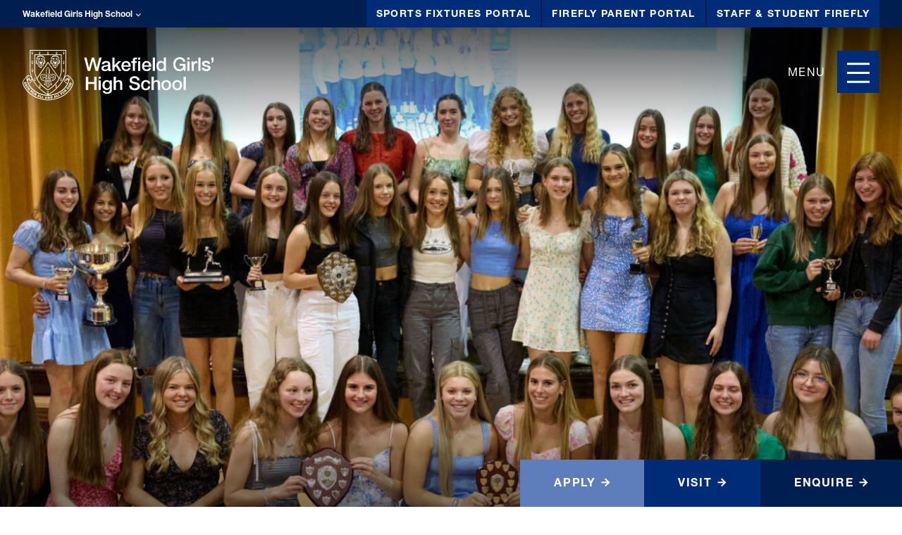

--- FILE ---
content_type: text/html; charset=UTF-8
request_url: https://wgsf.org.uk/wghs/2023/05/23/sportwomans-evening/
body_size: 18342
content:
<!DOCTYPE html>
<html lang="en-GB">
  <head>
	  <meta charset="UTF-8">
	  <meta http-equiv="X-UA-Compatible" content="IE=edge,chrome=1">
	  <meta name="viewport" content="width=device-width, initial-scale=1.0, minimum-scale=1.0">

	  <link rel="dns-prefetch" href="//googletagmanager.com">

	  <meta name='robots' content='index, follow, max-image-preview:large, max-snippet:-1, max-video-preview:-1' />

	<!-- This site is optimized with the Yoast SEO plugin v24.2 - https://yoast.com/wordpress/plugins/seo/ -->
	<title>Sportwomen&#039;s Dinner Celebrates Student&#039;s Achievements - Wakefield Girls High School</title>
	<link rel="canonical" href="https://wgsf.org.uk/wghs/2023/05/23/sportwomans-evening/" />
	<meta property="og:locale" content="en_GB" />
	<meta property="og:type" content="article" />
	<meta property="og:title" content="Sportwomen&#039;s Dinner Celebrates Student&#039;s Achievements - Wakefield Girls High School" />
	<meta property="og:url" content="https://wgsf.org.uk/wghs/2023/05/23/sportwomans-evening/" />
	<meta property="og:site_name" content="Wakefield Girls High School" />
	<meta property="article:published_time" content="2023-05-23T08:25:33+00:00" />
	<meta property="article:modified_time" content="2023-05-23T08:31:44+00:00" />
	<meta property="og:image" content="https://wgsf.org.uk/wghs/wp-content/uploads/sites/3/2023/05/sports-eve-44-..-scaled-e1684830303679.jpg" />
	<meta property="og:image:width" content="2547" />
	<meta property="og:image:height" content="1401" />
	<meta property="og:image:type" content="image/jpeg" />
	<meta name="author" content="harry" />
	<meta name="twitter:card" content="summary_large_image" />
	<meta name="twitter:label1" content="Written by" />
	<meta name="twitter:data1" content="harry" />
	<script type="application/ld+json" class="yoast-schema-graph">{"@context":"https://schema.org","@graph":[{"@type":"WebPage","@id":"https://wgsf.org.uk/wghs/2023/05/23/sportwomans-evening/","url":"https://wgsf.org.uk/wghs/2023/05/23/sportwomans-evening/","name":"Sportwomen's Dinner Celebrates Student's Achievements - Wakefield Girls High School","isPartOf":{"@id":"https://wgsf.org.uk/wghs/#website"},"primaryImageOfPage":{"@id":"https://wgsf.org.uk/wghs/2023/05/23/sportwomans-evening/#primaryimage"},"image":{"@id":"https://wgsf.org.uk/wghs/2023/05/23/sportwomans-evening/#primaryimage"},"thumbnailUrl":"https://assets.wgsf.org.uk/2023/05/sports-eve-44-..-scaled-e1684830303679.jpg","datePublished":"2023-05-23T08:25:33+00:00","dateModified":"2023-05-23T08:31:44+00:00","author":{"@id":"https://wgsf.org.uk/wghs/#/schema/person/748316c94dc52c0c74ce270e507180df"},"breadcrumb":{"@id":"https://wgsf.org.uk/wghs/2023/05/23/sportwomans-evening/#breadcrumb"},"inLanguage":"en-GB","potentialAction":[{"@type":"ReadAction","target":["https://wgsf.org.uk/wghs/2023/05/23/sportwomans-evening/"]}]},{"@type":"ImageObject","inLanguage":"en-GB","@id":"https://wgsf.org.uk/wghs/2023/05/23/sportwomans-evening/#primaryimage","url":"https://assets.wgsf.org.uk/2023/05/sports-eve-44-..-scaled-e1684830303679.jpg","contentUrl":"https://assets.wgsf.org.uk/2023/05/sports-eve-44-..-scaled-e1684830303679.jpg","width":2547,"height":1401},{"@type":"BreadcrumbList","@id":"https://wgsf.org.uk/wghs/2023/05/23/sportwomans-evening/#breadcrumb","itemListElement":[{"@type":"ListItem","position":1,"name":"Home","item":"https://wgsf.org.uk/wghs/"},{"@type":"ListItem","position":2,"name":"News &amp; Resources","item":"https://wgsf.org.uk/wghs/news-resources/"},{"@type":"ListItem","position":3,"name":"Sportwomen&#8217;s Dinner Celebrates Student&#8217;s Achievements"}]},{"@type":"WebSite","@id":"https://wgsf.org.uk/wghs/#website","url":"https://wgsf.org.uk/wghs/","name":"Wakefield Girls High School","description":"We&#039;re delighted to be recognised as one of the top independent schools in the North and in our happily empowering environment set the pace for empowered girls and women for centuries to come.","potentialAction":[{"@type":"SearchAction","target":{"@type":"EntryPoint","urlTemplate":"https://wgsf.org.uk/wghs/?s={search_term_string}"},"query-input":{"@type":"PropertyValueSpecification","valueRequired":true,"valueName":"search_term_string"}}],"inLanguage":"en-GB"},{"@type":"Person","@id":"https://wgsf.org.uk/wghs/#/schema/person/748316c94dc52c0c74ce270e507180df","name":"harry","image":{"@type":"ImageObject","inLanguage":"en-GB","@id":"https://wgsf.org.uk/wghs/#/schema/person/image/","url":"https://secure.gravatar.com/avatar/099ebc11f894bb1b1114ea68686231b7?s=96&d=mm&r=g","contentUrl":"https://secure.gravatar.com/avatar/099ebc11f894bb1b1114ea68686231b7?s=96&d=mm&r=g","caption":"harry"},"url":"https://wgsf.org.uk/wghs/author/harry/"}]}</script>
	<!-- / Yoast SEO plugin. -->


<link rel='dns-prefetch' href='//www.googletagmanager.com' />
<link rel="alternate" type="application/rss+xml" title="Wakefield Girls High School &raquo; Feed" href="https://wgsf.org.uk/wghs/feed/" />
<link rel="alternate" type="application/rss+xml" title="Wakefield Girls High School &raquo; Comments Feed" href="https://wgsf.org.uk/wghs/comments/feed/" />
<script type="text/javascript">
/* <![CDATA[ */
window._wpemojiSettings = {"baseUrl":"https:\/\/s.w.org\/images\/core\/emoji\/15.0.3\/72x72\/","ext":".png","svgUrl":"https:\/\/s.w.org\/images\/core\/emoji\/15.0.3\/svg\/","svgExt":".svg","source":{"concatemoji":"https:\/\/wgsf.org.uk\/wghs\/wp-includes\/js\/wp-emoji-release.min.js?ver=6.6.4"}};
/*! This file is auto-generated */
!function(i,n){var o,s,e;function c(e){try{var t={supportTests:e,timestamp:(new Date).valueOf()};sessionStorage.setItem(o,JSON.stringify(t))}catch(e){}}function p(e,t,n){e.clearRect(0,0,e.canvas.width,e.canvas.height),e.fillText(t,0,0);var t=new Uint32Array(e.getImageData(0,0,e.canvas.width,e.canvas.height).data),r=(e.clearRect(0,0,e.canvas.width,e.canvas.height),e.fillText(n,0,0),new Uint32Array(e.getImageData(0,0,e.canvas.width,e.canvas.height).data));return t.every(function(e,t){return e===r[t]})}function u(e,t,n){switch(t){case"flag":return n(e,"\ud83c\udff3\ufe0f\u200d\u26a7\ufe0f","\ud83c\udff3\ufe0f\u200b\u26a7\ufe0f")?!1:!n(e,"\ud83c\uddfa\ud83c\uddf3","\ud83c\uddfa\u200b\ud83c\uddf3")&&!n(e,"\ud83c\udff4\udb40\udc67\udb40\udc62\udb40\udc65\udb40\udc6e\udb40\udc67\udb40\udc7f","\ud83c\udff4\u200b\udb40\udc67\u200b\udb40\udc62\u200b\udb40\udc65\u200b\udb40\udc6e\u200b\udb40\udc67\u200b\udb40\udc7f");case"emoji":return!n(e,"\ud83d\udc26\u200d\u2b1b","\ud83d\udc26\u200b\u2b1b")}return!1}function f(e,t,n){var r="undefined"!=typeof WorkerGlobalScope&&self instanceof WorkerGlobalScope?new OffscreenCanvas(300,150):i.createElement("canvas"),a=r.getContext("2d",{willReadFrequently:!0}),o=(a.textBaseline="top",a.font="600 32px Arial",{});return e.forEach(function(e){o[e]=t(a,e,n)}),o}function t(e){var t=i.createElement("script");t.src=e,t.defer=!0,i.head.appendChild(t)}"undefined"!=typeof Promise&&(o="wpEmojiSettingsSupports",s=["flag","emoji"],n.supports={everything:!0,everythingExceptFlag:!0},e=new Promise(function(e){i.addEventListener("DOMContentLoaded",e,{once:!0})}),new Promise(function(t){var n=function(){try{var e=JSON.parse(sessionStorage.getItem(o));if("object"==typeof e&&"number"==typeof e.timestamp&&(new Date).valueOf()<e.timestamp+604800&&"object"==typeof e.supportTests)return e.supportTests}catch(e){}return null}();if(!n){if("undefined"!=typeof Worker&&"undefined"!=typeof OffscreenCanvas&&"undefined"!=typeof URL&&URL.createObjectURL&&"undefined"!=typeof Blob)try{var e="postMessage("+f.toString()+"("+[JSON.stringify(s),u.toString(),p.toString()].join(",")+"));",r=new Blob([e],{type:"text/javascript"}),a=new Worker(URL.createObjectURL(r),{name:"wpTestEmojiSupports"});return void(a.onmessage=function(e){c(n=e.data),a.terminate(),t(n)})}catch(e){}c(n=f(s,u,p))}t(n)}).then(function(e){for(var t in e)n.supports[t]=e[t],n.supports.everything=n.supports.everything&&n.supports[t],"flag"!==t&&(n.supports.everythingExceptFlag=n.supports.everythingExceptFlag&&n.supports[t]);n.supports.everythingExceptFlag=n.supports.everythingExceptFlag&&!n.supports.flag,n.DOMReady=!1,n.readyCallback=function(){n.DOMReady=!0}}).then(function(){return e}).then(function(){var e;n.supports.everything||(n.readyCallback(),(e=n.source||{}).concatemoji?t(e.concatemoji):e.wpemoji&&e.twemoji&&(t(e.twemoji),t(e.wpemoji)))}))}((window,document),window._wpemojiSettings);
/* ]]> */
</script>

<link rel='stylesheet' id='theme-styles-css' href='https://wgsf.org.uk/wghs/wp-content/themes/wgsf-base/compiled/css/style.css?v=1.2&#038;ver=6.6.4' type='text/css' media='all' />
<link rel='stylesheet' id='theme-styles2-css' href='https://wgsf.org.uk/wghs/wp-content/themes/wgsf-base/style.css?v=1.3&#038;ver=6.6.4' type='text/css' media='all' />
<style id='wp-emoji-styles-inline-css' type='text/css'>

	img.wp-smiley, img.emoji {
		display: inline !important;
		border: none !important;
		box-shadow: none !important;
		height: 1em !important;
		width: 1em !important;
		margin: 0 0.07em !important;
		vertical-align: -0.1em !important;
		background: none !important;
		padding: 0 !important;
	}
</style>
<link rel='stylesheet' id='wp-block-library-css' href='https://wgsf.org.uk/wghs/wp-includes/css/dist/block-library/style.min.css?ver=6.6.4' type='text/css' media='all' />
<style id='wp-block-library-theme-inline-css' type='text/css'>
.wp-block-audio :where(figcaption){color:#555;font-size:13px;text-align:center}.is-dark-theme .wp-block-audio :where(figcaption){color:#ffffffa6}.wp-block-audio{margin:0 0 1em}.wp-block-code{border:1px solid #ccc;border-radius:4px;font-family:Menlo,Consolas,monaco,monospace;padding:.8em 1em}.wp-block-embed :where(figcaption){color:#555;font-size:13px;text-align:center}.is-dark-theme .wp-block-embed :where(figcaption){color:#ffffffa6}.wp-block-embed{margin:0 0 1em}.blocks-gallery-caption{color:#555;font-size:13px;text-align:center}.is-dark-theme .blocks-gallery-caption{color:#ffffffa6}:root :where(.wp-block-image figcaption){color:#555;font-size:13px;text-align:center}.is-dark-theme :root :where(.wp-block-image figcaption){color:#ffffffa6}.wp-block-image{margin:0 0 1em}.wp-block-pullquote{border-bottom:4px solid;border-top:4px solid;color:currentColor;margin-bottom:1.75em}.wp-block-pullquote cite,.wp-block-pullquote footer,.wp-block-pullquote__citation{color:currentColor;font-size:.8125em;font-style:normal;text-transform:uppercase}.wp-block-quote{border-left:.25em solid;margin:0 0 1.75em;padding-left:1em}.wp-block-quote cite,.wp-block-quote footer{color:currentColor;font-size:.8125em;font-style:normal;position:relative}.wp-block-quote.has-text-align-right{border-left:none;border-right:.25em solid;padding-left:0;padding-right:1em}.wp-block-quote.has-text-align-center{border:none;padding-left:0}.wp-block-quote.is-large,.wp-block-quote.is-style-large,.wp-block-quote.is-style-plain{border:none}.wp-block-search .wp-block-search__label{font-weight:700}.wp-block-search__button{border:1px solid #ccc;padding:.375em .625em}:where(.wp-block-group.has-background){padding:1.25em 2.375em}.wp-block-separator.has-css-opacity{opacity:.4}.wp-block-separator{border:none;border-bottom:2px solid;margin-left:auto;margin-right:auto}.wp-block-separator.has-alpha-channel-opacity{opacity:1}.wp-block-separator:not(.is-style-wide):not(.is-style-dots){width:100px}.wp-block-separator.has-background:not(.is-style-dots){border-bottom:none;height:1px}.wp-block-separator.has-background:not(.is-style-wide):not(.is-style-dots){height:2px}.wp-block-table{margin:0 0 1em}.wp-block-table td,.wp-block-table th{word-break:normal}.wp-block-table :where(figcaption){color:#555;font-size:13px;text-align:center}.is-dark-theme .wp-block-table :where(figcaption){color:#ffffffa6}.wp-block-video :where(figcaption){color:#555;font-size:13px;text-align:center}.is-dark-theme .wp-block-video :where(figcaption){color:#ffffffa6}.wp-block-video{margin:0 0 1em}:root :where(.wp-block-template-part.has-background){margin-bottom:0;margin-top:0;padding:1.25em 2.375em}
</style>
<link rel='stylesheet' id='spectra-pro-block-css-css' href='https://wgsf.org.uk/wghs/wp-content/plugins/spectra-pro/dist/style-blocks.css?ver=1.1.7' type='text/css' media='all' />
<style id='classic-theme-styles-inline-css' type='text/css'>
/*! This file is auto-generated */
.wp-block-button__link{color:#fff;background-color:#32373c;border-radius:9999px;box-shadow:none;text-decoration:none;padding:calc(.667em + 2px) calc(1.333em + 2px);font-size:1.125em}.wp-block-file__button{background:#32373c;color:#fff;text-decoration:none}
</style>
<style id='global-styles-inline-css' type='text/css'>
:root{--wp--preset--aspect-ratio--square: 1;--wp--preset--aspect-ratio--4-3: 4/3;--wp--preset--aspect-ratio--3-4: 3/4;--wp--preset--aspect-ratio--3-2: 3/2;--wp--preset--aspect-ratio--2-3: 2/3;--wp--preset--aspect-ratio--16-9: 16/9;--wp--preset--aspect-ratio--9-16: 9/16;--wp--preset--color--black: #000000;--wp--preset--color--cyan-bluish-gray: #abb8c3;--wp--preset--color--white: #ffffff;--wp--preset--color--pale-pink: #f78da7;--wp--preset--color--vivid-red: #cf2e2e;--wp--preset--color--luminous-vivid-orange: #ff6900;--wp--preset--color--luminous-vivid-amber: #fcb900;--wp--preset--color--light-green-cyan: #7bdcb5;--wp--preset--color--vivid-green-cyan: #00d084;--wp--preset--color--pale-cyan-blue: #8ed1fc;--wp--preset--color--vivid-cyan-blue: #0693e3;--wp--preset--color--vivid-purple: #9b51e0;--wp--preset--gradient--vivid-cyan-blue-to-vivid-purple: linear-gradient(135deg,rgba(6,147,227,1) 0%,rgb(155,81,224) 100%);--wp--preset--gradient--light-green-cyan-to-vivid-green-cyan: linear-gradient(135deg,rgb(122,220,180) 0%,rgb(0,208,130) 100%);--wp--preset--gradient--luminous-vivid-amber-to-luminous-vivid-orange: linear-gradient(135deg,rgba(252,185,0,1) 0%,rgba(255,105,0,1) 100%);--wp--preset--gradient--luminous-vivid-orange-to-vivid-red: linear-gradient(135deg,rgba(255,105,0,1) 0%,rgb(207,46,46) 100%);--wp--preset--gradient--very-light-gray-to-cyan-bluish-gray: linear-gradient(135deg,rgb(238,238,238) 0%,rgb(169,184,195) 100%);--wp--preset--gradient--cool-to-warm-spectrum: linear-gradient(135deg,rgb(74,234,220) 0%,rgb(151,120,209) 20%,rgb(207,42,186) 40%,rgb(238,44,130) 60%,rgb(251,105,98) 80%,rgb(254,248,76) 100%);--wp--preset--gradient--blush-light-purple: linear-gradient(135deg,rgb(255,206,236) 0%,rgb(152,150,240) 100%);--wp--preset--gradient--blush-bordeaux: linear-gradient(135deg,rgb(254,205,165) 0%,rgb(254,45,45) 50%,rgb(107,0,62) 100%);--wp--preset--gradient--luminous-dusk: linear-gradient(135deg,rgb(255,203,112) 0%,rgb(199,81,192) 50%,rgb(65,88,208) 100%);--wp--preset--gradient--pale-ocean: linear-gradient(135deg,rgb(255,245,203) 0%,rgb(182,227,212) 50%,rgb(51,167,181) 100%);--wp--preset--gradient--electric-grass: linear-gradient(135deg,rgb(202,248,128) 0%,rgb(113,206,126) 100%);--wp--preset--gradient--midnight: linear-gradient(135deg,rgb(2,3,129) 0%,rgb(40,116,252) 100%);--wp--preset--font-size--small: 13px;--wp--preset--font-size--medium: 20px;--wp--preset--font-size--large: 36px;--wp--preset--font-size--x-large: 42px;--wp--preset--spacing--20: 0.44rem;--wp--preset--spacing--30: 0.67rem;--wp--preset--spacing--40: 1rem;--wp--preset--spacing--50: 1.5rem;--wp--preset--spacing--60: 2.25rem;--wp--preset--spacing--70: 3.38rem;--wp--preset--spacing--80: 5.06rem;--wp--preset--shadow--natural: 6px 6px 9px rgba(0, 0, 0, 0.2);--wp--preset--shadow--deep: 12px 12px 50px rgba(0, 0, 0, 0.4);--wp--preset--shadow--sharp: 6px 6px 0px rgba(0, 0, 0, 0.2);--wp--preset--shadow--outlined: 6px 6px 0px -3px rgba(255, 255, 255, 1), 6px 6px rgba(0, 0, 0, 1);--wp--preset--shadow--crisp: 6px 6px 0px rgba(0, 0, 0, 1);}:where(.is-layout-flex){gap: 0.5em;}:where(.is-layout-grid){gap: 0.5em;}body .is-layout-flex{display: flex;}.is-layout-flex{flex-wrap: wrap;align-items: center;}.is-layout-flex > :is(*, div){margin: 0;}body .is-layout-grid{display: grid;}.is-layout-grid > :is(*, div){margin: 0;}:where(.wp-block-columns.is-layout-flex){gap: 2em;}:where(.wp-block-columns.is-layout-grid){gap: 2em;}:where(.wp-block-post-template.is-layout-flex){gap: 1.25em;}:where(.wp-block-post-template.is-layout-grid){gap: 1.25em;}.has-black-color{color: var(--wp--preset--color--black) !important;}.has-cyan-bluish-gray-color{color: var(--wp--preset--color--cyan-bluish-gray) !important;}.has-white-color{color: var(--wp--preset--color--white) !important;}.has-pale-pink-color{color: var(--wp--preset--color--pale-pink) !important;}.has-vivid-red-color{color: var(--wp--preset--color--vivid-red) !important;}.has-luminous-vivid-orange-color{color: var(--wp--preset--color--luminous-vivid-orange) !important;}.has-luminous-vivid-amber-color{color: var(--wp--preset--color--luminous-vivid-amber) !important;}.has-light-green-cyan-color{color: var(--wp--preset--color--light-green-cyan) !important;}.has-vivid-green-cyan-color{color: var(--wp--preset--color--vivid-green-cyan) !important;}.has-pale-cyan-blue-color{color: var(--wp--preset--color--pale-cyan-blue) !important;}.has-vivid-cyan-blue-color{color: var(--wp--preset--color--vivid-cyan-blue) !important;}.has-vivid-purple-color{color: var(--wp--preset--color--vivid-purple) !important;}.has-black-background-color{background-color: var(--wp--preset--color--black) !important;}.has-cyan-bluish-gray-background-color{background-color: var(--wp--preset--color--cyan-bluish-gray) !important;}.has-white-background-color{background-color: var(--wp--preset--color--white) !important;}.has-pale-pink-background-color{background-color: var(--wp--preset--color--pale-pink) !important;}.has-vivid-red-background-color{background-color: var(--wp--preset--color--vivid-red) !important;}.has-luminous-vivid-orange-background-color{background-color: var(--wp--preset--color--luminous-vivid-orange) !important;}.has-luminous-vivid-amber-background-color{background-color: var(--wp--preset--color--luminous-vivid-amber) !important;}.has-light-green-cyan-background-color{background-color: var(--wp--preset--color--light-green-cyan) !important;}.has-vivid-green-cyan-background-color{background-color: var(--wp--preset--color--vivid-green-cyan) !important;}.has-pale-cyan-blue-background-color{background-color: var(--wp--preset--color--pale-cyan-blue) !important;}.has-vivid-cyan-blue-background-color{background-color: var(--wp--preset--color--vivid-cyan-blue) !important;}.has-vivid-purple-background-color{background-color: var(--wp--preset--color--vivid-purple) !important;}.has-black-border-color{border-color: var(--wp--preset--color--black) !important;}.has-cyan-bluish-gray-border-color{border-color: var(--wp--preset--color--cyan-bluish-gray) !important;}.has-white-border-color{border-color: var(--wp--preset--color--white) !important;}.has-pale-pink-border-color{border-color: var(--wp--preset--color--pale-pink) !important;}.has-vivid-red-border-color{border-color: var(--wp--preset--color--vivid-red) !important;}.has-luminous-vivid-orange-border-color{border-color: var(--wp--preset--color--luminous-vivid-orange) !important;}.has-luminous-vivid-amber-border-color{border-color: var(--wp--preset--color--luminous-vivid-amber) !important;}.has-light-green-cyan-border-color{border-color: var(--wp--preset--color--light-green-cyan) !important;}.has-vivid-green-cyan-border-color{border-color: var(--wp--preset--color--vivid-green-cyan) !important;}.has-pale-cyan-blue-border-color{border-color: var(--wp--preset--color--pale-cyan-blue) !important;}.has-vivid-cyan-blue-border-color{border-color: var(--wp--preset--color--vivid-cyan-blue) !important;}.has-vivid-purple-border-color{border-color: var(--wp--preset--color--vivid-purple) !important;}.has-vivid-cyan-blue-to-vivid-purple-gradient-background{background: var(--wp--preset--gradient--vivid-cyan-blue-to-vivid-purple) !important;}.has-light-green-cyan-to-vivid-green-cyan-gradient-background{background: var(--wp--preset--gradient--light-green-cyan-to-vivid-green-cyan) !important;}.has-luminous-vivid-amber-to-luminous-vivid-orange-gradient-background{background: var(--wp--preset--gradient--luminous-vivid-amber-to-luminous-vivid-orange) !important;}.has-luminous-vivid-orange-to-vivid-red-gradient-background{background: var(--wp--preset--gradient--luminous-vivid-orange-to-vivid-red) !important;}.has-very-light-gray-to-cyan-bluish-gray-gradient-background{background: var(--wp--preset--gradient--very-light-gray-to-cyan-bluish-gray) !important;}.has-cool-to-warm-spectrum-gradient-background{background: var(--wp--preset--gradient--cool-to-warm-spectrum) !important;}.has-blush-light-purple-gradient-background{background: var(--wp--preset--gradient--blush-light-purple) !important;}.has-blush-bordeaux-gradient-background{background: var(--wp--preset--gradient--blush-bordeaux) !important;}.has-luminous-dusk-gradient-background{background: var(--wp--preset--gradient--luminous-dusk) !important;}.has-pale-ocean-gradient-background{background: var(--wp--preset--gradient--pale-ocean) !important;}.has-electric-grass-gradient-background{background: var(--wp--preset--gradient--electric-grass) !important;}.has-midnight-gradient-background{background: var(--wp--preset--gradient--midnight) !important;}.has-small-font-size{font-size: var(--wp--preset--font-size--small) !important;}.has-medium-font-size{font-size: var(--wp--preset--font-size--medium) !important;}.has-large-font-size{font-size: var(--wp--preset--font-size--large) !important;}.has-x-large-font-size{font-size: var(--wp--preset--font-size--x-large) !important;}
:where(.wp-block-post-template.is-layout-flex){gap: 1.25em;}:where(.wp-block-post-template.is-layout-grid){gap: 1.25em;}
:where(.wp-block-columns.is-layout-flex){gap: 2em;}:where(.wp-block-columns.is-layout-grid){gap: 2em;}
:root :where(.wp-block-pullquote){font-size: 1.5em;line-height: 1.6;}
</style>
<link rel='stylesheet' id='pb_animate-css' href='https://wgsf.org.uk/wghs/wp-content/plugins/ays-popup-box/public/css/animate.css?ver=6.0.7' type='text/css' media='all' />
<link rel='stylesheet' id='parent-style-css' href='https://wgsf.org.uk/wghs/wp-content/themes/wgsf-base/style.css?ver=10.0.2' type='text/css' media='all' />
<link rel='stylesheet' id='child-style-css' href='https://wgsf.org.uk/wghs/wp-content/themes/wghs-child/style.css?ver=10.0.2' type='text/css' media='all' />
<script type="text/javascript" src="https://wgsf.org.uk/wghs/wp-includes/js/jquery/jquery.min.js?ver=3.7.1" id="jquery-core-js"></script>
<script type="text/javascript" src="https://wgsf.org.uk/wghs/wp-includes/js/jquery/jquery-migrate.min.js?ver=3.4.1" id="jquery-migrate-js"></script>
<script type="text/javascript" id="ays-pb-js-extra">
/* <![CDATA[ */
var pbLocalizeObj = {"ajax":"https:\/\/wgsf.org.uk\/wghs\/wp-admin\/admin-ajax.php","seconds":"seconds","thisWillClose":"This will close in","icons":{"close_icon":"<svg class=\"ays_pb_material_close_icon\" xmlns=\"https:\/\/www.w3.org\/2000\/svg\" height=\"36px\" viewBox=\"0 0 24 24\" width=\"36px\" fill=\"#000000\" alt=\"Pop-up Close\"><path d=\"M0 0h24v24H0z\" fill=\"none\"\/><path d=\"M19 6.41L17.59 5 12 10.59 6.41 5 5 6.41 10.59 12 5 17.59 6.41 19 12 13.41 17.59 19 19 17.59 13.41 12z\"\/><\/svg>","close_circle_icon":"<svg class=\"ays_pb_material_close_circle_icon\" xmlns=\"https:\/\/www.w3.org\/2000\/svg\" height=\"24\" viewBox=\"0 0 24 24\" width=\"36\" alt=\"Pop-up Close\"><path d=\"M0 0h24v24H0z\" fill=\"none\"\/><path d=\"M12 2C6.47 2 2 6.47 2 12s4.47 10 10 10 10-4.47 10-10S17.53 2 12 2zm5 13.59L15.59 17 12 13.41 8.41 17 7 15.59 10.59 12 7 8.41 8.41 7 12 10.59 15.59 7 17 8.41 13.41 12 17 15.59z\"\/><\/svg>","volume_up_icon":"<svg class=\"ays_pb_fa_volume\" xmlns=\"https:\/\/www.w3.org\/2000\/svg\" height=\"24\" viewBox=\"0 0 24 24\" width=\"36\"><path d=\"M0 0h24v24H0z\" fill=\"none\"\/><path d=\"M3 9v6h4l5 5V4L7 9H3zm13.5 3c0-1.77-1.02-3.29-2.5-4.03v8.05c1.48-.73 2.5-2.25 2.5-4.02zM14 3.23v2.06c2.89.86 5 3.54 5 6.71s-2.11 5.85-5 6.71v2.06c4.01-.91 7-4.49 7-8.77s-2.99-7.86-7-8.77z\"\/><\/svg>","volume_mute_icon":"<svg xmlns=\"https:\/\/www.w3.org\/2000\/svg\" height=\"24\" viewBox=\"0 0 24 24\" width=\"24\"><path d=\"M0 0h24v24H0z\" fill=\"none\"\/><path d=\"M7 9v6h4l5 5V4l-5 5H7z\"\/><\/svg>"}};
/* ]]> */
</script>
<script type="text/javascript" src="https://wgsf.org.uk/wghs/wp-content/plugins/ays-popup-box/public/js/ays-pb-public.js?ver=6.0.7" id="ays-pb-js"></script>
<link rel="https://api.w.org/" href="https://wgsf.org.uk/wghs/wp-json/" /><link rel="alternate" title="JSON" type="application/json" href="https://wgsf.org.uk/wghs/wp-json/wp/v2/posts/3916" /><link rel='shortlink' href='https://wgsf.org.uk/wghs/?p=3916' />
<link rel="alternate" title="oEmbed (JSON)" type="application/json+oembed" href="https://wgsf.org.uk/wghs/wp-json/oembed/1.0/embed?url=https%3A%2F%2Fwgsf.org.uk%2Fwghs%2F2023%2F05%2F23%2Fsportwomans-evening%2F" />
<link rel="alternate" title="oEmbed (XML)" type="text/xml+oembed" href="https://wgsf.org.uk/wghs/wp-json/oembed/1.0/embed?url=https%3A%2F%2Fwgsf.org.uk%2Fwghs%2F2023%2F05%2F23%2Fsportwomans-evening%2F&#038;format=xml" />
<meta name="generator" content="Site Kit by Google 1.168.0" /><style type="text/css">.recentcomments a{display:inline !important;padding:0 !important;margin:0 !important;}</style><script async src="https://www.googletagmanager.com/gtag/js?id=G-T1GWFNZW1S"></script>
<script>
  window.dataLayer = window.dataLayer || [];
  function gtag(){dataLayer.push(arguments);}
  gtag('js', new Date());

  gtag('config', 'G-T1GWFNZW1S');

!function(f,b,e,v,n,t,s)
{if(f.fbq)return;n=f.fbq=function(){n.callMethod?
n.callMethod.apply(n,arguments):n.queue.push(arguments)};
if(!f._fbq)f._fbq=n;n.push=n;n.loaded=!0;n.version='2.0';
n.queue=[];t=b.createElement(e);t.async=!0;
t.src=v;s=b.getElementsByTagName(e)[0];
s.parentNode.insertBefore(t,s)}(window, document,'script',
'https://connect.facebook.net/en_US/fbevents.js');
fbq('init', '426369146093887');
fbq('track', 'PageView');

</script>

<img height="1" width="1" src="https://www.facebook.com/tr?id=426369146093887&amp;ev=PageView&amp;noscript=1" />

		  	<link rel="shortcut icon" href="https://wgsf.org.uk/wghs/wp-content/uploads/sites/3/2021/09/WGHS-1.png">
	<script src="https://ajax.googleapis.com/ajax/libs/jquery/3.7.1/jquery.min.js"></script>
  </head>
  <body class="post-template-default single single-post postid-3916 single-format-standard singular">

	  <div style="display: none;">3</div>
	  
	<a href="#sec-nav" class="skip-link" aria-label="Skip to secondary navigation" tabindex="0">Skip to secondary navigation</a>
	<a href="#main-nav" class="skip-link" aria-label="Skip to main navigation" tabindex="0">Skip to main navigation</a>
	<a href="#page-header" class="skip-link" aria-label="Skip navigation" tabindex="0">Skip navigation</a>
	<a href="#main-content" class="skip-link" aria-label="Skip to main content" tabindex="0">Skip to main content</a>

	<div class="wrapper">

        
        
		<div class="top-strip">
			<div class="top-strip__sites multisite-nav">
				<div class="multisite-nav__inner">
									<button class="multisite-nav__current" aria-label="Our Schools">
					Wakefield Girls High School</button>
					<div class="multisite-nav__sites">
													<a href="https://wgsf.org.uk" class="multisite-nav__link">
							Wakefield Grammar School Foundation</a>
													<a href="https://wgsf.org.uk/qegs" class="multisite-nav__link">
							Queen Elizabeth Grammar School</a>
													<a href="https://wgsf.org.uk/wgpps" class="multisite-nav__link">
							Wakefield Grammar Pre-Preparatory School</a>
													<a href="https://wgsf.org.uk/queen-elizabeths" class="multisite-nav__link">
							Queen Elizabeth&#039;s School, Wakefield</a>
											</div>
				</div>
			</div>
			<div class="menu-top-strip-links-container"><ul id="menu-top-strip-links" class="top-strip__links"><li id="menu-item-4613" class="menu-item menu-item-type-custom menu-item-object-custom menu-item-4613"><a href="https://sport.wghs.net/">Sports Fixtures Portal</a></li>
<li id="menu-item-1660" class="menu-item menu-item-type-custom menu-item-object-custom menu-item-1660"><a target="_blank" rel="noopener" href="https://wgsf.fireflycloud.net/login/login.aspx?prelogin=https%3a%2f%2fwgsf.fireflycloud.net%2f&#038;kr=Cloud:Cloud">Firefly Parent Portal</a></li>
<li id="menu-item-5" class="menu-item menu-item-type-custom menu-item-object-custom menu-item-5"><a target="_blank" rel="noopener" href="https://wgsf.fireflycloud.net/login/login.aspx?prelogin=https%3a%2f%2fwgsf.fireflycloud.net%2f&#038;kr=GoogleKeyring">Staff &#038; Student Firefly</a></li>
</ul></div>		</div>
        
        
                

		<div class="header" id="main-header" role="banner">
					<a href="https://wgsf.org.uk/wghs" class="header__logo ">
				<img src="https://assets.wgsf.org.uk/2021/08/hNrXfTBk-logo_girls-high.svg" class="full" alt="Home" height="72" width="500" decoding="async" />							</a>
			<div class="main-nav">
				<form method="get" action="https://wgsf.org.uk/wghs/" class="main-nav__search">
					<svg viewBox="0 0 24 24">
	<path d="M15.5 14h-.79l-.28-.27C15.41 12.59 16 11.11 16 9.5 16 5.91 13.09 3 9.5 3S3 5.91 3 9.5 5.91 16 9.5 16c1.61 0 3.09-.59 4.23-1.57l.27.28v.79l5 4.99L20.49 19l-4.99-5zm-6 0C7.01 14 5 11.99 5 9.5S7.01 5 9.5 5 14 7.01 14 9.5 11.99 14 9.5 14z"/>
</svg>					<input type="text" name="s" placeholder="Search">
				</form>
				<div class="menu-main-nav-container"><ul id="menu-main-nav" class="main-nav__links"><li id="menu-item-33" class="menu-item menu-item-type-post_type menu-item-object-page menu-item-has-children menu-item-33"><a href="https://wgsf.org.uk/wghs/about/">About</a><button class="main-nav__expand" aria-label="Expand"><svg viewBox="0 0 16 10"><path d="M2,2 8,8 14,2" /></svg></button>
<ul class="sub-menu">
	<li id="menu-item-753" class="menu-item menu-item-type-post_type menu-item-object-page menu-item-753"><a href="https://wgsf.org.uk/wghs/heads-welcome/">Head’s Welcome</a></li>
	<li id="menu-item-172" class="menu-item menu-item-type-post_type menu-item-object-page menu-item-172"><a href="https://wgsf.org.uk/wghs/about/ethos-and-values/">Ethos and Values</a></li>
	<li id="menu-item-8131" class="menu-item menu-item-type-custom menu-item-object-custom menu-item-8131"><a href="https://wgsf.org.uk/strategic-vision/">Strategic Vision</a></li>
	<li id="menu-item-8304" class="menu-item menu-item-type-custom menu-item-object-custom menu-item-8304"><a href="https://wgsf.org.uk/welcome/our-people/">Our People</a></li>
	<li id="menu-item-8398" class="menu-item menu-item-type-custom menu-item-object-custom menu-item-8398"><a href="https://wgsf.org.uk/welcome/governing-body/">Governing Body</a></li>
	<li id="menu-item-8303" class="menu-item menu-item-type-custom menu-item-object-custom menu-item-8303"><a href="https://wgsf.org.uk/wayahead/">Way Ahead – Becoming Co-Ed 2026</a></li>
	<li id="menu-item-5203" class="menu-item menu-item-type-post_type menu-item-object-page menu-item-5203"><a href="https://wgsf.org.uk/wghs/special-traditions/">History and Traditions</a></li>
	<li id="menu-item-755" class="menu-item menu-item-type-post_type menu-item-object-page menu-item-755"><a href="https://wgsf.org.uk/wghs/facilities/">Facilities</a></li>
	<li id="menu-item-8307" class="menu-item menu-item-type-custom menu-item-object-custom menu-item-8307"><a href="https://wgsf.org.uk/welcome/inpsection-reports/">Inspection Reports</a></li>
	<li id="menu-item-8956" class="menu-item menu-item-type-custom menu-item-object-custom menu-item-8956"><a href="https://wgsf.org.uk/policies/">Policies</a></li>
</ul>
</li>
<li id="menu-item-7966" class="menu-item menu-item-type-custom menu-item-object-custom menu-item-7966"><a href="https://wgsf.org.uk/admissions/">Admissions</a></li>
<li id="menu-item-769" class="menu-item menu-item-type-post_type menu-item-object-page menu-item-has-children menu-item-769"><a href="https://wgsf.org.uk/wghs/learning/">Academic</a><button class="main-nav__expand" aria-label="Expand"><svg viewBox="0 0 16 10"><path d="M2,2 8,8 14,2" /></svg></button>
<ul class="sub-menu">
	<li id="menu-item-768" class="menu-item menu-item-type-post_type menu-item-object-page menu-item-768"><a href="https://wgsf.org.uk/wghs/progress-support/">Progress &amp; Support</a></li>
	<li id="menu-item-3062" class="menu-item menu-item-type-post_type menu-item-object-page menu-item-3062"><a href="https://wgsf.org.uk/wghs/juniors/">Juniors</a></li>
	<li id="menu-item-3756" class="menu-item menu-item-type-post_type menu-item-object-page menu-item-3756"><a href="https://wgsf.org.uk/wghs/learning/seniors/">Seniors</a></li>
	<li id="menu-item-2660" class="menu-item menu-item-type-post_type menu-item-object-page menu-item-2660"><a href="https://wgsf.org.uk/wghs/sixth-form/">Sixth Form</a></li>
	<li id="menu-item-5202" class="menu-item menu-item-type-post_type menu-item-object-page menu-item-5202"><a href="https://wgsf.org.uk/wghs/scholars-programme/">Scholars Programme</a></li>
	<li id="menu-item-1098" class="menu-item menu-item-type-post_type menu-item-object-page menu-item-1098"><a href="https://wgsf.org.uk/wghs/results/">Academic Results</a></li>
</ul>
</li>
<li id="menu-item-770" class="menu-item menu-item-type-post_type menu-item-object-page menu-item-has-children menu-item-770"><a href="https://wgsf.org.uk/wghs/life/">Wellbeing</a><button class="main-nav__expand" aria-label="Expand"><svg viewBox="0 0 16 10"><path d="M2,2 8,8 14,2" /></svg></button>
<ul class="sub-menu">
	<li id="menu-item-773" class="menu-item menu-item-type-post_type menu-item-object-page menu-item-773"><a href="https://wgsf.org.uk/wghs/friendships/">Friendships</a></li>
	<li id="menu-item-777" class="menu-item menu-item-type-post_type menu-item-object-page menu-item-777"><a href="https://wgsf.org.uk/wghs/the-house-system/">The House System</a></li>
	<li id="menu-item-772" class="menu-item menu-item-type-post_type menu-item-object-page menu-item-772"><a href="https://wgsf.org.uk/wghs/edge-2/">EDGE</a></li>
	<li id="menu-item-8306" class="menu-item menu-item-type-post_type menu-item-object-page menu-item-8306"><a href="https://wgsf.org.uk/wghs/extracurricular-opportunities/">Extracurricular Opportunities</a></li>
	<li id="menu-item-1100" class="menu-item menu-item-type-post_type menu-item-object-page menu-item-1100"><a href="https://wgsf.org.uk/wghs/music/">Music</a></li>
	<li id="menu-item-3988" class="menu-item menu-item-type-post_type menu-item-object-page menu-item-3988"><a href="https://wgsf.org.uk/wghs/drama/">Drama</a></li>
	<li id="menu-item-776" class="menu-item menu-item-type-post_type menu-item-object-page menu-item-776"><a href="https://wgsf.org.uk/wghs/sport/">Sport</a></li>
	<li id="menu-item-8308" class="menu-item menu-item-type-custom menu-item-object-custom menu-item-8308"><a href="https://wgsf.org.uk/uniforms/">Uniforms</a></li>
	<li id="menu-item-774" class="menu-item menu-item-type-post_type menu-item-object-page menu-item-774"><a href="https://wgsf.org.uk/wghs/making-a-difference/">Making A Difference</a></li>
	<li id="menu-item-3966" class="menu-item menu-item-type-post_type menu-item-object-page menu-item-3966"><a href="https://wgsf.org.uk/wghs/trips/">Residential Trips</a></li>
	<li id="menu-item-7661" class="menu-item menu-item-type-custom menu-item-object-custom menu-item-7661"><a target="_blank" rel="noopener" href="https://wgsf.org.uk/dining/">Dining</a></li>
	<li id="menu-item-781" class="menu-item menu-item-type-post_type menu-item-object-page menu-item-781"><a href="https://wgsf.org.uk/wghs/wraparound-care/">Wraparound Care</a></li>
	<li id="menu-item-8274" class="menu-item menu-item-type-custom menu-item-object-custom menu-item-8274"><a href="https://wgsf.org.uk/safeguarding/">Safeguarding</a></li>
</ul>
</li>
<li id="menu-item-2436" class="menu-item menu-item-type-post_type menu-item-object-page menu-item-has-children menu-item-2436"><a href="https://wgsf.org.uk/wghs/pathways-to-success/">Pathways To Success</a><button class="main-nav__expand" aria-label="Expand"><svg viewBox="0 0 16 10"><path d="M2,2 8,8 14,2" /></svg></button>
<ul class="sub-menu">
	<li id="menu-item-2437" class="menu-item menu-item-type-post_type menu-item-object-page menu-item-2437"><a href="https://wgsf.org.uk/wghs/powher-panel/">powHER Panel</a></li>
	<li id="menu-item-3179" class="menu-item menu-item-type-post_type menu-item-object-page menu-item-3179"><a href="https://wgsf.org.uk/wghs/leadership/">Leadership</a></li>
	<li id="menu-item-26" class="menu-item menu-item-type-post_type menu-item-object-page menu-item-26"><a href="https://wgsf.org.uk/wghs/lifeafterwakefieldgirls/">Life After Wakefield Girls’</a></li>
</ul>
</li>
<li id="menu-item-786" class="menu-item menu-item-type-post_type menu-item-object-page current_page_parent menu-item-has-children menu-item-786"><a href="https://wgsf.org.uk/wghs/news-resources/">Discover More</a><button class="main-nav__expand" aria-label="Expand"><svg viewBox="0 0 16 10"><path d="M2,2 8,8 14,2" /></svg></button>
<ul class="sub-menu">
	<li id="menu-item-761" class="menu-item menu-item-type-post_type menu-item-object-page menu-item-761"><a href="https://wgsf.org.uk/wghs/what-our-students-say/">What our students say</a></li>
	<li id="menu-item-760" class="menu-item menu-item-type-post_type menu-item-object-page menu-item-760"><a href="https://wgsf.org.uk/wghs/what-our-parents-say/">What our parents say</a></li>
	<li id="menu-item-3518" class="menu-item menu-item-type-post_type menu-item-object-page current_page_parent menu-item-3518"><a href="https://wgsf.org.uk/wghs/news-resources/">News</a></li>
	<li id="menu-item-2419" class="menu-item menu-item-type-post_type menu-item-object-page menu-item-2419"><a href="https://wgsf.org.uk/wghs/socials/">Socials</a></li>
	<li id="menu-item-782" class="menu-item menu-item-type-post_type menu-item-object-page menu-item-782"><a href="https://wgsf.org.uk/wghs/events/">Events</a></li>
	<li id="menu-item-2585" class="menu-item menu-item-type-post_type menu-item-object-page menu-item-2585"><a href="https://wgsf.org.uk/wghs/school-magazine/">Our Publications</a></li>
	<li id="menu-item-1878" class="menu-item menu-item-type-post_type menu-item-object-page menu-item-1878"><a href="https://wgsf.org.uk/wghs/interactive-map/">Interactive School Map</a></li>
	<li id="menu-item-8669" class="menu-item menu-item-type-custom menu-item-object-custom menu-item-8669"><a href="https://wgsf.org.uk/directions/">Directions</a></li>
	<li id="menu-item-2412" class="menu-item menu-item-type-custom menu-item-object-custom menu-item-2412"><a href="https://wgsf.org.uk/term-dates/">Term Dates</a></li>
</ul>
</li>
<li id="menu-item-2062" class="menu-item menu-item-type-custom menu-item-object-custom menu-item-has-children menu-item-2062"><a href="https://wghscommunity.ptly.uk/?action=main&#038;code=&#038;menuItem=HOME">Support Us</a><button class="main-nav__expand" aria-label="Expand"><svg viewBox="0 0 16 10"><path d="M2,2 8,8 14,2" /></svg></button>
<ul class="sub-menu">
	<li id="menu-item-2063" class="menu-item menu-item-type-custom menu-item-object-custom menu-item-2063"><a href="https://wghscommunity.ptly.uk/?action=main&#038;code=&#038;menuItem=HOME">How To Make A Difference</a></li>
	<li id="menu-item-2313" class="menu-item menu-item-type-custom menu-item-object-custom menu-item-2313"><a href="https://wghscommunity.ptly.uk/#easyfundraising">Easy Fundraising</a></li>
	<li id="menu-item-2064" class="menu-item menu-item-type-custom menu-item-object-custom menu-item-2064"><a href="https://wghscommunity.ptly.uk/?code=|printCode&#038;action=printsnippet&#038;sid=pg_87&#038;printtemplate=on&#038;snippet=donationsbuildercontainer&#038;menuItem=Wakefield+Girls%27+Bursary+Fund">Wakefield Girls&#8217; Bursary Fund</a></li>
	<li id="menu-item-2065" class="menu-item menu-item-type-custom menu-item-object-custom menu-item-2065"><a href="https://wghsintouch.org.uk/#powherpanel">Inspire The Next Generation</a></li>
</ul>
</li>
<li id="menu-item-3079" class="menu-item menu-item-type-custom menu-item-object-custom menu-item-3079"><a href="https://wgsf.org.uk/employment-opportunities/">Employment Opportunities</a></li>
</ul></div>				<div class="main-nav__sites">
										<a href="https://wgsf.org.uk" class="main-nav__site">
						Wakefield Grammar School Foundation</a>
										<a href="https://wgsf.org.uk/qegs" class="main-nav__site">
						Queen Elizabeth Grammar School</a>
										<a href="https://wgsf.org.uk/wgpps" class="main-nav__site">
						Wakefield Grammar Pre-Preparatory School</a>
										<a href="https://wgsf.org.uk/queen-elizabeths" class="main-nav__site">
						Queen Elizabeth&#039;s School, Wakefield</a>
								</div>
				<div class="menu-top-strip-links-container"><ul id="menu-top-strip-links-1" class="top-strip__links main-nav__top-links"><li class="menu-item menu-item-type-custom menu-item-object-custom menu-item-4613"><a href="https://sport.wghs.net/">Sports Fixtures Portal</a></li>
<li class="menu-item menu-item-type-custom menu-item-object-custom menu-item-1660"><a target="_blank" rel="noopener" href="https://wgsf.fireflycloud.net/login/login.aspx?prelogin=https%3a%2f%2fwgsf.fireflycloud.net%2f&#038;kr=Cloud:Cloud">Firefly Parent Portal</a></li>
<li class="menu-item menu-item-type-custom menu-item-object-custom menu-item-5"><a target="_blank" rel="noopener" href="https://wgsf.fireflycloud.net/login/login.aspx?prelogin=https%3a%2f%2fwgsf.fireflycloud.net%2f&#038;kr=GoogleKeyring">Staff &#038; Student Firefly</a></li>
</ul></div>									<div class="main-nav__watermark">
						<img width="1" height="1" src="https://assets.wgsf.org.uk/2021/07/lXxzadHg-icon_girls-high.svg" class="attachment-thumbnail size-thumbnail" alt="" decoding="async" />					</div>
							</div>
			<div class="hamburger">
				<div class="hamburger__label">Menu</div>
				<button aria-label="Toggle mobile menu" class="hamburger__button" id="menu-toggle">
					<span class="hamburger__bars"></span>
				</button>
			</div>
		</div>
		<link rel="stylesheet"  href="https://cdn.jsdelivr.net/npm/swiper@11/swiper-bundle.min.css" />
<script src="https://cdn.jsdelivr.net/npm/swiper@11/swiper-bundle.min.js"></script>
<div class="page-header">
	<div class="page-header__image">
		
		
				
		
			
					
			<style>
				.home .swiper {
					position: absolute;
					top: 0;
					left: 50%;
					height: 100%;
					width: 100%;
					transform: translateX(-50%);
				}
				.page-header__image img {
					position: relative !important;
					width: 100%;
					height: 100%;
					object-fit: cover;
					object-position: center;
				}
				 .page-header__inne {
					z-index: 3;
				}
				.swiper-content * {
				    text-shadow: 0px 0px 2px #000;
				}
				
			</style>
		<script>
			const homeSwiper = new Swiper('.homeswiper', {
				slidesPerView: 1,
				autoplay: {
				   delay: 5000,
				 },
				spaceBetween: 0, // 1.5em + 4px just in case
				loop: true,
			});
		
		</script>
		
		
		
			

			<img width="1680" height="770" src="https://assets.wgsf.org.uk/2023/05/sports-eve-44-..-scaled-e1684830303679-1680x770.jpg" class="attachment-page-header size-page-header" alt="" decoding="async" fetchpriority="high" />
			
		
				
	</div>
    
    
        
    
</div>
<main class="sections">

    <div class="section news-item site-width">
    <div class="section__bg"></div><div class="breadcrumbs site-width"><span><span><a href="https://wgsf.org.uk/wghs/">Home</a></span> <span class="sep">›</span> <span><a href="https://wgsf.org.uk/wghs/news-resources/">News &amp; Resources</a></span> <span class="sep">›</span> <span class="breadcrumb_last" aria-current="page">Sportwomen&#8217;s Dinner Celebrates Student&#8217;s Achievements</span></span></div>
        <div class="section__inner news-item__inner">

            <div class="news-item__body">
                <div class="news-item__cat">School News</div>
                <h2>Sportwomen&#8217;s Dinner Celebrates Student&#8217;s Achievements</h2>
                <div class="news-item__date">23rd May 2023</div>

                
<div class="wysiwyg"><p><span style="font-weight: 400">On Friday 19th May, we held our annual Sportswomen’s Dinner event which allowed us the opportunity to reflect upon and celebrate the success and progress we have achieved as a school community across a multitude of sports.</span></p>
<p><span style="font-weight: 400">Over the course of the evening we had the pleasure of listening to all of our Sports captains and representatives delivering their speeches sharing fond memories of their superb accomplishments in Athletics, Cross Country, Tennis, Indoor Cricket, Indoor Hockey, Netball, Hockey, Volleyball &amp; Equestrian. </span></p>
<p><span style="font-weight: 400">Alumna and Team GB Hockey player Joie Leigh (OG, 2011) sent an inspiring video message to our audience demonstrating the importance of unity within a team and supporting their overall ambition to succeed.  </span></p>
<p><span style="font-weight: 400">Special presentations were also made to Ben Davis, our outgoing Hockey Coach, to</span><span style="font-weight: 400"> thank him for all his contributions over the last 5 years and to our Year 13 leavers, who between them all have represented the school in so many different sports. </span></p>
<p><span style="font-weight: 400">The North Shield was shared between our National team finalists the U18 Indoor Hockey Squad, the U16 National Schools Netball Squad and the U15 Sisters n’ Sport Netball Squad. Individual athletes were also given special recognition for their achievements this year and prizes were presented to the following students; Molly Robinson (Tennis), Abbie Grafton (Gymnastics), Tilly Simms (Table Tennis) Holly Coughlan (Football) and Lucy Crook (International Hockey Umpire).</span></p>
<p>&nbsp;</p>
<p><b>SEASON REPORTS &amp; AWARDS BY TEAM</b></p>
<p><strong>Outdoor Hockey</strong></p>
<p><span style="font-weight: 400">Thank you to Lucia, Gabby, Lucy, Henny and Leah for delivering the U15, U16 and U18 Hockey Reports. </span></p>
<p><span style="font-weight: 400">Congratulations to the following students on receiving Outdoor Hockey Awards:</span></p>
<p><span style="font-weight: 400">The Celia Abbot Trophy &#8211; Gabby Estlin</span></p>
<p><span style="font-weight: 400">The U15 Players’ Player Cup &#8211; Lucia Partridge and Gabby Estlin</span></p>
<p><span style="font-weight: 400">The U16 Players’ Player Cup is awarded to &#8211; Lucy Holland</span></p>
<p><span style="font-weight: 400">The Jane Mellor Award &#8211; Lucy Blanchard</span></p>
<p><span style="font-weight: 400">The Pru Smithies Cup &#8211; Sofija Opacic</span></p>
<p><span style="font-weight: 400">The U18 Players’ Player Cup &#8211; Leah Davis</span></p>
<p><span style="font-weight: 400">Intermediate Colours &#8211; Imogen Kirk-Smith, Alero Boyo, Molly Clark, Maddy Patel, Gabby Estlin and Holly Biggin-Wilcox.</span></p>
<p><span style="font-weight: 400">Senior Colours &#8211; Lucy Crook, Florence Taylor, Ruby Shone, Rosie Robinson, Mariella Shuttleworth, Katie Scollick, Lois Lemmon, Lucy Holland, Henny Gibson, Alice Morrison, Ellie Tingle, Molly Robinson and Liv Kelly.</span></p>
<p>&nbsp;</p>
<p><strong>Indoor Hockey</strong></p>
<p><span style="font-weight: 400">Thank you to Alice and Jess for delivering the U16 and U18 Indoor Hockey Reports.</span></p>
<p><span style="font-weight: 400">Congratulations to the following students on receiving Indoor Hockey Awards:</span></p>
<p><span style="font-weight: 400">The Indoor Hockey Cup &#8211; Leah Davis</span></p>
<p><span style="font-weight: 400">Intermediate Colours &#8211; Molly Robinson, Liv Kelly, Lucia Partridge, Gabby Estlin, Charlotte D’Arcy, Holly Biggin-Wilcox, Libby Cree and Amber Barker, Ellie Tingle and Jemima Otter.</span></p>
<p><span style="font-weight: 400">Senior Colours &#8211; Lucy Crook, Henny Gibson and Lucy Holland.</span></p>
<p>&nbsp;</p>
<p><strong>Netball</strong></p>
<p><span style="font-weight: 400">Thank you to Tara, Nancy, Lillie, Katy and Charlotte for delivering the U15, U16 and Senior Netball Reports.</span></p>
<p><span style="font-weight: 400">Congratulations to the following students on receiving Netball Awards:</span></p>
<p><span style="font-weight: 400">The Upper School Netball Cup &#8211; Ellie Burrows</span></p>
<p><span style="font-weight: 400">U15 Players’ Player Cup &#8211; Nancy Tidy</span></p>
<p><span style="font-weight: 400">U16 Players’ Player Cup &#8211; Lillie Wightman</span></p>
<p><span style="font-weight: 400">The Ann Winterbottom &amp; Catherine Young Netball Cup &amp; U18 Coaches’ Player Cup &#8211; Antonia Maddan</span></p>
<p><span style="font-weight: 400">Intermediate Colours &#8211; Annabelle Apperley, Holly Biggin-Wilcox, Ellie Burrows, Charlotte D’Arcy, Emily Dimbylow, Tara Glennan, Ella Manson, Annabel Massey, Lucia Partridge and Nancy Tidy.</span></p>
<p><span style="font-weight: 400">Senior Colours &#8211; Holly Bestwick, Mia Crecraft, Lucy Crook, Lucy Dimbylow, Poppy Mason, Emily Northern, Evie Pickles, Megan Rees and Ruby Shone.</span></p>
<p>&nbsp;</p>
<p><strong>Athletics</strong></p>
<p><span style="font-weight: 400">Thank you to Sophie for delivering the Athletics Report.</span></p>
<p><span style="font-weight: 400">Congratulations to the following students on receiving Athletics Awards: </span></p>
<p><span style="font-weight: 400">The Most Improved Athlete &#8211; </span><span style="font-weight: 400">Ellie Tingle</span></p>
<p><span style="font-weight: 400">The Hurdles Trophy &#8211; Annabel Massey</span></p>
<p><span style="font-weight: 400">The Long Jump Cup &#8211; Libby Cree</span></p>
<p><span style="font-weight: 400">The High Jump Cup &#8211; Emily Dimbylow</span></p>
<p><span style="font-weight: 400">The 800 Metre Cup &#8211; Libby Cree</span></p>
<p><span style="font-weight: 400">The Distance Cup &#8211; Maddy Ducker </span></p>
<p><span style="font-weight: 400">The Throws Trophy &#8211; Molly Robinson</span></p>
<p><span style="font-weight: 400">The Sprint Cup &#8211; Emily Dimbylow</span></p>
<p>&nbsp;</p>
<p><strong>Indoor Cricket</strong></p>
<p><span style="font-weight: 400">Thank you to Grace for delivering the U15 Indoor Cricket Report.</span></p>
<p><span style="font-weight: 400">Congratulations to the following student on receiving a Cricket Award:</span></p>
<p><span style="font-weight: 400">Jan Woolley Cup &#8211; Grace Morley.</span></p>
<p>&nbsp;</p>
<p><strong>Cross Country</strong></p>
<p><span style="font-weight: 400">Thank you to Maddy for delivering the Cross Country Report.</span></p>
<p><span style="font-weight: 400">Congratulations to the following student on receiving a Cross Country award:</span></p>
<p><span style="font-weight: 400">Intermediate colours &#8211; Maddy Patel.</span></p>
<p>&nbsp;</p>
<p><strong>Equestrian</strong></p>
<p><span style="font-weight: 400">Thank you to Isobel and Tilly for delivering the Equestrian Report.</span></p>
<p><span style="font-weight: 400">Congratulations to the following students on receiving Equestrian Awards:</span></p>
<p><span style="font-weight: 400">The Equestrian Cup &#8211; Isobel Wood.</span></p>
<p><span style="font-weight: 400">Senior Colours &#8211; Isobel Wood &amp; Tilly Smith.</span></p>
<p>&nbsp;</p>
<p><strong>Tennis</strong></p>
<p><span style="font-weight: 400">Thank you to Molly for delivering the Tennis Report.</span></p>
<p><span style="font-weight: 400">Congratulations to the following students on receiving Tennis Awards:</span></p>
<p><span style="font-weight: 400">The Richard Barrass Trophy &#8211; Molly Robinson </span></p>
<p><span style="font-weight: 400">Intermediate Colours &#8211; Megan Rosendale, Eve Patel, Jemima Otter.</span></p>
<p><span style="font-weight: 400">Senior Colours &#8211; Molly Robinson, Megan Rosendale, Maddy Patel and Eve Patel.</span></p>
<p>&nbsp;</p>
<p><strong>Volleyball</strong></p>
<p><span style="font-weight: 400">Thank you to Hollie and Ellie for delivering the Volleyball Report.</span></p>
<p><span style="font-weight: 400">Congratulations to the following students on receiving Volleyball Awards:</span></p>
<p><span style="font-weight: 400">The William G Morgan Cup &#8211; Megan Rosendale</span></p>
<p><span style="font-weight: 400">The Volleyball Cup &#8211; Davina Dugboyele</span></p>
<p><span style="font-weight: 400">Intermediate Colours &#8211; Annabelle Scott, Maddy Patel, Imogen Kirk-Smith, Alero Boyo.</span></p>
<p><span style="font-weight: 400">Senior Colours &#8211; Megan Rosendale, Phoebe Vincent, Ellie Tingle, Anabelle Scott and Sophia Tolson.</span></p>
<p>&nbsp;</p>
<p><b>SPECIAL AWARDS:</b></p>
<p><span style="font-weight: 400">North Shield for the Outstanding Team Award &#8211;</span> <span style="font-weight: 400">The U18 Indoor Hockey Squad, U16 Netball National Schools Squad and the U15 Sisters n’ Sports Netball Squad.</span></p>
<p>&nbsp;</p>
<p><strong>INDIVIDUAL SPORTING SUCCESSES:</strong></p>
<p><span style="font-weight: 400">The following students were presented with a special award last year but we still wanted to acknowledge their achievements from this year with a medal for achievement. </span></p>
<p>&nbsp;</p>
<p><span style="font-weight: 400">Molly Robinson (Tennis)</span></p>
<p><span style="font-weight: 400">Backing up her semi final place Molly finished one step further and reached her first final in the Women&#8217;s British Tour singles event in Scotland. She also won the Grade 2 Nationals U16 singles and doubles and this helped her to qualify for the U16 Grade 1 National Finals held at the National Tennis Centre in London. Here she made it through to the quarter final stage losing to the eventual winner. As a result of this she finished in the top 8 in the country. </span></p>
<p><span style="font-weight: 400">In addition to this as part of the reigning U18 British Team Tennis National Squad she will now go on to compete in the National finals to try and become club national champions for the 3rd year in a row with her academy. Molly, congratulations on your achievements this year. </span></p>
<p>&nbsp;</p>
<p><span style="font-weight: 400">Abbie Grafton (Gymnastics)</span></p>
<p><span style="font-weight: 400">Abbie is part of a 5 girl team from Leeds Gymnastics Club that won the British Team Championships. Leading on from this she was also awarded Female Gymnast of the Year 2022 alongside her 4 team mates for winning this competition. Abbie is also in regular contact with Head Coaches from Yale, New Hampshire, Temple and Wisconsin Colleges in the USA so there are exciting times ahead! We look forward to hearing about your success over the summer! </span></p>
<p>&nbsp;</p>
<p><span style="font-weight: 400">Holly Coughlan (Football)</span></p>
<p><span style="font-weight: 400">The Youth Lionesses talent pathway aims to identify potential talent and as a part of the England football programme, Holly attends the future lionesses goalkeeping centre which is led and coached by </span><span style="font-weight: 400">Head Coach and First Team GK coach at Sheffield United Women &amp; the England U15 England Goalkeeping Coach. Holly has now been selected to join the high-performance learning group with high level players and coaches. This consists of classroom classes and top high-quality sessions and will hopefully lead to exciting opportunities and experiences.</span></p>
<p>&nbsp;</p>
<p><span style="font-weight: 400">Tilly Simms (Table Tennis)</span></p>
<p><span style="font-weight: 400">Tilly has had a very successful and busy schedule of table tennis tournaments. </span><span style="font-weight: 400">She reached the last 16 in the U16 National Schools Table Tennis competition and finished joint 7th in the Table Tennis Cadet National Cup. Although she was the 10th seed here she was the only player to beat the overall cup winner. </span><span style="font-weight: 400">Tilly’s team also won the U19 Division 2 England Junior British Table Tennis League and they were awarded the team of the weekend. </span></p>
<p>&nbsp;</p>
<p><span style="font-weight: 400">Lucy Crook (Hockey Umpiring)</span></p>
<p><span style="font-weight: 400">As well as being one of our top hockey players, competing in both the Indoor National Finals and Independent Schools Hockey Plate Semi-final for school this year, Lucy has also been progressing as an umpire for the sport. Last summer, she not only competed in the England Hockey Challenge Cup with the Yorkshire U17 squad, she then went on to umpire the U15 competition as well! This year, having continued to umpire regular weekend fixtures, she was then given the opportunity to umpire her first international match at the end of April; England U18 Girls vs Wales U18 girls. It is always fantastic to see our students taking on a range of roles within their sport and we couldn&#8217;t be prouder of Lucy for her commitment to both playing and umpiring at such a high standard. </span></p>
<p>&nbsp;</p>
<p><b>Mrs K Robinson</b></p>
<p><b>Director of Sport</b></p>
<p>&nbsp;</p>
</div>
            </div>
            <div class="news-item__side-bar">

                <div class="news-item__latest">
                    <h4>Latest News</h4>
                                        <div class="mini-card mini-card--post">
                            <div class="mini-card__image">
                            <img width="100" height="70" src="https://assets.wgsf.org.uk/wghs/WGSF-SFOE-Presentation-2025-7-100x70.png" class="attachment-100x70 size-100x70 wp-post-image" alt="" decoding="async" />                            </div>
                            <div class="mini-card__content">
                                <div class="mini-card__cat">School News</div>
                                <h4 class="mini-card__title">From Wakefield Girls’ to Broadway</h4>
                            </div>
                            <a href="https://wgsf.org.uk/wghs/2026/01/29/from-wakefield-girls-to-broadway/" class="mini-card__link full-link">Read more</a>
                        </div>
                                        <div class="mini-card mini-card--post">
                            <div class="mini-card__image">
                            <img width="100" height="70" src="https://assets.wgsf.org.uk/wghs/wW9bsMbY-JC241213032-100x70.jpg" class="attachment-100x70 size-100x70 wp-post-image" alt="" decoding="async" />                            </div>
                            <div class="mini-card__content">
                                <div class="mini-card__cat">Senior News</div>
                                <h4 class="mini-card__title">Hettie Selected for England Netball U17 Squad</h4>
                            </div>
                            <a href="https://wgsf.org.uk/wghs/2026/01/26/hettie-selected-for-england-netball-u17-squad/" class="mini-card__link full-link">Read more</a>
                        </div>
                                        <div class="mini-card mini-card--post">
                            <div class="mini-card__image">
                            <img width="100" height="70" src="https://assets.wgsf.org.uk/wghs/Edited-Kaleb-and-Debating-team-100x70.png" class="attachment-100x70 size-100x70 wp-post-image" alt="" decoding="async" loading="lazy" srcset="https://assets.wgsf.org.uk/wghs/Edited-Kaleb-and-Debating-team-300x211.png 300w, https://assets.wgsf.org.uk/wghs/Edited-Kaleb-and-Debating-team-1024x720.png 1024w, https://assets.wgsf.org.uk/wghs/Edited-Kaleb-and-Debating-team-768x540.png 768w, https://assets.wgsf.org.uk/wghs/Edited-Kaleb-and-Debating-team-1536x1080.png 1536w, https://assets.wgsf.org.uk/wghs/Edited-Kaleb-and-Debating-team-2048x1440.png 2048w, https://assets.wgsf.org.uk/wghs/Edited-Kaleb-and-Debating-team-100x70.png 100w" sizes="(max-width: 100px) 100vw, 100px" />                            </div>
                            <div class="mini-card__content">
                                <div class="mini-card__cat">Senior News</div>
                                <h4 class="mini-card__title">Year 12 Students Shine in Oxford Schools’ Debating Competition</h4>
                            </div>
                            <a href="https://wgsf.org.uk/wghs/2026/01/22/year-12-students-shine-in-oxford-schools-debating-competition/" class="mini-card__link full-link">Read more</a>
                        </div>
                                    <a href="https://wgsf.org.uk/wghs/news-resources/" class="text-link">
                    View all <svg viewBox="0 0 12 13">
	<polygon points="12,6.3 5.9,0.3 4.5,1.8 8,5.3 0,5.3 0,7.3 8,7.3 4.5,10.8 5.9,12.3 "/>
</svg></a>
                </div>

            
            </div>
        </div>
    </div>

</main>

			<footer id="footer" class="footer" role="contentinfo">
				<div class="footer__cols site-width topfooter" style="text-align: center;justify-content: center; flex-direction: column; align-items: center; gap: 1em; padding-bottom: 30px;">
					
										<style>
						.topfooter img.mobile {
							max-width: 220px;
						}
					</style>
					<a href="https://wgsf.org.uk/wghs" class="">
						<img src="https://assets.wgsf.org.uk/2021/08/hNrXfTBk-logo_girls-high.svg" class="full" alt="Home" height="72" width="500" decoding="async" loading="lazy" />											</a>
					
					<p style="max-width: 900px;">Wakefield Girls’ is a leading independent school for girls aged 7 - 18 in Wakefield, West Yorkshire. The school is part of The Wakefield Grammar School Foundation.</p>
					
					
				</div>
				<div class="footer__cols site-width">
					<div class="footer__col footer__col--schools">
						<h4>Our Schools</h4>
						<div class="footer__schools">
													<div class="footer__school">
								<div class="footer__school-icon">
									<a href="https://wgsf.org.uk/wgpps">
										<img width="1" height="1" src="https://assets.wgsf.org.uk/2021/07/etIpSm34-icon_pre-prep.svg" class="attachment-thumbnail size-thumbnail" alt="" decoding="async" loading="lazy" />									</a>
								</div>
								<div class="footer__school-text">
									<strong>Wakefield Grammar Pre-Preparatory School</strong><br>
									Co-ed (3-7 years)								</div>
							</div>
													<div class="footer__school">
								<div class="footer__school-icon">
									<a href="https://wgsf.org.uk/wghs">
										<img width="1" height="1" src="https://assets.wgsf.org.uk/2021/07/lXxzadHg-icon_girls-high.svg" class="attachment-thumbnail size-thumbnail" alt="" decoding="async" loading="lazy" />									</a>
								</div>
								<div class="footer__school-text">
									<strong>Wakefield Girls' High School</strong><br>
									Junior Girls (7-11 years)<br />
Senior Girls (11-18 years)								</div>
							</div>
													<div class="footer__school">
								<div class="footer__school-icon">
									<a href="https://wgsf.org.uk/qegs">
										<img width="1" height="1" src="https://assets.wgsf.org.uk/2021/07/4WYKpdU1-icon_qegs.svg" class="attachment-thumbnail size-thumbnail" alt="" decoding="async" loading="lazy" />									</a>
								</div>
								<div class="footer__school-text">
									<strong>Queen Elizabeth Grammar School</strong><br>
									Junior Boys (7-11 years)<br />
Senior Boys (11-18 years)								</div>
							</div>
												</div>
					</div>
					<div class="footer__col footer__col--menu">
						<h4>
							The Foundation							<button class="footer__expand" aria-label="Expand"><svg viewBox="0 0 16 10"><path d="M2,2 8,8 14,2" /></svg></button>
						</h4>
						<div class="menu-the-foundation-container"><ul id="menu-the-foundation" class="footer__nav"><li id="menu-item-34" class="menu-item menu-item-type-custom menu-item-object-custom menu-item-34 current-menu-item"><a target="_blank" rel="noopener" href="https://wgsf.org.uk/">The Foundation</a></li>
<li id="menu-item-1323" class="menu-item menu-item-type-post_type menu-item-object-page menu-item-1323"><a target="_blank" rel="noopener" href="https://wgsf.org.uk/wghs/heads-welcome/">Welcome</a></li>
<li id="menu-item-38" class="menu-item menu-item-type-custom menu-item-object-custom menu-item-38"><a target="_blank" rel="noopener" href="https://wgsf.org.uk/policies/">Policies</a></li>
<li id="menu-item-39" class="menu-item menu-item-type-custom menu-item-object-custom menu-item-39"><a target="_blank" rel="noopener" href="https://wgsf.org.uk/policies/">Cookie Policy</a></li>
<li id="menu-item-8399" class="menu-item menu-item-type-custom menu-item-object-custom menu-item-8399"><a href="https://wgsf.org.uk/welcome/governing-body/">Governing Body</a></li>
<li id="menu-item-1328" class="menu-item menu-item-type-custom menu-item-object-custom menu-item-1328"><a href="https://wgsf.org.uk/development-alumni/">Legacies</a></li>
<li id="menu-item-1327" class="menu-item menu-item-type-custom menu-item-object-custom menu-item-1327"><a target="_blank" rel="noopener" href="https://wgsf.org.uk/facilities-for-hire/">Facilities For Hire</a></li>
<li id="menu-item-43" class="menu-item menu-item-type-custom menu-item-object-custom menu-item-43"><a target="_blank" rel="noopener" href="https://wgsf.org.uk/public-benefit/">Public Benefit</a></li>
</ul></div>					</div>
					<div class="footer__col footer__col--menu">
						<h4>
							Key Information							<button class="footer__expand" aria-label="Expand"><svg viewBox="0 0 16 10"><path d="M2,2 8,8 14,2" /></svg></button>
						</h4>
						<div class="menu-key-information-container"><ul id="menu-key-information" class="footer__nav"><li id="menu-item-1329" class="menu-item menu-item-type-post_type menu-item-object-page menu-item-1329"><a href="https://wgsf.org.uk/wghs/contact-us/">Contact Us</a></li>
<li id="menu-item-8608" class="menu-item menu-item-type-custom menu-item-object-custom menu-item-8608"><a href="https://wgsf.org.uk/fees/">Fees</a></li>
<li id="menu-item-48" class="menu-item menu-item-type-custom menu-item-object-custom menu-item-48"><a href="https://wgsf.org.uk/fee-assistance/">Fee Assistance</a></li>
<li id="menu-item-2449" class="menu-item menu-item-type-custom menu-item-object-custom menu-item-2449"><a href="https://wgsf.org.uk/term-dates/">Term Dates</a></li>
<li id="menu-item-50" class="menu-item menu-item-type-custom menu-item-object-custom menu-item-50"><a href="https://wgsf.org.uk/wghs/contact-us/">Find Us</a></li>
<li id="menu-item-1332" class="menu-item menu-item-type-post_type menu-item-object-page menu-item-1332"><a target="_blank" rel="noopener" href="https://wgsf.org.uk/wghs/uniform/">School Uniform</a></li>
<li id="menu-item-52" class="menu-item menu-item-type-custom menu-item-object-custom menu-item-52"><a href="https://wgsf.org.uk/employment-opportunities/">Employment Opportunities</a></li>
<li id="menu-item-54" class="menu-item menu-item-type-custom menu-item-object-custom menu-item-54 current-menu-item"><a href="/">Governors&#8217; Office</a></li>
</ul></div>					</div>
					<div class="footer__col footer__col--parent-pay">
						<h4>Parent Pay</h4>
						<a href="https://www.parentpay.com/" class="btn btn--light btn--start-icon" target="_blank">
						<svg viewBox="0 0 65 62">
	<g fill="#009dde">
		<path d="M38.2116402,-5.42893909e-16 C33.0264345,-0.00645950892 27.9736108,1.63680149 23.784127,4.69206349 C25.7728902,4.97772964 27.2512978,6.67866418 27.2571429,8.68783069 L27.2571429,8.88888889 C27.2635427,9.90212655 26.8853724,10.880075 26.1989418,11.6253968 L27.0899471,11.6253968 L27.352381,11.6253968 L43.6359788,11.6063492 C44.7121719,11.6052258 45.7446715,12.0319546 46.5060522,12.7925414 C47.2674329,13.5531282 47.6952387,14.585182 47.6952381,15.6613757 L47.6952381,15.8582011 C47.7002802,16.8718204 47.3223316,17.8499513 46.637037,18.5968254 L47.5407407,18.5968254 C49.7754565,18.595653 51.5889808,20.4044422 51.5936508,22.6391534 L51.5936508,22.8359788 C51.5889073,25.0239542 49.8483869,26.8131868 47.6613757,26.8783069 L46.6391534,26.8783069 C47.3343732,27.6254789 47.7194783,28.6090478 47.7164021,29.6296296 L47.7164021,29.826455 C47.7197331,32.0162501 45.9813485,33.8118307 43.7925926,33.8793651 L43.6740741,33.8793651 L39.8645503,33.8793651 C40.5534698,34.62323 40.9359661,35.5998804 40.9354497,36.6137566 L40.9354497,36.8253968 C40.9365605,39.0142945 39.1994274,40.8085825 37.0116402,40.8783069 L36.8931217,40.8783069 L22.8253968,40.8973545 L19.8941799,40.8973545 C24.5477738,46.1229329 31.2143162,49.1084348 38.2116402,49.1005291 L62.7619048,49.1005448 L62.7619048,24.5502646 C62.7619048,10.9915278 51.7703769,3.29798377e-15 38.2116402,-5.42893909e-16 Z" id="Shape"></path>
		<path d="M49.4772487,22.6328042 C49.4749134,21.5617894 48.6054082,20.6951258 47.5343915,20.6962963 L43.7015873,20.6962963 L43.6571429,20.6962963 L25.7100529,20.7174603 C24.9256258,20.7028598 24.2938033,20.0693848 24.2812519,19.2849222 C24.2687005,18.5004596 24.8799336,17.8470956 25.6634921,17.8074074 L25.7058201,17.8074074 L43.6952381,17.7798942 C44.7422278,17.7479117 45.5749234,16.8908627 45.5767196,15.8433862 L45.5767196,15.6613757 C45.5743843,14.589192 44.7039316,13.7215808 43.631746,13.7227513 L22.205291,13.7566138 L16.1566138,13.7566138 L14.0550265,13.7566138 C13.2703892,13.7428511 12.6378065,13.1097542 12.6246814,12.325106 C12.6115564,11.5404577 13.2226112,10.8865581 14.0063492,10.8465608 L14.0507937,10.8465608 L17.8391534,10.8465608 L22.2010582,10.8465608 L22.3513228,10.8465608 L23.2698413,10.8338624 C24.3187993,10.7995658 25.1509101,9.93840609 25.1492063,8.88888889 L25.1492063,8.69206349 C25.1468722,7.62070651 24.2777087,6.75343661 23.2063492,6.75343915 L21.3015873,6.75343915 L14.6285714,6.77883598 L14.6031746,6.77883598 C5.6952381,7.07301587 -0.0126984127,12.9566138 3.38813179e-21,21.9343915 L3.38813179e-21,28.0444444 C3.38813179e-21,34.2835979 4.13544974,38.8084656 9.81164021,38.8 L18.205291,38.7873016 L22.8148148,38.7873016 L36.8804233,38.768254 L36.9375661,38.768254 C37.9865341,38.7351002 38.8195714,37.8748884 38.8190476,36.8253968 L38.8190476,36.6137566 C38.8123927,35.5600283 37.9678103,34.7032464 36.9142857,34.6814815 L25.7269841,34.6984127 C24.9423468,34.6846501 24.3097641,34.0515531 24.2966391,33.2669049 C24.2835141,32.4822567 24.8945688,31.8283571 25.6783069,31.7883598 L25.7227513,31.7883598 L36.8783069,31.7693122 L36.9079365,31.7693122 L43.6804233,31.7587302 L43.7375661,31.7587302 C44.7852315,31.7245132 45.617325,30.866212 45.6190476,29.8179894 L45.6190476,29.6296296 C45.6184866,29.1149131 45.4134781,28.6215009 45.0491216,28.2579382 C44.6847652,27.8943756 44.190907,27.6904437 43.6761905,27.6910053 L25.7291005,27.7185185 C24.9446734,27.703918 24.3128509,27.070443 24.3002995,26.2859804 C24.2877481,25.5015178 24.8989812,24.8481539 25.6825397,24.8084656 L25.7248677,24.8084656 L43.6719577,24.7809524 L47.5534392,24.7809524 L47.610582,24.7809524 C48.6587184,24.7466814 49.4905072,23.8867916 49.4899471,22.8380952 L49.4772487,22.6328042 Z" id="Shape"></path>
	</g>
</svg> Make payment</a>
						
						
						<style>
						.social_logos a {
							display: inline-block;
						}
						.social_logos img {
							display: block;
							width: 30px;
							margin-right: 5px;
						}
						</style>
						
													<br><br>
							<h4>Social Media</h4>
				
							<div class="social_logos">
														<a href="https://www.facebook.com/WGHSYorkshire/"><img src="https://assets.wgsf.org.uk/wghs/facebook_white-circle.svg" alt="social media icon" /></a>
														<a href="https://www.instagram.com/wghsyorkshire/"><img src="https://assets.wgsf.org.uk/wghs/Instagram_white-circle.svg" alt="social media icon" /></a>
														<a href="https://www.youtube.com/channel/UCbQwD_2huLQ_8BW8cQVtUig"><img src="https://assets.wgsf.org.uk/wghs/You-Tube_white-circle.svg" alt="social media icon" /></a>
														<a href="https://www.linkedin.com/school/wakefield-girls'%E2%80%8B-high-school/posts/?feedView=all&amp;viewAsMember=true"><img src="https://assets.wgsf.org.uk/wghs/linkedIn_white-circle.svg" alt="social media icon" /></a>
														<a href="https://twitter.com/WGHSYorkshire"><img src="https://assets.wgsf.org.uk/wghs/X_white-circle.svg" alt="social media icon" /></a>
														</div>

													
						
						
					</div>
				</div>
				
				
						
						<style>
							.footer_logos {
								display: flex;
								gap: 1em;
								flex-wrap: wrap;
								justify-content: center;
							}
							.footer_logos img {
								max-width: 200px;
								max-height: 100px;
								object-fit: contain;
							}
						</style>
						<div class="footer__cols site-width topfooter" style="text-align: center;justify-content: center; flex-direction: column; align-items: center; gap: 1em;">
													<br><br>
				
							<div class="footer_logos">
															
															<a href="https://www.goodschoolsguide.co.uk/schools/wakefield-girls-high-school"><img src="https://assets.wgsf.org.uk/wghs/gsg-logo-300.jpg" alt="logo" /></a>
																
							
															
															
								<img src="https://assets.wgsf.org.uk/wghs/GSA-Logo-White.png" alt="logo" />
																
							
															
															
								<img src="https://assets.wgsf.org.uk/wghs/iaps-white.png" alt="logo" />
																
							
														</div>

													</div>
				
				
					
					
				
				
				
				
				
				<div class="footer__legal site-width">
					<div class="footer__copyright">
						&copy;2026 Wakefield Grammar School Foundation
					</div>
					<div class="footer__charity-num">
						Registered Charity No: 1088415
					</div>
				</div>
			</footer>
			<div class="footer-sticky">
			<ul id="menu-footer-sticky" class="footer-sticky__links"><li id="menu-item-65" class="menu-item menu-item-type-custom menu-item-object-custom menu-item-65"><a target="_blank" rel="noopener" href="https://wgsf.openapply.com/">Apply<svg viewBox="0 0 12 13">
	<polygon points="12,6.3 5.9,0.3 4.5,1.8 8,5.3 0,5.3 0,7.3 8,7.3 4.5,10.8 5.9,12.3 "/>
</svg></a></li>
<li id="menu-item-66" class="menu-item menu-item-type-custom menu-item-object-custom menu-item-66"><a target="_blank" rel="noopener" href="https://wgsf.openapply.com/">Visit<svg viewBox="0 0 12 13">
	<polygon points="12,6.3 5.9,0.3 4.5,1.8 8,5.3 0,5.3 0,7.3 8,7.3 4.5,10.8 5.9,12.3 "/>
</svg></a></li>
<li id="menu-item-67" class="menu-item menu-item-type-custom menu-item-object-custom menu-item-67"><a target="_blank" rel="noopener" href="https://wgsf.openapply.com/">Enquire<svg viewBox="0 0 12 13">
	<polygon points="12,6.3 5.9,0.3 4.5,1.8 8,5.3 0,5.3 0,7.3 8,7.3 4.5,10.8 5.9,12.3 "/>
</svg></a></li>
</ul>			</div>
		</div> <!-- .wrapper -->
		<link rel='stylesheet' id='ays-pb-min-css' href='https://wgsf.org.uk/wghs/wp-content/plugins/ays-popup-box/public/css/ays-pb-public-min.css?ver=6.0.7' type='text/css' media='all' />
<script type="text/javascript" id="ajax-pagination-js-extra">
/* <![CDATA[ */
var ajaxpagination = {"ajaxurl":"https:\/\/wgsf.org.uk\/wghs\/wp-admin\/admin-ajax.php","query_vars":"null"};
/* ]]> */
</script>
<script type="text/javascript" src="https://wgsf.org.uk/wghs/wp-content/themes/wgsf-base/compiled/js/site.bundle.js?ver=1657810213" id="ajax-pagination-js"></script>
<script type="text/javascript" src="https://wgsf.org.uk/wghs/wp-content/plugins/spectra-pro/assets/js/loop-builder.js?ver=1.1.7" id="uagb-loop-builder-js"></script>
	<script>(function(){function c(){var b=a.contentDocument||a.contentWindow.document;if(b){var d=b.createElement('script');d.innerHTML="window.__CF$cv$params={r:'9c5e48252dc49318',t:'MTc2OTc0NzkyOC4wMDAwMDA='};var a=document.createElement('script');a.nonce='';a.src='/cdn-cgi/challenge-platform/scripts/jsd/main.js';document.getElementsByTagName('head')[0].appendChild(a);";b.getElementsByTagName('head')[0].appendChild(d)}}if(document.body){var a=document.createElement('iframe');a.height=1;a.width=1;a.style.position='absolute';a.style.top=0;a.style.left=0;a.style.border='none';a.style.visibility='hidden';document.body.appendChild(a);if('loading'!==document.readyState)c();else if(window.addEventListener)document.addEventListener('DOMContentLoaded',c);else{var e=document.onreadystatechange||function(){};document.onreadystatechange=function(b){e(b);'loading'!==document.readyState&&(document.onreadystatechange=e,c())}}}})();</script></body>
</html>

<!-- Page supported by LiteSpeed Cache 7.6.2 on 2026-01-30 04:38:48 -->

--- FILE ---
content_type: text/css
request_url: https://wgsf.org.uk/wghs/wp-content/themes/wgsf-base/compiled/css/style.css?v=1.2&ver=6.6.4
body_size: 9616
content:
@import url(https://fast.fonts.net/lt/1.css?apiType=css&c=e894388e-fa23-4e41-8aff-ed6b11a54079&fontids=5664085,5664093,5664150);:root{--header-font:'BlissPro',serif;--body-font:'Helvetica Neue LT',Helvetica,Arial,Sans-Serif;--c-primary:#ecb843;--c-secondary:#4f606c;--c-secondary2:#4f606ccf;--c-secondary-light:#637481;--c-tertiary:#070705;--c-header:var(--c-secondary);--c-text:#40403F;--button-bg:var(--c-secondary);--button-text:#fff;--button-r-bg:var(--c-tertiary);--button-r-text:#fff;--c-bg-white:var(--c-primary);--c-bg-white-header:var(--c-header);--c-bg-white-text:var(--c-text);--c-bg-light:var(--c-primary);--c-bg-light-header:var(--c-tertiary);--c-bg-light-text:var(--c-tertiary);--c-bg-mid:var(--c-secondary);--c-bg-mid-header:#fff;--c-bg-mid-text:#fff;--c-bg-dark:var(--c-tertiary);--c-bg-dark-header:#fff;--c-bg-dark-text:#fff;--c-top-back:var(--c-secondary);--c-top-nav:var(--c-secondary-light);--c-card-back-dark:var(--c-secondary);--c-card-header-dark:#fff;--c-card-text-dark:#fff;--c-card-sub-dark:var(--c-tertiary);--c-card-back-light:#fff;--c-card-header-light:#40403F;--c-card-text-light:#40403F;--c-card-sub-light:var(--c-secondary);--c-footer-back:var(--c-tertiary);--c-footer-header:#fff;--c-footer-links:var(--c-light-grey);--c--footer-stick-1-bg:var(--c-primary);--c--footer-stick-1-fg:var(--c-tertiary);--c--footer-stick-2-bg:var(--c-secondary);--c--footer-stick-2-fg:#fff;--c--footer-stick-3-bg:var(--c-tertiary);--c--footer-stick-3-fg:#fff}.search-wrap:after,.search-wrap:before{content:" ";display:table;flex-basis:0;width:0;height:0;order:1}.search-wrap:after{clear:both}*{background-color:transparent;border:0;box-sizing:border-box;margin:0;padding:0}html{background-color:#fff;font-size:100%;-webkit-font-smoothing:antialiased;-moz-osx-font-smoothing:grayscale;-ms-text-size-adjust:100%;-webkit-text-size-adjust:100%;text-rendering:optimizeLegibility}body{overflow-x:hidden;width:100%}button,input,select,textarea{font-size:1em;color:inherit;font-family:inherit;display:inline-block}button[disabled],input[disabled],select[disabled],textarea[disabled]{cursor:not-allowed}button{cursor:pointer}iframe{max-width:100%}table{border-collapse:collapse;border-spacing:0}table td,table th{text-align:left}address,dl,h1,h2,h3,h4,h5,h6,hr,ol,p,ul{margin:1em 0}a{color:#009ee3;transition:color .25s ease-in-out}a:hover{color:#663399;text-decoration:underline}a[href^=tel]{color:inherit;text-decoration:none;font-family:inherit;font-size:inherit;font-style:inherit}hr{background-color:currentColor;height:1px;margin:1em 0}pre{margin:1em 0;padding:1em;overflow-x:auto}ol,ul{list-style-type:none;margin:0;padding:0}.skip-link,.sr-only{font-size:0;height:0;overflow:hidden;position:absolute;width:0}.skip-link:focus{font-size:16px;width:auto;height:auto;z-index:9999;background:#fff;padding:10px}.btn{padding:.5em 1.2em .3em;text-transform:uppercase;text-decoration:none;display:inline-block;background-color:var(--button-bg);color:var(--button-text);cursor:pointer;flex-shrink:0;transition:.25s color cubic-bezier(.65,0,.35,1),.25s background-color cubic-bezier(.65,0,.35,1);font-weight:700;letter-spacing:.1em;font-size:.8em}.btn svg{width:1.5em;height:1.5em;display:inline-block;vertical-align:middle;fill:currentColor;overflow:visible;margin-top:-.2em}.btn:hover{text-decoration:none;background-color:var(--button-r-bg);color:var(--button-r-text)}.btn--start-icon svg{margin-right:.75em}.btn--end-icon svg{margin-left:.75em}@media (min-width:500px){.btn{font-size:1em}}.section__title+.btn{margin-top:1.5em}.text-link{font-weight:700;color:currentColor;text-decoration:none;text-transform:uppercase;letter-spacing:.1em}.text-link:hover{color:currentColor;text-decoration:underline}.text-link svg{display:inline-block;fill:currentColor;width:1em;height:1em;vertical-align:middle;margin-top:-.1em}.full-link{position:absolute;top:0;left:0;width:100%;height:100%;text-indent:150%;overflow:hidden;white-space:nowrap}@font-face{font-display:swap;font-family:BlissPro;src:url(../../fonts/blsprw-rg.woff2) format("woff2"),url(../../fonts/blsprw-rg.woff) format("woff");font-weight:400;font-style:normal}@font-face{font-display:swap;font-family:"Helvetica Neue LT";src:url(../../fonts/5664085/f9c5199e-a996-4c08-9042-1eb845bb7495.woff2) format("woff2"),url(../../fonts/5664085/2a34f1f8-d701-4949-b12d-133c1c2636eb.woff) format("woff");font-weight:300}@font-face{font-display:swap;font-family:"Helvetica Neue LT";src:url(../../fonts/5664093/08b57253-2e0d-4c12-9c57-107f6c67bc49.woff2) format("woff2"),url(../../fonts/5664093/08edde9d-c27b-4731-a27f-d6cd9b01cd06.woff) format("woff");font-weight:400}@font-face{font-display:swap;font-family:"Helvetica Neue LT";src:url(../../fonts/5664150/800da3b0-675f-465f-892d-d76cecbdd5b1.woff2) format("woff2"),url(../../fonts/5664150/7b415a05-784a-4a4c-8c94-67e9288312f5.woff) format("woff");font-weight:700}input,select,textarea{background-color:#fff;border:solid 1px #444;border-radius:0;color:#444;width:100%;-moz-appearance:none;appearance:none;-webkit-appearance:none}input[type=checkbox],input[type=radio]{background:0 0;border:0;line-height:normal;height:auto;width:auto}input[type=file]{line-height:normal;height:auto;padding:7px 14px}input[type=submit]{border-radius:0}input[disabled]{background-color:#f5f5f5;cursor:not-allowed}select{line-height:normal;padding:0;padding-left:14px;background:no-repeat calc(100% - .5em) center url("data:image/svg+xml,%3C%3Fxml version='1.0' encoding='utf-8'%3F%3E%3C!-- Generator: Adobe Illustrator 24.2.3, SVG Export Plug-In . SVG Version: 6.00 Build 0) --%3E%3Csvg version='1.1' id='Layer_1' xmlns='http://www.w3.org/2000/svg' xmlns:xlink='http://www.w3.org/1999/xlink' x='0px' y='0px' viewBox='0 0 48 48' style='enable-background:new 0 0 48 48;' xml:space='preserve'%3E%3Cpolygon points='14.7,19.7 16.4,18 25,26.6 33.6,18 35.3,19.7 25,30 '/%3E%3C/svg%3E");background-size:auto 60%}textarea{min-height:112px;overflow:auto;vertical-align:top;resize:vertical}.checkbox,.radio{display:block;padding-left:28px}.checkbox.inline,.radio.inline{display:inline-block}.checkbox>input,.radio>input{float:left;margin-left:-28px;margin-top:4px}.form__group{display:block;margin-bottom:28px}.form__label{display:block;margin-bottom:14px}.input-group{position:relative}.input-group>input{padding:0 56px}.input-group .input-group__addon{line-height:42px;height:42px;position:absolute;text-align:center;top:0;width:42px}.input-group .input-group__addon:first-child{left:0}.input-group .input-group__addon:last-child{right:0}.search-wrap .screen-reader-text{display:block}.search-wrap .search-field{margin:0 0 14px}@media screen and (min-width:768px){.search-wrap .search-field{width:75%;margin:0;float:left}}.search-wrap .search-button{padding:0;border:0;border-radius:2px;background-image:url(../../images/search.svg);background-repeat:no-repeat;background-size:20px 20px;background-position:center center;text-indent:-9999px}@media screen and (min-width:768px){.search-wrap .search-button{width:20%;float:right}}.alignleft,.float-left{float:left}img .alignleft,img .float-left{margin-right:28px}.alignright,.float-right{float:right}img .alignright,img .float-right{margin-left:28px}.aligncenter,.float-center{display:block;margin-left:auto;margin-right:auto}img .aligncenter,img .float-center{margin-bottom:28px}.clearfix:after,.clearfix:before{content:" ";display:table;flex-basis:0;width:0;height:0;order:1}.clearfix:after{clear:both}.align-text-left{text-align:left}.align-text-right{text-align:right}.align-text-center{text-align:center}.visible-on-mobile{display:none!important}@media screen and (max-width:480px){.visible-on-mobile{display:block!important}}.visible-on-tablet{display:none!important}@media screen and (max-width:768px){.visible-on-tablet{display:block!important}}@media screen and (max-width:480px){.visible-on-tablet{display:none!important}}@media screen and (max-width:768px){.visible-on-desktop{display:none!important}}img{max-width:100%;height:auto;vertical-align:top}.image-slideshow__wrapper{position:relative}.image-slideshow__slider{overflow:hidden;width:100%!important;margin:0!important}.image-slideshow__slider-inner{display:flex;flex-wrap:nowrap}.image-slideshow__slide{flex-shrink:0}.image-slideshow .slider__nav{background-color:transparent!important;margin-top:-3em!important}.image-slideshow .slider__nav.swiper-button-disabled{opacity:.5}.image-slideshow .slider__nav polygon{transform:scale(2);transform-origin:50% 50%}.image-slideshow .slider__nav--next{right:max(calc(50vw - 780px),1px)}.image-slideshow .slider__nav--prev{left:max(calc(50vw - 780px),1px)}@media (max-width:500px){.image-slideshow .slider{padding:0}.image-slideshow .slider__nav{background-color:var(--button-bg)!important}.image-slideshow .slider__nav:hover{background-color:var(--button-r-bg)!important}.image-slideshow .slider__nav polygon{transform:scale(1);transform-origin:50% 50%}.image-slideshow .slider__nav--prev{left:0!important}.image-slideshow .slider__nav--next{right:0!important}}.site-width{width:1280px;max-width:calc(100% - 3rem);margin-left:auto;margin-right:auto}.site-width--small{width:820px;max-width:calc(100% - 3rem);margin-left:auto;margin-right:auto}@media (min-width:600px){.site-width,.site-width--small{max-width:calc(100% - 4rem)}}.theme--white{--c-bg:#fff;--c-header:var(--c-bg-white-header);--c-text:var(--c-bg-white-text);--button-bg:var(--c-secondary);--button-text:#fff;--button-r-bg:var(--c-tertiary);--button-r-text:#fff}.theme--white .card{--c-bg:var(--c-secondary);--c-header:#fff;--c-text:#fff;--button-bg:#000;--button-text:#fff;--button-r-bg:var(--c-primary);--button-r-text:#000}.theme--light{--c-bg:var(--c-bg-light);--c-header:var(--c-bg-light-header);--c-text:var(--c-bg-light-text);--button-bg:#000;--button-text:#fff;--button-r-bg:var(--c-secondary);--button-r-text:#fff}.theme--light .card{--c-bg:#fff;--c-header:var(--c-bg-white-header);--c-text:#000;--button-bg:var(--c-secondary);--button-text:#fff;--button-r-bg:var(--c-tertiary);--button-r-text:#fff}.theme--mid{--c-bg:var(--c-bg-mid);--c-header:var(--c-bg-mid-header);--c-text:var(--c-bg-mid-text);--button-bg:#000;--button-text:#fff;--button-r-bg:var(--c-primary);--button-r-text:#fff}.theme--mid .card{--c-bg:#fff;--c-header:var(--c-secondary);--c-text:#000;--button-bg:#000;--button-text:#fff;--button-r-bg:var(--c-primary);--button-r-text:#000}.theme--dark,.theme--transparent{--c-bg:var(--c-bg-dark);--c-header:var(--c-primary);--c-text:var(--c-bg-dark-text);--button-bg:var(--c-secondary);--button-text:#fff;--button-r-bg:var(--c-primary);--button-r-text:#fff}.theme--dark .card,.theme--transparent .card{--c-bg:var(--c-secondary);--c-header:#fff;--c-text:#fff;--button-bg:#000;--button-text:#fff;--button-r-bg:var(--c-primary);--button-r-text:#000}.theme--transparent{--c-bg:transparent}.theme{color:var(--c-text)}.theme h1,.theme h2,.theme h3,.theme h4,.theme h5,.theme h6{color:var(--c-header)}.theme .card{background-color:var(--c-bg);color:var(--c-text)}.section{padding-top:3em;padding-bottom:3em;position:relative;--overlapTop:0em;--overlapContent:0em}.section--overlap+.section{--overlapTop:4em;--overlapContent:6em}.section__title{font-size:2em;margin-bottom:.2em}.section__description{margin-bottom:2em}@media (min-width:500px){.section--overlap+.section{--overlapTop:10em;--overlapContent:10em}.section{padding-top:5em;padding-bottom:5em}.section__title{font-size:3.75em}}@media (min-width:1000px){.section__description,.section__title{margin-left:2.5rem;margin-right:2.5rem}.flexi-content .section__description,.flexi-content .section__title{margin-left:0;margin-right:0}}.section{pointer-events:none}.section>*{pointer-events:all}.section__bg{pointer-events:none!important}.section:nth-child(odd) .full-width-image__img,.section:nth-child(odd) .image-pullout__bg-image,.section:nth-child(odd) .section__bg{-webkit-clip-path:polygon(0 0,100% 5vw,100% calc(100% - 5vw),0 100%);clip-path:polygon(0 0,100% 5vw,100% calc(100% - 5vw),0 100%)}.section:nth-child(even) .full-width-image__img,.section:nth-child(even) .image-pullout__bg-image,.section:nth-child(even) .section__bg{-webkit-clip-path:polygon(0 5vw,100% 0,100% 100%,0 calc(100% - 5vw));clip-path:polygon(0 5vw,100% 0,100% 100%,0 calc(100% - 5vw))}.section :nth-child(1) .full-width-image__img,.section :nth-child(1) .image-pullout__bg-image,.section:nth-child(1) .section__bg{-webkit-clip-path:polygon(0 0,100% 0,100% calc(100% - 5vw),0 100%);clip-path:polygon(0 0,100% 0,100% calc(100% - 5vw),0 100%)}.section.flat-top:nth-child(odd) .full-width-image__img,.section.flat-top:nth-child(odd) .image-pullout__bg-image,.section.flat-top:nth-child(odd) .section__bg{-webkit-clip-path:polygon(0 0,100% 0,100% calc(100% - 5vw),0 100%);clip-path:polygon(0 0,100% 0,100% calc(100% - 5vw),0 100%)}.section.flat-top:nth-child(even) .full-width-image__img,.section.flat-top:nth-child(even) .image-pullout__bg-image,.section.flat-top:nth-child(even) .section__bg{-webkit-clip-path:polygon(0 0,100% 0,100% 100%,0 calc(100% - 5vw));clip-path:polygon(0 0,100% 0,100% 100%,0 calc(100% - 5vw))}.section.flat-top{padding-top:5em}.section.flat-top .section__title{margin-top:calc(-5vw - var(--overlapTop) - 3.3em);text-indent:-1em;padding-left:1em}@media (min-width:480px){.section.flat-top .section__title{margin-top:calc(-5vw - var(--overlapTop) - 2.15em)}}.section__bg{content:'';background-color:var(--c-bg);position:absolute;top:calc(-5vw - var(--overlapTop));left:0;width:100%;height:calc(100% + (2 * 5vw) + var(--overlapTop));z-index:-1}.section__bg img{position:absolute;top:0;left:0;width:100%;height:100%;font-family:"object-fit:cover";-o-object-fit:cover;object-fit:cover;mix-blend-mode:luminosity;opacity:.15}.section{color:var(--c-text)}.section h1,.section h2,.section h3,.section h4,.section h5,.section h6{color:var(--c-header)}.section+.section{margin-top:calc(5vw - 2px - var(--overlapContent))}.section.theme--white:not(.section__bg--has-image)+.section.theme--white:not(.section__bg--has-image){margin-top:-4em}.section.theme--light:not(.section__bg--has-image)+.section.theme--light:not(.section__bg--has-image){margin-top:-4em}@media (min-width:500px){.section.theme--white:not(.section__bg--has-image)+.section.theme--white:not(.section__bg--has-image){margin-top:-8em}.section.theme--light:not(.section__bg--has-image)+.section.theme--light:not(.section__bg--has-image){margin-top:-8em}}.section.theme--white .slider__nav{--button-bg:var(--c-tertiary);--button-text:#fff;--button-r-bg:var(--c-primary);--button-r-fg:#000}.section.theme--dark .slider__nav{--button-bg:var(--c-primary);--button-text:#000;--button-r-bg:var(--c-secondary)}.section.theme--dark.section--overlap .slider__pagination{color:#000}.section.section--overlap .slider__pagination{margin-bottom:2em}.breadcrumbs{top:-2em;position:relative;color:var(--c-header);font-size:.8em;font-weight:700;width:1200px}.breadcrumbs .sep,.breadcrumbs a{color:currentColor;text-decoration:none;opacity:.5;transition:.25s opacity cubic-bezier(.65,0,.35,1)}.breadcrumbs .sep{margin:0 .5em 0 .4em;border:2px solid currentColor;border-width:2px 2px 0 0;transform:rotate(45deg);display:inline-block;width:.5em;height:.5em;margin-top:-.1em;vertical-align:middle;text-indent:150%;overflow:hidden}.breadcrumbs a:hover{opacity:1}@media (min-width:500px){.breadcrumbs{top:-4em}}.wysiwyg h1,.wysiwyg h2,.wysiwyg h3{font-size:1.8em}.wysiwyg h4,.wysiwyg h5,.wysiwyg h6{font-size:1.5em}.wysiwyg ol,.wysiwyg ul{padding-left:2em;margin-top:1em;margin-bottom:1em}.wysiwyg ul{list-style-type:disc}.wysiwyg ol{list-style-type:decimal}.wysiwyg li::marker{color:var(--c-secondary)}.wysiwyg a{word-break:break-word}iframe{margin:2em 0}iframe:not([height]){width:100%;aspect-ratio:16/9;height:auto}table:not([class]){width:100%;border-collapse:collapse;overflow-x:auto;font-size:.7em;margin:28px 0}@media screen and (min-width:767px){table:not([class]){font-size:.8em;width:100%}}table:not([class]) caption{margin:0 0 14px}table:not([class]) tr:nth-child(even){background-color:#f8f6f7}table:not([class]) td,table:not([class]) th{vertical-align:top;border:1px solid #444;padding:.5em .6em}@media screen and (min-width:767px){table:not([class]) td,table:not([class]) th{padding:1em}}table:not([class]) th{color:#fff;font-weight:700;background-color:#663399}.table-wrapper{overflow-x:auto}body{color:var(--c-text);font-family:var(--body-font);line-height:1.75;-webkit-text-size-adjust:none}h1,h2,h3,h4,h5,h6{font-family:var(--header-font);color:var(--c-header);font-weight:700;font-weight:400;margin:0;line-height:.9}h1:first-child,h2:first-child,h3:first-child,h4:first-child,h5:first-child,h6:first-child{margin-top:0}small{font-size:.8em}h1,h2,h3{font-size:3.75em}h4,h5,h6{font-size:2.6em}strong{font-weight:700}.featured-paragraph{font-size:25px;font-size:1.5625rem}.card-grid{display:flex;justify-content:space-between;flex-wrap:wrap;transition:.25s opacity cubic-bezier(.65,0,.35,1),.25s transform cubic-bezier(.65,0,.35,1)}.card-grid__more{display:block;margin:3em auto}.card-grid__more.hidden{display:none}.card-grid.loading{opacity:.5}.slider{overflow:hidden;position:relative;margin:0 -1.5em;width:calc(100% + 3em);padding:0 1.5em}.slider .card-grid{flex-wrap:nowrap}.slider .card{flex-shrink:0}.slider__wrapper{position:relative}.slider:not(.enabled) .slider__nav,.slider:not(.enabled) .slider__pagination,.slider:not(.enabled)~.slider__nav,.slider:not(.enabled)~.slider__pagination{display:none}.slider__pagination{display:flex;justify-content:center;gap:1em;margin-top:1em;position:relative;z-index:1}.slider__pagination .swiper-pagination-bullet{width:1.25em;height:1.25em;border:2px solid currentColor;border-radius:50%;transition:.25s background-color cubic-bezier(.65,0,.35,1);cursor:pointer}.slider__pagination .swiper-pagination-bullet-active{background-color:currentColor}.slider__nav{width:3em;height:3em;position:absolute;top:50%;margin-top:-3em;z-index:10;padding:0}.has-images .slider__nav{top:35%}.slider__nav-wrapper{position:absolute;top:50%;left:50%;width:100vw;transform:translate(-50%,-50%);max-width:1500px}.slider__nav-wrapper .slider__nav--prev{left:.5em}.slider__nav-wrapper .slider__nav--next{right:.5em}.slider__nav--prev{left:0}.slider__nav--next{right:0}.slider__nav svg{width:100%;height:100%;fill:currentColor}.content-cards .slider__nav{top:40%}.card{background-color:var(--c-bg);color:#fff;width:100%;margin:1em 0;flex-shrink:0;display:flex;flex-direction:column;position:relative}.card h1,.card h2,.card h3,.card h4,.card h5,.card h6{color:var(--c-header)}.card__image{position:relative;height:0;padding-top:67.5%}.card__image img{position:absolute;top:0;left:0;width:100%;height:100%;font-family:"object-fit:cover";-o-object-fit:cover;object-fit:cover}.card__content{margin-bottom:auto}.card__cat{font-weight:700;text-transform:uppercase;letter-spacing:.1em}.card__title{font-size:1.6em;margin-bottom:.5em;line-height:1.1}.card__title:last-child{margin-bottom:0}.card--content .card__title{font-size:1.8em}.card__subtitle{margin-bottom:.25em;text-transform:uppercase}.card__body{height:100%;padding:1em 2em;display:flex;flex-direction:column;font-size:.875em}@media (min-width:400px){.card__body{padding:2em;font-size:1em}}.card.has-full-link{transition:.25s box-shadow cubic-bezier(.65,0,.35,1);will-change:box-shadow}.card.has-full-link:hover{box-shadow:0 0 1em -.2em var(--c-text)}.card__image+.card__body{padding-top:1.5em}.card--large .card__image+.card__body{padding-top:2em}.card__header{display:flex;justify-content:space-between;margin-bottom:.25em}.card__cat,.card__date,.card__subtitle{font-size:.9em}.card .btn{background-color:var(--button-bg);color:var(--button-text)}.card .btn:hover{background-color:var(--button-r-bg);color:var(--button-r-text)}.card .btn{display:block;text-align:center;margin-top:1em}@media (min-width:600px){.card{width:calc(50% - 1em)}}@media (min-width:900px){.card{width:calc(33.333% - 1.5em)}}.mini-card{position:relative;display:flex;padding:1em 0;border-bottom:1px solid rgba(0,0,0,.15)}.mini-card__title{font-size:1.6em;color:var(--c-text)!important}.mini-card__cat{color:var(--c-header);text-transform:uppercase;font-size:.8em;font-weight:700;letter-spacing:.1em}.mini-card__image{width:6.25em;margin-right:1em;flex-shrink:0}.mini-card__image img{display:block;width:100%;height:auto}.alumni{padding:5em 0}.alumni-slider__content{margin-bottom:2em}.alumni-slider__slider{position:relative}.alumni-slider__slider-inner{display:flex}.alumni-slider__slider .card{flex-shrink:0}.alumni-slider .slider__nav{top:30%}.alumni-slider .slider__nav svg{margin:0}.alumni-slider .slider__nav--prev{left:-1.5em}.alumni-slider .slider__nav--next{right:-1.5em}@media (min-width:800px){.alumni-slider__content{display:flex;align-items:center;padding-right:4em;justify-content:space-between}.alumni-slider__text{padding-right:3em}}@media (min-width:900px){.alumni-slider__nav{display:flex;margin-left:3em}.alumni-slider__nav .btn{position:static;margin:1em .5em 0 0}.alumni-slider .slider__pagination{display:none}}.alumnus__subtitle{font-weight:700;text-transform:uppercase;color:var(--c-primary);letter-spacing:.1em;margin-top:1em}.upcoming-events__content{margin-bottom:2em}@media (min-width:850px){.upcoming-events__inner{display:flex;align-items:center;justify-content:space-between}.upcoming-events__content{width:calc(35% - 2.5em);margin-bottom:0}.upcoming-events__events{width:calc(65% - 2.5em)}}.upcoming-events .section__description,.upcoming-events .section__title{margin-left:0}.upcoming-event{background-color:var(--c-primary)}.upcoming-event__date{background-color:#fff;text-align:center;padding:.2em 1em 0;color:#000;text-transform:uppercase;letter-spacing:.1em;font-weight:700}.upcoming-event__info{padding:1.5em 2em;text-align:center}.upcoming-event__title{width:100%;font-size:2em;margin-bottom:.5em}.upcoming-event__cta{margin-top:2em;display:block}.upcoming-event+.upcoming-event{margin-top:2em}@media (min-width:520px){.upcoming-event{display:flex}.upcoming-event__date{color:#40403f;width:11em;flex-shrink:0;padding:1em 0}.upcoming-event__monthday{display:block;font-size:5.6em;color:var(--c-secondary);line-height:.9;font-weight:400}.upcoming-event__monthyear,.upcoming-event__weekday{opacity:.5}.upcoming-event__title{font-size:2.6em;margin-bottom:0}.upcoming-event__info{display:flex;flex-wrap:wrap;width:100%;text-align:left}.upcoming-event__cta{margin:auto 0 0 auto}}.flex-content__section{margin:0}.flex-content__section+.flex-content__section{margin-top:2em}.news-item .flex-content__inner{max-width:100%}.two-col-list__item{position:relative;padding-left:2em;margin:.5em 0}.two-col-list__item:before{content:'';display:block;width:.8em;height:.4em;position:absolute;top:.3em;left:0;border:2px solid var(--c-primary);border-width:0 0 3px 3px;transform:rotate(-45deg)}@media (min-width:620px){.two-col-list__list{display:flex;justify-content:space-between;flex-wrap:wrap}.two-col-list__item{width:calc(50% - 2em)}}.info-links__title{font-size:2em;margin-bottom:1em}.info-links__info,.info-links__links{padding:2.5em}.info-links__info{background-color:#f3f3f3}.info-links__content h1,.info-links__content h2,.info-links__content h3,.info-links__content h4,.info-links__content h5{font-family:var(--body-font);text-transform:none;font-size:1.8em}.info-links__links{color:#fff;background-color:var(--c-secondary);margin-top:1.5em}.info-links__links h4{color:#fff;font-family:var(--body-font);text-transform:none;font-size:1.8em}.info-links__link{color:currentColor;display:block;text-decoration:none}.info-links__link:hover{color:#fff}.info-links__link:after{content:'';display:inline-block;width:1em;height:1em;vertical-align:middle;background-image:url("data:image/svg+xml,%3Csvg xmlns='http://www.w3.org/2000/svg' viewBox='0 0 24 24'%3E%3Cpath fill='%23fff' d='M12 4l-1.41 1.41L16.17 11H4v2h12.17l-5.58 5.59L12 20l8-8z'/%3E%3C/svg%3E");margin-left:1em;margin-top:-.1em}.info-links__link+.info-links__link{margin-top:1em}@media (min-width:720px){.info-links{display:flex;justify-content:space-between;margin-left:-2.5em;margin-right:-2.5em}.info-links__info{width:calc(60% - 1em)}.info-links__links{width:calc(40% - 1em);margin-top:0}}.accordion__title{position:relative;padding:.5em 3em .5em 0;border-bottom:2px solid #b1b1b0;cursor:pointer;font-size:1.5em;line-height:1.2}.accordion__handle{position:absolute;top:.5em;right:.5em;width:1em;height:1em;fill:transparent;stroke:currentColor;stroke-width:4;transition:.25s transform cubic-bezier(.65,0,.35,1)}.open .accordion__handle{transform:rotate(180deg)}.accordion__content{height:0;overflow:hidden;transition:.25s height cubic-bezier(.65,0,.35,1)}@media (min-width:500px){.accordion__title{font-size:2em}}.full-width-image{padding:0}.full-width-image img{display:block;width:100%;height:auto}.social-links{text-align:center}.social-links__links{display:flex;justify-content:space-around;margin-top:3em}.social-links__link{width:4.5em;height:4.5em;transition:.25s opacity cubic-bezier(.65,0,.35,1)}.social-links__link svg{fill:var(--c-text)}.social-links__link:hover{opacity:.7}.footer{background-color:var(--c-footer-back);color:#fff;padding:4em 0;position:relative;z-index:1;display:flex;flex-direction:column}.footer__cols{display:flex;justify-content:space-between;flex-direction:column;width:auto}.footer__col h4{font-size:1.5em;margin:0 0 1em;color:var(--c-footer-header);display:flex}.footer__col--menu{border-bottom:1px solid rgba(255,255,255,.2)}.footer__col--menu h4{cursor:pointer}.footer__col--menu a{color:var(--c-footer-links);text-decoration:none;opacity:.6;transition:.25s opacity cubic-bezier(.65,0,.35,1)}.footer__col--menu a:hover{opacity:1}.footer__col--parent-pay .btn{display:block;text-align:center;color:#000;background-color:#fff!important}.footer__col--parent-pay .btn:hover{color:#7e7e7a}.footer__col+.footer__col{margin-top:2rem}.footer__nav{height:0;overflow:hidden}.footer__nav:after{content:'';display:block;height:1em}.footer__expand{width:1em;height:1em;margin-left:auto;fill:transparent;stroke:currentColor;stroke-width:2;vertical-align:middle;display:flex;place-items:center}.footer__expand svg{width:50%;height:50%;transition:.25s transform cubic-bezier(.65,0,.35,1)}.footer__col--menu.open .footer__expand svg{transform:rotate(180deg)}.footer__school{display:flex;margin-bottom:1em}.footer__school-icon{width:3.75em;flex-shrink:0;margin-right:2em}.footer__school-icon img{width:3.75em;height:3.75em}.footer__legal{margin-top:5em;position:relative;z-index:1;padding:.5em 0;font-size:.8em}.footer__legal>*{opacity:.6}.footer__legal:before{content:'';display:block;position:absolute;top:0;left:50%;width:100vw;margin-left:-50vw;height:100%;background-color:var(--c-top-back);z-index:-1}@media (min-width:800px){.footer__legal{display:flex;justify-content:space-between;font-size:1em}}@media (min-width:1000px){.footer{padding:5em 0}.footer__cols{flex-direction:row;width:1280px;gap:2rem}.footer__col--menu{border-bottom-width:0}.footer__col--menu h4{cursor:default}.footer__col+.footer__col{margin-top:0}.footer__expand{display:none}.footer__nav{height:auto!important}.footer__nav:after{display:none}}.footer-sticky{position:fixed;bottom:0;right:0;z-index:100;font-size:.8em;width:100%}.footer-sticky a{display:block;padding:1.5em 1.25em 1.3em;text-transform:uppercase;text-decoration:none;line-height:1.4;font-weight:700;letter-spacing:.1em;text-align:center}.footer-sticky a svg{display:inline-block;width:.8em;height:.8em;vertical-align:middle;fill:currentColor;margin-left:.5em;margin-top:-.2em}.footer-sticky ul{display:flex}.footer-sticky li{flex-grow:1}
.footer-sticky li:nth-child(1) a,.footer-sticky li:nth-child(1) a:active,.footer-sticky li:nth-child(1) a:hover{
	background-color:var(--c--footer-stick-1-bg);
	color:var(--c--footer-stick-1-fg)
}
.footer-sticky li:nth-child(4) a,.footer-sticky li:nth-child(4) a:active,.footer-sticky li:nth-child(4) a:hover{
	background-color:var(--c--footer-stick-1-bg);
	color:var(--c--footer-stick-1-fg)
}
.footer-sticky li:nth-child(2) a,.footer-sticky li:nth-child(2) a:active,.footer-sticky li:nth-child(2) a:hover{background-color:var(--c--footer-stick-2-bg);color:var(--c--footer-stick-2-fg)}.footer-sticky li:nth-child(3) a,.footer-sticky li:nth-child(3) a:active,.footer-sticky li:nth-child(3) a:hover{background-color:var(--c--footer-stick-3-bg);color:var(--c--footer-stick-3-fg)}@media (min-width:700px){.footer-sticky{font-size:1em;width:auto}.footer-sticky a{padding:1.5em 3em 1.3em}}.top-strip{position:-webkit-sticky;position:sticky;top:0;display:none;justify-content:space-between;align-items:center;padding:0 2rem;background-color:var(--c-top-back);color:#fff;z-index:1000;font-weight:700;min-height:2.4em}.top-strip__links{display:flex}.top-strip__links a{background-color:var(--c-top-nav);color:#fff;text-decoration:none;font-size:.875rem;line-height:1em;padding:1em 1em .8em;display:block;text-transform:uppercase;letter-spacing:.1em;transition:.25s background-color cubic-bezier(.65,0,.35,1);text-align:center}.top-strip__links a:hover{background-color:var(--c-top-back)}.top-strip__links li+li{margin-left:2px}@media (min-width:600px){.top-strip{display:flex}}.multisite-nav{position:relative;font-size:.75rem;margin-top:.4em}.multisite-nav__sites{position:absolute;top:calc(100% + .5em);left:-2em;background-color:var(--c-top-nav);padding:1em 2em 1em;opacity:0;pointer-events:none;transition:.25s opacity cubic-bezier(.65,0,.35,1)}.multisite-nav.open .multisite-nav__sites{opacity:1;pointer-events:all}.multisite-nav__link{color:#fff;display:block;white-space:nowrap;text-decoration:none;padding:.2em 0;font-weight:700}.multisite-nav__link:hover{color:#fff;text-decoration:underline}.multisite-nav__current{font-weight:700}.multisite-nav__current:after{content:'';display:inline-block;width:.3em;height:.3em;border:1px solid currentColor;border-width:0 1px 1px 0;transform:translateY(-.15em) rotate(45deg);transition:.25s transform cubic-bezier(.65,0,.35,1);vertical-align:middle;margin-left:.5em}.multisite-nav.open .multisite-nav__current:after{transform:rotate(-135deg)}.header{position:relative;top:0;left:0;width:100%;height:0}.header__logo{position:absolute;top:2rem;left:2rem;z-index:50}.header__logo img{display:block;height:3.5em;width:auto}.header__logo img.mobile{display:none}.header__logo--has-mob img.full{display:none}.header__logo--has-mob img.mobile{display:block}@media (min-width:600px){.header__logo img{height:4.5em}}@media (min-width:800px){.header__logo--has-mob img.mobile{display:none}.header__logo--has-mob img.full{display:block}}.hamburger{position:fixed;top:2rem;right:2rem;display:flex;align-items:center;z-index:1000}.hamburger__label{text-transform:uppercase;color:#fff;margin-right:1em;pointer-events:none;letter-spacing:.1em;display:none;transition:.25s opacity cubic-bezier(.65,0,.35,1)}.hamburger__button{width:3.75rem;height:3.75rem;background-color:var(--c-tertiary);position:relative;color:#fff;transition:.25s background-color cubic-bezier(.65,0,.35,1)}.hamburger__button:hover{background-color:var(--c-secondary)}.hamburger__bars{position:absolute;top:50%;left:50%;width:2rem;height:3px;margin:-.15px -1rem;background-color:currentColor;pointer-events:none;transition:.25s background-color cubic-bezier(.65,0,.35,1)}.hamburger__bars:after,.hamburger__bars:before{content:'';display:block;position:absolute;top:0;left:0;width:100%;height:100%;background-color:currentColor;transition:.25s transform cubic-bezier(.65,0,.35,1)}.hamburger__bars:before{transform:translateY(-.8rem)}.hamburger__bars:after{transform:translateY(.8rem)}@media (min-width:600px){.hamburger{top:4.5rem}.hamburger__label{display:block}body.scrolled .hamburger__label{opacity:0}}.main-nav.open+.hamburger .hamburger__label{opacity:0}.main-nav.open+.hamburger .hamburger__bars{background-color:transparent}.main-nav.open+.hamburger .hamburger__bars:before{transform:rotate(45deg)}.main-nav.open+.hamburger .hamburger__bars:after{transform:rotate(-45deg)}.page-header{background-color:var(--c-secondary);position:relative}.page-header__image{height:29em}.page-header__image img{position:absolute;top:0;left:50%;height:100%;width:100%;transform:translateX(-50%);font-family:"object-fit:cover;object-position:center bottom";-o-object-fit:cover;object-fit:cover;-o-object-position:center bottom;object-position:center bottom}.page-header__image:before{content:'';display:block;width:100%;height:10em;position:absolute;top:0;left:0;background:linear-gradient(to bottom,#545557,rgba(84,85,87,0));pointer-events:none;mix-blend-mode:multiply;z-index:1}.page-header__inner{color:#fff;position:absolute;top:0;left:50%;height:100%;transform:translateX(-50%);display:flex;align-items:flex-start;flex-direction:column;justify-content:center;width:1200px}.page-header__text{font-size:3em;width:100%;line-height:1;color:#fff;text-shadow:0 0 12px rgba(21,29,35,.8)}@media (min-width:520px){.page-header__image{height:33em}}@media (min-width:720px){.page-header__image{height:47em}.page-header__text{font-size:6em}}.main-nav{position:fixed;top:0;left:100%;max-width:25rem;height:100%;z-index:1000;background-color:var(--c-top-nav);padding:7.5rem 2rem 5rem 2rem;width:25em;max-width:100%;transition:.25s transform cubic-bezier(.65,0,.35,1);overflow-y:auto}.main-nav.open{transform:translateX(-100%)}.main-nav a{color:#fff;text-decoration:none}.main-nav__links li{position:relative}.main-nav__links a{display:block;padding:.5em 0;line-height:1;transition:.25s opacity ease}.main-nav__links a:hover{opacity:.65}.main-nav__links>li>a{font-size:1.5rem}.main-nav__links ul{height:0;overflow:hidden}.main-nav__links ul ul li{padding-left:1em}.main-nav__sites{margin-top:1em}.main-nav__sites a{display:block;font-size:.85em;margin:.5em 0}.main-nav__sites a:after{content:'';display:inline-block;width:.3em;height:.3em;border:1px solid currentColor;border-width:1px 1px 0 0;transform:rotate(45deg);margin-left:.4em;margin-top:-.2em;vertical-align:middle}.main-nav__top-links{font-weight:700;margin-top:3em;flex-direction:column}.main-nav__top-links a{display:block;text-align:center;background-color:var(--c-tertiary)}.main-nav__top-links a:hover{background-color:var(--c-secondary)}.main-nav__top-links li+li{margin:1em 0 0 0}@media (min-width:600px){.main-nav__sites,.main-nav__top-links{display:none}}.main-nav__expand{position:absolute;top:0;right:0;width:2em;height:2.5em;transition:.25s transform cubic-bezier(.65,0,.35,1)}.main-nav__expand svg{position:absolute;top:50%;left:50%;width:1em;height:1em;margin:-.5em;fill:transparent;stroke:#fff;stroke-width:2}.open>.main-nav__expand{transform:rotate(180deg)}.main-nav__search{position:relative;background-color:var(--c-secondary);margin:0 -1em 1em}.main-nav__search svg{width:1.5em;height:1.5em;position:absolute;top:.75em;left:.75em;fill:#fff}.main-nav__search input{width:100%;padding:0 1em 0 3em;line-height:3;height:3;background-color:transparent;color:#fff;border-width:0}.main-nav__search input::-webkit-input-placeholder{color:currentColor;opacity:.5}.main-nav__search input::-moz-placeholder{color:currentColor;opacity:.5}.main-nav__search input:-ms-input-placeholder{color:currentColor;opacity:.5}.main-nav__search input::-ms-input-placeholder{color:currentColor;opacity:.5}.main-nav__search input::placeholder{color:currentColor;opacity:.5}.main-nav__watermark{position:absolute;height:20em;width:20em;right:0;bottom:0;overflow:hidden;z-index:-1}.main-nav__watermark img{display:block;width:150%;height:150%;opacity:.05;position:absolute;top:0;left:0;max-width:150%}@media (min-width:600px){.main-nav{padding:10rem 2rem 5rem 4rem}}.news__filter{display:flex;align-items:center;margin:1em 0;font-size:.9em}.news__filter label{display:block;margin-right:1em}.news__filter select{width:15em;max-width:100%;border:1px solid #b1b1b0;padding-right:1.5em;height:2em;background-color:#fff}.news__filter+.news__filter{margin-left:1em}@media (min-width:850px){.news__header{display:flex;justify-content:space-between;align-items:center;margin-bottom:1em}.news__filter{margin:0;font-size:1em}}.useful-links{margin-top:2em;padding:2em;background-color:var(--c-secondary);color:#fff}.useful-links__title{color:#fff!important;margin-bottom:.5em}.useful-links__link{display:block;color:#fff;text-decoration:none;margin:1em 0}.useful-links__link svg{width:1em;height:1em;display:inline-block;margin:-.1em 0 0 1em;fill:currentColor;vertical-align:middle}.useful-links__link:hover{color:#fff}.news-item{position:relative}.news-item__cat{font-weight:700;color:var(--c-header);letter-spacing:.1em;margin-bottom:1em;text-transform:uppercase}.news-item__date{margin:1.5em 0;opacity:.8}.news-item__side-bar{margin-top:3em}.news-item__latest h4{margin-bottom:.5em}.news-item__latest .text-link{margin-top:1em;display:block;color:var(--c-header)}@media (min-width:960px){.news-item__inner{display:flex;justify-content:space-between;align-items:flex-start}.news-item__body{margin-right:2em;flex-grow:1}.news-item__side-bar{margin-top:0;width:30em;position:-webkit-sticky;position:sticky;top:4em;max-width:40%;flex-shrink:0}}.latest-news__content{margin-bottom:2em}@media (min-width:800px){.latest-news__content{display:flex;align-items:center;padding-right:4em;justify-content:space-between}.latest-news__text{padding-right:3em}}.loop-pagination{margin:0;display:flex;align-items:center;justify-content:space-between}.loop-pagination--numbers{display:none}@media (min-width:768px){.loop-pagination--numbers{display:block;padding:0 20px;width:50%;text-align:center}}.loop-pagination--numbers a,.loop-pagination--numbers span{padding:10px;display:inline-block;font-weight:700;text-decoration:none}.loop-pagination--arrows{float:right;margin:0}.loop-pagination--button{width:47.5%;text-align:center}@media (min-width:768px){.loop-pagination--button{width:25%}}.loop-pagination--arrow{display:inline-block}.loop-pagination--arrow-left,.loop-pagination--arrow-right{width:22px;height:30px;background:no-repeat center center;background-size:contain;overflow:hidden;text-indent:-9999px;display:inline-block}.loop-pagination--arrow-left{background-image:url(../../../images/left-arrow--blue.svg)}.loop-pagination--arrow-right{margin:0 0 0 10px;background-image:url(../../../images/right-arrow--blue.svg)}.loop-pagination .btn{display:block;padding:20px 10px;text-align:center;text-transform:uppercase}.loop-pagination .btn:after{display:none}.image-pullout{position:relative}.image-pullout--image-background{background-color:transparent}.image-pullout__bg-image{position:absolute;left:0;width:100%;font-family:"object-fit:cover";-o-object-fit:cover;object-fit:cover;top:calc(-5vw - var(--overlapTop));height:calc(100% + (2 * 5vw) + var(--overlapTop));z-index:-1}.image-pullout__bg-image img{display:block;width:100%;height:100%;font-family:"object-fit:cover";-o-object-fit:cover;object-fit:cover}.image-pullout--image-background .image-pullout__content{margin:0 5em}.image-pullout__inner{position:relative;z-index:1;display:flex;align-items:center;justify-content:space-between}.image-pullout__inner--right{justify-content:flex-end}.image-pullout__content{max-width:32.5em;z-index:1}.image-pullout__content.theme--white{background-color:var(--c-bg);padding:3em 2em 2em}.image-pullout--image-side .image-pullout__content{max-width:100%;margin-right:-6em}.image-pullout--image-side .image-pullout__inner--right{flex-direction:row-reverse}.image-pullout--image-side .image-pullout__inner--right .image-pullout__content{margin-right:0;margin-left:-6em}.image-pullout__side-image{width:37.5em;max-width:50%;height:auto}.image-pullout__title{font-size:3.5em;margin:0 0 .1em}.image-pullout.overlay .image-pullout__bg-image:after{content:'';display:block;width:60%;height:100%;position:absolute;top:0;left:0;background:linear-gradient(to right,#545557 43%,rgba(84,85,87,0) 96%);mix-blend-mode:multiply}.image-pullout.overlay--right .image-pullout__bg-image:after{left:auto;right:0;background:linear-gradient(to left,#545557 43%,rgba(84,85,87,0) 96%)}@media (max-width:900px){.image-pullout__content{max-width:100%}.image-pullout__bg-image .image-pullout__content{margin:0}.image-pullout__inner{flex-direction:column-reverse!important}.image-pullout__title{font-size:2.25em}.image-pullout--image-side .image-pullout__content{margin-right:0!important;margin-left:0!important}.image-pullout__side-image{width:calc(100% + 3em);max-width:calc(100% + 3em);margin:0 -1.5em}.image-pullout--image-background .image-pullout__content{margin:0 0 70vw}.image-pullout--image-background .theme--white{margin:70vw 0 0}.image-pullout__content.theme--white{padding:2em 1em}.image-pullout.overlay .image-pullout__bg-image:after{width:100%;height:100%;background:linear-gradient(to bottom,#545557 0,rgba(84,85,87,0) 100%)}}.testimonials__slider{overflow:hidden;margin-left:auto;margin-right:auto;width:1280px;padding:0}.testimonials__slider-inner{display:flex;flex-wrap:nowrap}.testimonials__slide{flex-shrink:0}.testimonials .slider__nav{cursor:pointer;transition:.25s opacity cubic-bezier(.65,0,.35,1)}.testimonials .slider__nav:hover{opacity:.6}.testimonials .slider__nav.swiper-button-disabled{opacity:.5}.testimonials .slider__nav polygon{transform:scale(2);transform-origin:50% 50%}.testimonials .slider__nav--next{right:max(calc(50vw - 780px),1px)}.testimonials .slider__nav--prev{left:max(calc(50vw - 780px),1px)}.testimonial{display:flex;flex-wrap:wrap;justify-content:space-between;align-items:center;width:100%}.testimonial__quote{padding:1em 0;position:relative;font-size:1.5em;width:100%;margin:0;line-height:1.25;font-weight:300}.testimonial__quote svg{opacity:.15;fill:currentColor;position:absolute;top:0;left:0;width:3em;height:3em;z-index:-1}.testimonial__person{display:flex;align-items:center;width:100%}.testimonial__person-text{line-height:1.25}.testimonial__headshot{width:3em;height:3em;display:block;border-radius:50%;font-family:"object-fit:cover";-o-object-fit:cover;object-fit:cover;margin-right:1.5em}.testimonial__cta{margin:2em auto 0;display:block}@media (max-width:599px){.swiper-container-initialized .testimonial__person{margin-left:1.5em}.swiper-container-initialized .testimonial__quote{padding:1em}}@media (min-width:600px){.testimonial__person{margin-left:2.5em}.testimonial__quote{font-size:2.5em;padding:1em}.testimonial__headshot{width:5em;height:5em}}@media (min-width:800px){.testimonial__person{width:auto}.testimonial__cta{margin:0 0 0 2.5em}}.full-width-vid .video{margin-top:3em}.full-width-vid .video:first-child{margin-top:0}.video{height:0;padding-top:56.25%;position:relative;margin-bottom:5em}.video__iframe,.video__placeholder,.video__player{position:absolute;top:0;left:0;width:100%!important;height:100%!important}.video__placeholder{font-family:"object-fit:cover";-o-object-fit:cover;object-fit:cover}.video__iframe{margin:0}.video__button{display:block;margin:1.5em auto 2em;position:relative;z-index:1;background-color:#000!important;color:#fff!important;transition:.25s all cubic-bezier(.65,0,.35,1)}.video__button:hover{background-color:#333!important}.video__play{position:absolute;top:50%;left:50%;transform:translate(-50%,-50%);width:3em;height:3em;fill:#fff;cursor:pointer;transition:.25s opacity cubic-bezier(.65,0,.35,1)}.playing .video__play{opacity:0;pointer-events:none}@media (min-width:600px){.video{margin-bottom:0}.video__button{position:absolute;top:50%;left:50%;transform:translate(-50%,-50%);margin:0}.video__play{display:none}.playing .video__button{opacity:0;pointer-events:none}}
/*# sourceMappingURL=style.css.map */
.page-header__inner {
    justify-content: flex-end;
    padding-bottom: 6em;
}
.page-header__inner * {
	color: #fff;
	width: 100%;
}
.page-header__inner span.arrow:before {
	content: ' ';
	width: 74px;
    height: 125px;
	opacity: 0.3;
	background-image: url("/wp-content/themes/wgsf-base/media/images/arrow.png");
	background-size: cover;
	display: inline-block;
	float: left;
    margin-right: 15px;
}
@media (max-width:720px) {
	.page-header__inner {
		display: none;
	}
}

--- FILE ---
content_type: text/css
request_url: https://wgsf.org.uk/wghs/wp-content/themes/wgsf-base/style.css?v=1.3&ver=6.6.4
body_size: 45
content:
/*
Theme Name: WGSF base theme
Description: Design and development by team at <a href="https://www.stickyeyes.com/">Stickyeyes</a>
Author: Stickyeyes
Author URI: https://www.stickyeyes.com/
License: GNU General Public License Version 2 or later
License URI: http://www.gnu.org/licenses/gpl.html
*/
body > img {
  height: 0px !important;
    display: none;
}
.hp-banner {
    padding: 1px 20px;
    text-align: center;
    background-color: red;
    color: #fff;
}
@media (max-width: 1200px) {
    .page-header h2 {
        font-size: 2.75em;
    }
    .page-header__inner span.arrow:before {
        width: 53px;
        height: 92px;
    }
}

--- FILE ---
content_type: text/css
request_url: https://wgsf.org.uk/wghs/wp-content/themes/wghs-child/style.css?ver=10.0.2
body_size: 1413
content:

/*
 Theme Name:   Wakefield Girls' High School
 Template:     wgsf-base
 Text Domain:  wghs-child
*/

/* Header Tweaks */

.page-header__image:after { content: ''; display: block; width: 100%; height: 33%; position: absolute; bottom: 0; left: 0;
	background: linear-gradient(180deg, rgba(84,85,87,0.00) 0%, #545557 100%); mix-blend-mode: multiply; }
.page-header__text { max-width: 100%; line-height: 0.8em; font-size: min(6em, 11vw); text-shadow: none;
	position: absolute; top: calc(100% - 0.75em); left: 0; text-transform: uppercase; }

body:not(.home) .page-header__text { color: var(--c-secondary); padding-left: 1em; text-indent: -1em; }
body:not(.home) .page-header__text:first-line { color: #fff; }

.home .page-header + .sections .section:first-child { --c-bg: #b1b1b0; }

.hone.page-header__text { color: #fff; }

body:not(.home) .page-header.multiline + .sections .section:first-child { padding-top: calc(6em + 4vw); }


@media(min-width: 600px){
	.home .page-header__text { font-size: min(9em, 11vw); }
	.home .page-header + .sections .section:first-child { padding-top: calc(5em + 6vw); }
}

@media(min-width: 1200px){
	.home .page-header__text { font-size: min(9em, 11vw); }
	.home .page-header + .sections .section:first-child { padding-top: 13em; }
}


.page-header__text span {
	font-size: 0.44em; vertical-align: middle; opacity: 0.75; display: inline-block; margin-top: -0.5em;
}

/* Overlapping Lines */

.card--alumni.card--large .card__class-of { display: none; }
@media(min-width: 500px) {
	.card--alumni.card--large .card__class-of { display: block; }
}
@media(min-width: 600px) {
	.card--alumni.card--large .card__title { margin-top: -1.57em; z-index: 1; position: relative; width: 1em; font-size: 2.6em;
		padding-left: 0.75em; text-indent: -0.75em; line-height: 0.9; }
	.card--alumni.card--large .card__class-of { margin-top: -1em; font-family: 'BlissPro'; text-transform: uppercase; font-size: 1.4em; }
}

:root {
	--header-font: 'BlissPro', serif;

	--c-primary: #5D7DBB;
	--c-secondary: #002C77;
	--c-secondary2: #002C77cf;
	--c-secondary-light: #002C77;
	--c-tertiary: #011E50;

	--c-header: var(--c-secondary);

	--c-bg-light: #B1B1B0;
	--c-bg-light-header: #ffffff;
	--c-bg-light-text: #ffffff;

	--c-bg-mid: var(--c-secondary);
	--c-bg-mid-header: #ffffff;
	--c-bg-mid-text: #ffffff;

	--c-bg-dark: var(--c-tertiary);
	--c-bg-dark-header: #ffffff;
	--c-bg-dark-text: #ffffff;

	--c-card-back-dark: #959593;
	--c-card-sub-dark: #ffffff;

	--c--footer-stick-1-fg: #ffffff;
}

.theme--white { --c-bg: #ffffff; --c-header: var(--c-secondary); --c-text: #40403F;
	--button-bg: var(--c-secondary); --button-text: #ffffff; --button-r-bg: var(--c-tertiary); --button-r-text: #ffffff; }
.theme--white .card { --c-bg: var(--c-tertiary); --c-header: #ffffff; --c-text: #ffffff;
		--button-bg: #ffffff; --button-text: var(--c-secondary); --button-r-bg: var(--c-primary); --button-r-text: #ffffff; }

.theme--light { --c-bg: #f3f3f3; --c-header: var(--c-tertiary); --c-text: #000000;
	--button-bg: var(--c-secondary); --button-text: #ffffff; --button-r-bg: var(--c-tertiary); --button-r-text: #ffffff; }
.theme--light .card { --c-bg: #ffffff; --c-header: var(--c-secondary); --c-text: #40403F;
	--button-bg: var(--c-secondary); --button-text: #ffffff; --button-r-bg: var(--c-tertiary); --button-r-text: #ffffff;
	border-bottom: 6px solid var(--c-secondary); }

.theme--mid { --c-bg: var(--c-secondary); --c-header: #ffffff; --c-text: #ffffff;
	--button-bg: #ffffff; --button-text: var(--c-secondary); --button-r-bg: var(--c-primary); --button-r-text: #ffffff; }
.theme--mid .card { --c-bg: #ffffff; --c-header: var(--c-secondary); --c-text: #40403F;
	--button-bg: var(--c-secondary); --button-text: #ffffff; --button-r-bg: var(--c-tertiary); --button-r-text: #ffffff; }

.theme--dark, .theme--transparent { --c-bg: var(--c-tertiary); --c-header: #ffffff; --c-text: #ffffff;
	--button-bg: #ffffff; --button-text: var(--c-secondary); --button-r-bg: var(--c-primary); --button-r-text: #ffffff; }
.theme--dark .card { --c-bg: #ffffff; --c-header: var(--c-secondary); --c-text: #40403F;
	--button-bg: var(--c-secondary); --button-text: #ffffff; --button-r-bg: var(--c-tertiary); --button-r-text: #ffffff; }

.theme { color: var(--c-text); }
.theme h1, .theme h2, .theme h3, .theme h4, .theme h5, .theme h6 { color: var(--c-header); }

.theme .card { background-color: var(--c-bg); color: var(--c-text); }
.theme .card h1, .theme .card h2, .theme .card h3, .theme .card h4, .theme .card h5, .theme .card h6 { color: var(--c-header); }

.theme .card .btn { background-color: var(--button-bg); color: var(--button-text); }
.theme .card .btn:hover { background-color: var(--button-r-bg); color: var(--button-r-text); }

.card__cat { color: var(--c-secondary); }

.section.theme--white .slider__nav { --button-bg: var(--c-secondary); }
.section.theme--mid.section--overlap .slider__pagination { color: var(--c-secondary); }

.theme--white .slider__pagination, .theme--light .slider__pagination { color: var(--c-secondary); }

.main-nav__search { background-color: var(--c-tertiary); }

.main-nav__top-links a { background-color: var(--c-primary); }

.hamburger__button { background-color: var(--c-secondary); }
.main-nav.open + .hamburger .hamburger__button { background-color: var(--c-tertiary); }
.hamburger__button:hover { background-color: var(--c-primary); }

.video__button { background-color: var(--c-tertiary) !important; }

.top-strip { background-color: var(--c-tertiary); }
.top-strip__links a:hover { background-color: var(--c-tertiary); }

.flat-top .card__image:after { content: ''; display: block; width: 100%; height: 35%; mix-blend-mode: multiply;
	position: absolute; bottom: 0; left: 0; background-image: linear-gradient(180deg, rgba(84,85,87,0.00) 0%, #545557 100%); }
.flat-top .card__content { position: relative; }
.flat-top .card__subtitle { position: absolute; top: -1em; right: 0; width: 40%; text-align: right;
	font-family: var(--header-font); text-transform: uppercase; font-size: 1.2em; white-space: nowrap; }
.flat-top .card__title { width: 1em; padding-left: 1em; text-indent: -1em; font-size: 2.5em; line-height: 0.9;
	margin-top: -1.4em; }
/*
.flat-top .card { --c-header: #ffffff; --c-text: #ffffff;
	--button-bg: var(--c-secondary); --button-text: #ffffff; --button-r-bg: #ffffff; --button-r-text: var(--c-secondary); }
.flat-top.theme--white .card { --c-bg: var(--c-secondary); } */
.flat-top.theme--mid .card { --c-bg: #959593; --c-header: #ffffff; --c-text: #ffffff; }

.theme--mid + .flat-top .section__title:first-line { color: #ffffff; }

@media (max-width: 519px) {
	.upcoming-event__date { color: var(--c-secondary); }
}

/* .card__title { text-transform: uppercase; } */
.page-header__inner {
    justify-content: flex-end;
    padding-bottom: 6em;
}
.page-header__inner * {
	color: #fff !important;
	width: 100%;
}
.page-header__inner span.arrow:before {
	content: ' ';
	width: 74px;
    height: 125px;
	opacity: 0.3;
	background-image: url("/wp-content/themes/wgsf-base/media/images/arrow.png");
	background-size: cover;
	display: inline-block;
	float: left;
    margin-right: 15px;
}
#stats div span {
	color: #002c77 !important;
}

--- FILE ---
content_type: image/svg+xml
request_url: https://assets.wgsf.org.uk/wghs/You-Tube_white-circle.svg
body_size: 149
content:
<?xml version="1.0" encoding="utf-8"?>
<!-- Generator: Adobe Illustrator 28.0.0, SVG Export Plug-In . SVG Version: 6.00 Build 0)  -->
<svg version="1.1" id="Layer_1" xmlns="http://www.w3.org/2000/svg" xmlns:xlink="http://www.w3.org/1999/xlink" x="0px" y="0px"
	 viewBox="0 0 50 50" style="enable-background:new 0 0 50 50;" xml:space="preserve">
<style type="text/css">
	.st0{fill:#FFFFFF;}
</style>
<g>
	<polygon class="st0" points="21.6,29.9 30.2,24.9 21.6,19.9 	"/>
	<path class="st0" d="M24.9-0.1c-13.8,0-25,11.2-25,25s11.2,25,25,25s25-11.2,25-25S38.7-0.1,24.9-0.1z M40.9,32.9
		c-0.4,1.4-1.5,2.6-2.9,2.9c-2.6,0.7-13,0.7-13,0.7s-10.4,0-13-0.7c-1.4-0.4-2.6-1.5-2.9-2.9c-0.7-2.6-0.7-8-0.7-8s0-5.4,0.7-8
		c0.4-1.4,1.5-2.6,2.9-2.9c2.6-0.7,13-0.7,13-0.7s10.4,0,13,0.7c1.4,0.4,2.6,1.5,2.9,2.9c0.7,2.6,0.7,8,0.7,8S41.6,30.3,40.9,32.9z"
		/>
</g>
</svg>


--- FILE ---
content_type: image/svg+xml
request_url: https://assets.wgsf.org.uk/wghs/X_white-circle.svg
body_size: 149
content:
<?xml version="1.0" encoding="utf-8"?>
<!-- Generator: Adobe Illustrator 28.0.0, SVG Export Plug-In . SVG Version: 6.00 Build 0)  -->
<svg version="1.1" id="Layer_1" xmlns="http://www.w3.org/2000/svg" xmlns:xlink="http://www.w3.org/1999/xlink" x="0px" y="0px"
	 viewBox="0 0 50 50" style="enable-background:new 0 0 50 50;" xml:space="preserve">
<style type="text/css">
	.st0{fill:#FFFFFF;}
</style>
<g>
	<polygon class="st0" points="25.3,22.8 18.7,13.3 15.2,13.3 23.3,25.1 24.3,26.5 31.3,36.7 34.8,36.7 26.3,24.3 	"/>
	<path class="st0" d="M25,0L25,0C11.2,0,0,11.2,0,25v0c0,13.8,11.2,25,25,25h0c13.8,0,25-11.2,25-25v0C50,11.2,38.8,0,25,0z
		 M30.4,38.4l-0.5-0.8l-6.7-9.8l-9,10.5h-2.2l10.3-12l-8.4-12.1l-1.9-2.7h7.7l0.5,0.8l6.3,9.1l6.6-7.7l1.9-2.2h2.2l-9.7,11.3
		l8.8,12.8l1.9,2.7H30.4z"/>
</g>
</svg>


--- FILE ---
content_type: image/svg+xml
request_url: https://assets.wgsf.org.uk/2021/08/hNrXfTBk-logo_girls-high.svg
body_size: 13712
content:
<?xml version="1.0" encoding="utf-8"?>
<!-- Generator: Adobe Illustrator 24.2.3, SVG Export Plug-In . SVG Version: 6.00 Build 0)  -->
<svg version="1.1" id="Layer_1" xmlns="http://www.w3.org/2000/svg" xmlns:xlink="http://www.w3.org/1999/xlink" x="0px" y="0px"
	 viewBox="0 0 466 124" style="enable-background:new 0 0 466 124;" xml:space="preserve">
<style type="text/css">
	.st0{fill:#FFFFFF;}
</style>
<path class="st0" d="M30.2,67.7c0.4,0,0.8,0.3,0.8,0.8c0,0.4-0.3,0.8-0.8,0.8c-0.4,0-0.8-0.3-0.8-0.8C29.4,68,29.7,67.7,30.2,67.7
	 M31,70.3c0,0.4,0.3,0.8,0.8,0.8c0.4,0,0.8-0.3,0.8-0.8c0-0.4-0.3-0.8-0.8-0.8C31.4,69.5,31,69.8,31,70.3 M28.5,69.5
	c-0.4,0-0.8,0.3-0.8,0.8c0,0.4,0.3,0.8,0.8,0.8c0.4,0,0.8-0.3,0.8-0.8C29.3,69.8,28.9,69.5,28.5,69.5 M32,74.4c0,0-0.6-0.2-1.4-3.5
	h-0.6c0,0-0.8,3.1-1.5,3.4v0.6h1.3v1.2h0.8v-1.2H32L32,74.4 M62.4,98.6c0.2-0.1,24.2-12.8,31.5-38.5c0.9-2.7,1.4-5.6,1.4-8.5V10.9
	H28.7v40.7c0,2.9,0.5,5.8,1.4,8.5c7.3,25.7,31.4,38.4,31.6,38.6l0.4,0.2L62.4,98.6z M93.7,12.5v39c0,2.8-0.4,5.4-1.3,8
	c-6.6,23.3-27.3,35.6-30.3,37.4C59,95.2,38.3,82.9,31.6,59.5c-0.9-2.6-1.3-5.3-1.3-8v-39H93.7z M62.4,110.4
	c0.3-0.2,32.3-16.9,42.2-49c1.2-3.4,1.8-7,1.8-10.6V0H17.6v50.7c0,3.6,0.6,7.2,1.8,10.6c9.8,32.1,41.9,48.9,42.3,49.1l0.4,0.2
	L62.4,110.4z M104.8,1.6v49.1c0,3.5-0.6,6.8-1.8,10.1c-9.1,29.6-37.4,45.9-41,47.9c-3.6-2-32-18.3-41.1-47.9
	c-1.2-3.2-1.7-6.6-1.7-10.1V1.6H104.8z M62.4,98.6c0.2-0.1,17.8-9.4,27.4-28.2c0.2-0.5,0.2-0.5-4.3-7.1c-2.5-3.7-5.9-8.7-9.3-13.6
	c-6.8-9.9-13.6-19.8-13.6-19.8l-0.7-1l-0.7,1c-0.3,0.4-26.6,39.4-27,39.9l-0.3,0.4l0.2,0.5c9.7,18.6,27.2,27.9,27.4,28l0.4,0.2
	L62.4,98.6z M62.1,31.8c7.4,10.7,24,35,26.1,38.3c-8.6,16.5-23.6,25.4-26.1,26.9C59.5,95.5,44.7,86.7,36,70.3
	C37,68.8,41.6,62,62.1,31.8z M100.2,3.2c-0.4,0-0.8,0.3-0.8,0.8c0,0.4,0.3,0.8,0.8,0.8c0.4,0,0.8-0.3,0.8-0.8
	C100.9,3.6,100.6,3.2,100.2,3.2 M101.8,5.1c-0.4,0-0.8,0.3-0.8,0.8c0,0.4,0.3,0.8,0.8,0.8c0.4,0,0.8-0.3,0.8-0.8
	C102.6,5.4,102.2,5.1,101.8,5.1 M98.5,5.1c-0.4,0-0.8,0.3-0.8,0.8c0,0.4,0.3,0.8,0.8,0.8c0.4,0,0.8-0.3,0.8-0.8
	C99.3,5.4,99,5.1,98.5,5.1 M102,10c0,0-0.6-0.2-1.4-3.5h-0.6c0,0-0.8,3.1-1.5,3.4v0.6h1.3v1.2h0.8v-1.2h1.3V10 M82.9,3.2
	c-0.4,0-0.8,0.3-0.8,0.8c0,0.4,0.3,0.8,0.8,0.8c0.4,0,0.8-0.3,0.8-0.8C83.6,3.6,83.3,3.2,82.9,3.2 M84.5,5.1c-0.4,0-0.8,0.3-0.8,0.8
	c0,0.4,0.3,0.8,0.8,0.8c0.4,0,0.8-0.3,0.8-0.8C85.3,5.4,84.9,5.1,84.5,5.1 M81.2,5.1c-0.4,0-0.8,0.3-0.8,0.8c0,0.4,0.3,0.8,0.8,0.8
	c0.4,0,0.8-0.3,0.8-0.8C82,5.4,81.7,5.1,81.2,5.1 M84.7,10c0,0-0.6-0.2-1.4-3.5h-0.6c0,0-0.8,3.1-1.5,3.4v0.6h1.3v1.2h0.8v-1.2h1.3
	L84.7,10 M61.8,3.2c-0.4,0-0.8,0.3-0.8,0.8c0,0.4,0.3,0.8,0.8,0.8c0.4,0,0.8-0.3,0.8-0.8C62.6,3.6,62.2,3.2,61.8,3.2 M63.5,5.1
	c-0.4,0-0.8,0.3-0.8,0.8c0,0.4,0.3,0.8,0.8,0.8c0.4,0,0.8-0.3,0.8-0.8C64.2,5.4,63.9,5.1,63.5,5.1 M60.2,5.1c-0.4,0-0.8,0.3-0.8,0.8
	c0,0.4,0.3,0.8,0.8,0.8c0.4,0,0.8-0.3,0.8-0.8C60.9,5.4,60.6,5.1,60.2,5.1 M63.7,10c0,0-0.6-0.2-1.4-3.5h-0.6c0,0-0.8,3.1-1.5,3.4
	v0.6h1.3v1.2h0.8v-1.2h1.3L63.7,10 M41.4,3.2c-0.4,0-0.8,0.3-0.8,0.8c0,0.4,0.3,0.8,0.8,0.8c0.4,0,0.8-0.3,0.8-0.8
	C42.1,3.6,41.8,3.2,41.4,3.2 M43,5.1c-0.4,0-0.8,0.3-0.8,0.8c0,0.4,0.3,0.8,0.8,0.8c0.4,0,0.8-0.3,0.8-0.8C43.8,5.4,43.4,5.1,43,5.1
	 M39.7,5.1c-0.4,0-0.8,0.3-0.8,0.8c0,0.4,0.3,0.8,0.8,0.8c0.4,0,0.8-0.3,0.8-0.8C40.5,5.4,40.2,5.1,39.7,5.1 M43.2,10
	c0,0-0.6-0.2-1.4-3.5h-0.6c0,0-0.8,3.1-1.5,3.4v0.6h1.3v1.2h0.8v-1.2h1.3V10 M23.7,3.2c-0.4,0-0.8,0.3-0.8,0.8
	c0,0.4,0.3,0.8,0.8,0.8c0.4,0,0.8-0.3,0.8-0.8C24.5,3.6,24.1,3.2,23.7,3.2 M25.3,5.1c-0.4,0-0.8,0.3-0.8,0.8c0,0.4,0.3,0.8,0.8,0.8
	c0.4,0,0.8-0.3,0.8-0.8C26.1,5.4,25.8,5.1,25.3,5.1 M22.1,5.1c-0.4,0-0.8,0.3-0.8,0.8c0,0.4,0.3,0.8,0.8,0.8c0.4,0,0.8-0.3,0.8-0.8
	C22.8,5.4,22.5,5.1,22.1,5.1 M25.6,10c0,0-0.6-0.2-1.4-3.5h-0.6c0,0-0.8,3.1-1.5,3.4v0.6h1.3v1.2h0.8v-1.2h1.3L25.6,10 M23.7,26.1
	c-0.4,0-0.8,0.3-0.8,0.8s0.3,0.8,0.8,0.8c0.4,0,0.8-0.3,0.8-0.8S24.1,26.1,23.7,26.1 M25.3,28c-0.4,0-0.8,0.3-0.8,0.8
	c0,0.4,0.3,0.8,0.8,0.8c0.4,0,0.8-0.3,0.8-0.8C26.1,28.3,25.8,28,25.3,28 M22.1,28c-0.4,0-0.8,0.3-0.8,0.8c0,0.4,0.3,0.8,0.8,0.8
	c0.4,0,0.8-0.3,0.8-0.8C22.8,28.3,22.5,28,22.1,28 M25.6,32.9c0,0-0.6-0.2-1.4-3.5h-0.6c0,0-0.8,3.1-1.5,3.4v0.6h1.3v1.2h0.8v-1.2
	h1.3L25.6,32.9 M24,45.7c-0.4,0-0.8,0.3-0.8,0.8s0.3,0.8,0.8,0.8c0.4,0,0.8-0.3,0.8-0.8C24.8,46.1,24.4,45.7,24,45.7 M25.7,47.6
	c-0.4,0-0.8,0.3-0.8,0.8c0,0.4,0.3,0.8,0.8,0.8c0.4,0,0.8-0.3,0.8-0.8C26.4,47.9,26.1,47.6,25.7,47.6 M22.4,47.6
	c-0.4,0-0.8,0.3-0.8,0.8c0,0.4,0.3,0.8,0.8,0.8c0.4,0,0.8-0.3,0.8-0.8C23.1,47.9,22.8,47.6,22.4,47.6 M25.9,52.5
	c0,0-0.6-0.2-1.4-3.5h-0.6c0,0-0.8,3.1-1.5,3.4V53h1.3v1.2h0.8V53h1.3L25.9,52.5 M42.1,84.3c-0.4,0-0.8,0.3-0.8,0.8s0.3,0.8,0.8,0.8
	c0.4,0,0.8-0.3,0.8-0.8S42.6,84.3,42.1,84.3 M43.8,86.1c-0.4,0-0.8,0.3-0.8,0.8c0,0.4,0.3,0.8,0.8,0.8c0.4,0,0.8-0.3,0.8-0.8
	C44.5,86.5,44.2,86.1,43.8,86.1 M40.5,86.1c-0.4,0-0.8,0.3-0.8,0.8c0,0.4,0.3,0.8,0.8,0.8c0.4,0,0.8-0.3,0.8-0.8
	C41.3,86.5,40.9,86.1,40.5,86.1 M44,91c0,0-0.6-0.2-1.4-3.5h-0.6c0,0-0.8,3.1-1.5,3.4v0.6h1.3v1.2h0.8v-1.2H44L44,91 M61.8,99.8
	c-0.4,0-0.8,0.3-0.8,0.8c0,0.4,0.3,0.8,0.8,0.8c0.4,0,0.8-0.3,0.8-0.8C62.5,100.1,62.2,99.8,61.8,99.8 M63.4,101.6
	c-0.4,0-0.8,0.3-0.8,0.8c0,0.4,0.3,0.8,0.8,0.8c0.4,0,0.8-0.3,0.8-0.8C64.2,102,63.8,101.6,63.4,101.6 M60.1,101.6
	c-0.4,0-0.8,0.3-0.8,0.8c0,0.4,0.3,0.8,0.8,0.8c0.4,0,0.8-0.3,0.8-0.8C60.9,102,60.6,101.6,60.1,101.6 M63.6,106.5
	c0,0-0.6-0.2-1.4-3.5h-0.6c0,0-0.8,3.1-1.5,3.4v0.6h1.3v1.2h0.8V107h1.3L63.6,106.5 M81.7,84.3c-0.4,0-0.8,0.3-0.8,0.8
	s0.3,0.8,0.8,0.8c0.4,0,0.8-0.3,0.8-0.8S82.1,84.3,81.7,84.3 M83.3,86.1c-0.4,0-0.8,0.3-0.8,0.8c0,0.4,0.3,0.8,0.8,0.8
	c0.4,0,0.8-0.3,0.8-0.8C84.1,86.5,83.8,86.1,83.3,86.1 M80.1,86.1c-0.4,0-0.8,0.3-0.8,0.8c0,0.4,0.3,0.8,0.8,0.8
	c0.4,0,0.8-0.3,0.8-0.8C80.8,86.5,80.5,86.1,80.1,86.1 M83.6,91c0,0-0.6-0.2-1.4-3.5h-0.6c0,0-0.8,3.1-1.5,3.4v0.6h1.3v1.2h0.8v-1.2
	h1.3L83.6,91 M93.5,67.7c-0.4,0-0.8,0.3-0.8,0.8c0,0.4,0.3,0.8,0.8,0.8c0.4,0,0.8-0.3,0.8-0.8C94.2,68,93.9,67.7,93.5,67.7
	 M95.1,69.5c-0.4,0-0.8,0.3-0.8,0.8c0,0.4,0.3,0.8,0.8,0.8c0.4,0,0.8-0.3,0.8-0.8C95.9,69.8,95.5,69.5,95.1,69.5 M91.8,69.5
	c-0.4,0-0.8,0.3-0.8,0.8c0,0.4,0.3,0.8,0.8,0.8c0.4,0,0.8-0.3,0.8-0.8C92.6,69.8,92.3,69.5,91.8,69.5 M95.3,74.4
	c0,0-0.6-0.2-1.4-3.5h-0.5c0,0-0.8,3.1-1.5,3.4v0.6h1.3v1.2H94v-1.2h1.3L95.3,74.4 M99.9,45.7c-0.4,0-0.8,0.3-0.8,0.8
	s0.3,0.8,0.8,0.8c0.4,0,0.8-0.3,0.8-0.8C100.6,46.1,100.3,45.7,99.9,45.7 M101.5,47.6c-0.4,0-0.8,0.3-0.8,0.8c0,0.4,0.3,0.8,0.8,0.8
	c0.4,0,0.8-0.3,0.8-0.8C102.3,47.9,101.9,47.6,101.5,47.6 M98.2,47.6c-0.4,0-0.8,0.3-0.8,0.8c0,0.4,0.3,0.8,0.8,0.8
	c0.4,0,0.8-0.3,0.8-0.8C99,47.9,98.6,47.6,98.2,47.6 M101.7,52.5c0,0-0.6-0.2-1.4-3.5h-0.6c0,0-0.8,3.1-1.5,3.4V53h1.3v1.2h0.8V53
	h1.3L101.7,52.5 M100.2,26.1c-0.4,0-0.8,0.3-0.8,0.8s0.3,0.8,0.8,0.8c0.4,0,0.8-0.3,0.8-0.8C100.9,26.5,100.6,26.1,100.2,26.1
	 M101.8,28c-0.4,0-0.8,0.3-0.8,0.8c0,0.4,0.3,0.8,0.8,0.8c0.4,0,0.8-0.3,0.8-0.8C102.6,28.3,102.2,28,101.8,28 M98.5,28
	c-0.4,0-0.8,0.3-0.8,0.8c0,0.4,0.3,0.8,0.8,0.8c0.4,0,0.8-0.3,0.8-0.8C99.3,28.3,99,28,98.5,28 M102,32.9c0,0-0.6-0.2-1.4-3.5h-0.6
	c0,0-0.8,3.1-1.5,3.4v0.6h1.3v1.2h0.8v-1.2h1.3V32.9 M62.1,123.2c50-2.9,61-38.1,61-38.1c1.6-3.4,1.4-8.6-0.6-11.1
	c-0.8-1-4-5.4-4-5.4c-2.3-4.1-4.8-5.5-4.8-5.5c-0.5-0.4-1-0.7-1.5-1c-3.9-1.8-8.3,1.1-10.5,5.8c-2.2,4.7-1.3,9.7,2.6,11.5l4.9,3.6
	l0.5-1.3l-4.6-3.3c-3.5-1.9-4.2-5.4-2.6-9.5c1.7-4.3,5.7-6.9,9.2-5.3c0.5,0.2,1,0.5,1.4,0.9c0,0,2.3,1.3,4.3,5c0,0,2.9,4,3.6,4.8
	c1.8,2.2,1.9,7,0.4,10.1c-3.1,7.9-16.7,34.7-59.3,37.1C19.6,118.9,5.8,92.1,2.8,84.2c-1.5-3-1.4-7.5,0.4-9.8
	c0.7-0.9,3.6-4.9,3.6-4.8c2-3.7,4.3-5,4.3-5c0.4-0.4,0.9-0.7,1.4-0.9c3.5-1.6,7.7,0.7,9.4,5c1.6,4.1,0.7,7.7-2.8,9.5l-4.6,3.3
	l0.5,1.3l4.9-3.6c3.9-1.8,4.9-6.8,2.8-11.5c-2.2-4.7-6.8-7.2-10.6-5.4c-0.6,0.3-1.1,0.6-1.5,1c0,0-2.6,1.4-4.8,5.5
	c0,0-3.2,4.4-4,5.4c-2,2.5-2.3,7.4-0.6,10.8C1.1,85.1,11.9,120.3,62.1,123.2 M62.1,110.3C21.1,107.1,12.9,77,12.9,77s-0.7-3.9,2.4-5
	c0.6,2.4,2.2,4,3.8,3.7c1.5-0.3,2.5-1.8,2.2-4.1c0-0.2-0.4-1.4-1-1.6c0,0-0.1,0.2-0.1,0.3c0,0.1,0,0.2,0.1,0.3
	c0.2,1.6-0.1,3.1-1.2,3.2c-1,0-1.8-1.3-2-2.8c0-0.3,0-0.7,0-1c0-0.6-0.3-1.2-0.8-1.4c-0.7-0.2-1.4,0.1-1.6,0.8
	c-0.6,1.4-1.6,2.3-2.4,2c-0.8-0.3-1.1-1.8-0.5-3.3c0.3-0.9,0.9-1.7,1.4-2c1-0.8,2-1.1,2.7-0.7c-0.1-0.2-0.2-0.5-0.4-0.6
	c-0.9-0.8-2.9,0-4.4,1.7c-0.9,1.1-1.4,2.4-1.5,3.4c-0.2,1.9,0.6,4,0.6,4c0,0,1.1,3.5,1.1,3.5s6.7,31.2,50.8,35
	c44.2-3.8,50.8-35.3,50.8-35.3s1.2-3.4,1.1-3.5c0,0,0.8-2.1,0.6-4c-0.1-1-0.6-2.4-1.5-3.4c-1.5-1.8-3.4-2.5-4.4-1.7
	c-0.2,0.2-0.3,0.4-0.4,0.6c0.6-0.4,1.7-0.1,2.7,0.7c0.6,0.4,1.1,1.1,1.4,2c0.6,1.5,0.3,3-0.5,3.3c-0.8,0.3-1.8-0.6-2.4-2
	c-0.3-0.7-1-1.1-1.6-0.8c-0.6,0.2-0.9,0.8-0.8,1.4c0,0.3,0,0.6,0,1c-0.2,1.5-1,2.8-2,2.8c-1.1-0.1-1.4-1.5-1.2-3.2
	c0-0.1,0-0.2,0.1-0.3c0-0.1-0.1-0.3-0.1-0.3c-0.6,0.2-0.9,1.5-1,1.6c-0.3,2.3,0.7,3.8,2.2,4.1c1.6,0.3,3.3-1.3,3.8-3.7
	c3.1,1.1,2.4,5,2.4,5S103.1,107.1,62.1,110.3 M3.4,79.7l1.4,4.4l1.3-0.4l-0.9-2.8l0.7-0.2l0.8,2.5l1.2-0.4l-0.8-2.5l0.6-0.2l0.9,2.7
	l1.3-0.4L8.6,78L3.4,79.7 M5,84.7l5.8-0.8l0.8,1.5l-3.9,4.3l-0.8-1.5l0.6-0.6l-0.8-1.5l-0.8,0.2L5,84.7 M8.3,86.7l1.3-1.2l0,0
	l-1.7,0.3L8.3,86.7z M13.6,92.5c1-0.9,1.2-2,0.4-3.3c-1-1.4-2.5-1.6-3.9-0.6c-1.3,0.9-1.8,2.5-0.8,3.9c0.9,1.3,2.4,1.4,3.3,0.7
	l-1-1.4c-0.5,0.2-0.9,0.3-1.3-0.2c-0.5-0.6,0-1.3,0.6-1.7c0.6-0.4,1.4-0.7,1.8,0c0.4,0.6,0,1-0.2,1.2L13.6,92.5 M11.4,95.4l1.1,1.3
	l1.6-1.4l1,1.2l-1.6,1.4l1.1,1.3l4.1-3.6l-1.1-1.3l-1.4,1.2l-1-1.2l1.4-1.2l-1.1-1.3L11.4,95.4 M17.9,102.1l1.3,1.1l1.3-1.6l1.7,1.4
	l0.8-1l-1.7-1.4l0.4-0.5l2,1.6l0.9-1.1l-3.2-2.7L17.9,102.1 M24.8,104.1c-0.8,1-0.4,1.6-0.1,1.9c0.3,0.3,1,0.4,1.8-0.5
	c0.8-1,0.4-1.6,0.1-1.9C26.2,103.3,25.5,103.1,24.8,104.1 M27.4,102.5c1.3,1,1.5,2.7,0.4,4c-1,1.3-2.6,1.6-4,0.6
	c-1.3-1-1.5-2.7-0.4-4C24.5,101.7,26.1,101.5,27.4,102.5z M31.4,106.8l-0.5,0.9l0.8,0.4c0.3,0.2,0.7,0.3,0.9-0.1
	c0.2-0.3,0.1-0.6-0.5-0.9L31.4,106.8 M30.6,104.8l2.8,1.6c0.8,0.5,1.3,1.4,0.8,2.3c-0.3,0.5-0.8,0.9-1.4,0.8c0.3,0.4,0.3,1,0,1.6
	c-0.1,0.2-0.4,0.8-0.4,1.1l-1.5-0.8c0.1-0.3,0.2-0.5,0.3-0.8c0.2-0.5,0.5-1-0.1-1.3l-0.8-0.4l-1,1.7l-1.5-0.8L30.6,104.8z
	 M35.8,113.6l3.8-4.4l1.5,0.6l-0.1,5.8l-1.6-0.6l0.1-0.8l-1.6-0.6l-0.5,0.6L35.8,113.6 M39.6,113l0.1-1.8l0,0l-1.1,1.4L39.6,113z
	 M46.7,117.3l4,1L51,117l-2.4-0.6l1-4L48,112L46.7,117.3 M42.2,116.1l4,1.1l0.4-1.4l-2.3-0.7l1.1-3.9l-1.6-0.5L42.2,116.1 M54.1,119
	l2.7-5.2l1.6,0.2l1.3,5.7l-1.7-0.2l-0.1-0.8l-1.7-0.2l-0.3,0.7L54.1,119 M57.7,117.5l-0.3-1.7l0,0l-0.7,1.6L57.7,117.5z M61.5,119.6
	l1.6,0l-0.1-3l0,0l1.8,2.9l1.6-0.1l-0.2-5.5l-1.6,0.1l0.1,2.9h0l-1.7-2.9l-1.7,0.1L61.5,119.6 M69.5,114.8l0.4,2.6l0.7-0.1
	c1-0.2,1.1-1,1-1.5c-0.1-0.3-0.3-1.3-1.5-1.1L69.5,114.8 M67.6,113.6l2.7-0.4c1.8-0.3,2.7,0.9,2.9,2.3c0.3,1.7-0.4,2.9-2.3,3.2
	l-2.4,0.4L67.6,113.6z M113.3,93.9l0.7-0.8l-2.3-1.9l-1.4,1.7l0.9,0.8l0.5-0.6c0.3,0.3,0.2,0.8-0.1,1.1c-0.7,0.8-1.5,0.4-1.9,0
	c-0.3-0.2-1.2-1-0.5-1.9c0.3-0.3,0.7-0.4,1-0.2l1-1.2c-1.1-0.6-2.3-0.5-3.2,0.6c-0.8,0.9-1.1,2.6,0.5,4c1.2,1,2.8,1,3.8-0.2
	c0.4-0.5,0.6-1,0.5-1.6L113.3,93.9 M113.3,89.1c1.1,0.6,1.6,0.2,1.8-0.2c0.2-0.4,0.3-1.1-0.8-1.7c-1.1-0.6-1.6-0.2-1.8,0.2
	C112.4,87.8,112.3,88.5,113.3,89.1 M111.4,86.8c0.8-1.4,2.4-1.8,3.9-1c1.4,0.8,1.9,2.4,1.1,3.8c-0.8,1.4-2.4,1.8-3.9,1
	C111,89.8,110.6,88.2,111.4,86.8z M115.2,82.8l2.5,1.1l0.3-0.6c0.4-1-0.3-1.4-0.8-1.6c-0.3-0.1-1.2-0.4-1.7,0.7L115.2,82.8
	 M113.3,83.8l1.1-2.5c0.7-1.7,2.2-1.7,3.5-1.2c1.5,0.7,2.2,1.9,1.4,3.7l-1,2.2L113.3,83.8z M77.2,117.4l0.3-5.8l1.6-0.5l3.5,4.7
	l-1.7,0.5l-0.4-0.7l-1.7,0.5l0,0.8L77.2,117.4 M79.8,114.5l-1-1.5l0,0l0,1.8L79.8,114.5z M87.9,113.7l3.7-1.7l-0.6-1.3l-2.2,1
	l-1.7-3.7l-1.5,0.7L87.9,113.7 M83.5,115.4l3.8-1.5l-0.5-1.3l-2.3,0.9l-1.5-3.8l-1.6,0.6L83.5,115.4 M94.6,110.6l1.4-0.9l-1.1-1.8
	l1.9-1.1l-0.7-1.1l-1.9,1.1l-0.4-0.6l2.2-1.3l-0.7-1.2l-3.6,2.2L94.6,110.6 M98.7,104.5c0.7,1,1.4,0.9,1.8,0.6
	c0.4-0.2,0.7-0.9,0-1.9c-0.7-1-1.4-0.9-1.8-0.6C98.3,102.9,98,103.5,98.7,104.5 M97.9,101.5c1.4-1,3-0.6,3.9,0.8s0.7,3-0.6,3.9
	c-1.4,1-3,0.6-3.9-0.8C96.3,104.1,96.5,102.4,97.9,101.5z M102.9,99.3l0.7,0.8l0.6-0.6c0.2-0.2,0.5-0.5,0.2-0.9
	c-0.2-0.3-0.5-0.3-1,0.2L102.9,99.3 M100.8,99.5l2.4-2.2c0.7-0.7,1.7-0.8,2.4-0.1c0.4,0.4,0.6,1,0.3,1.6c0.5-0.2,1,0,1.5,0.4
	c0.2,0.2,0.7,0.7,0.9,0.7l-1.2,1.2c-0.2-0.1-0.5-0.3-0.7-0.5c-0.4-0.4-0.8-0.7-1.3-0.3l-0.7,0.6l1.3,1.4l-1.2,1.2L100.8,99.5z
	 M60.3,72.2c0,0,0.2-2.5-0.1-5.2c-0.2-1.8-1-3.6-2.3-5.2c-3.2-3.9-8.6-4.6-12.1-1.8c-3.4,2.9-3.6,8.3-0.4,12.2
	c2.8,3.4,6.1,3.6,7.1,3.5c0,0-0.6-0.8-0.8-1.3c-0.5,0.1-3,0-5.4-2.9c-2.8-3.3-2.7-8.1,0.3-10.6c3-2.5,7.7-1.8,10.5,1.5
	c1.1,1.4,2.1,3,2.3,4.5c0.3,2.3,0.1,5.1,0.1,5.1H60.3L60.3,72.2z M52.6,75.8C52.6,75.8,52.6,75.8,52.6,75.8
	C52.7,75.8,52.7,75.8,52.6,75.8c0-0.1-0.5-0.9-0.8-1.3c0,0,0,0,0,0c-0.1,0-0.1,0-0.2,0c-0.6,0-2.9-0.2-5.2-2.9
	C45,70,44.3,68,44.4,66c0.1-2,0.9-3.7,2.3-4.9c1.2-1,2.6-1.5,4.2-1.5c2.3,0,4.6,1.1,6.2,3c0.9,1.1,2.1,2.8,2.3,4.5
	c0.2,2,0.2,4.4,0.1,5.1c0,0,0,0,0,0c0,0,0,0,0,0h0.8c0,0,0,0,0,0c0,0,0,0,0,0c0.1-0.8,0.2-2.9-0.1-5.1c-0.2-1.9-1-3.7-2.3-5.2
	c-1.9-2.2-4.5-3.5-7.2-3.5c-1.9,0-3.6,0.6-4.9,1.8c-1.7,1.4-2.6,3.5-2.7,5.8c-0.1,2.3,0.8,4.6,2.3,6.5c2.7,3.2,5.8,3.5,6.7,3.5
	C52.4,75.8,52.5,75.8,52.6,75.8z M58,61.9c1.3,1.5,2,3.3,2.3,5.2c0.3,2.2,0.1,4.3,0.1,5.1l0,0h-0.7c0-0.7,0.1-3.1-0.1-5.1
	c-0.2-1.7-1.4-3.4-2.3-4.6c-1.6-1.9-3.9-3-6.3-3c-1.6,0-3.1,0.5-4.3,1.5c-1.5,1.2-2.3,3-2.3,5c-0.1,2,0.7,4,2,5.6
	c2.3,2.7,4.6,2.9,5.2,2.9c0.1,0,0.2,0,0.2,0c0.2,0.4,0.6,1,0.8,1.2c-0.1,0-0.2,0-0.3,0c-0.9,0-4-0.2-6.6-3.5
	c-1.6-1.9-2.4-4.1-2.3-6.4c0.1-2.3,1-4.3,2.7-5.7c1.3-1.1,3-1.7,4.9-1.7C53.5,58.4,56.1,59.7,58,61.9z M59.1,72.2
	c-0.1-1.4-0.7-3.6-0.8-4.2c-0.2-1.2-0.8-2.3-1.7-3.3c-2.1-2.4-5.6-2.9-7.8-1c-1.9,1.7-2.1,4.6-0.6,6.9c-0.2-0.8-0.4-1.4-0.4-2.2
	c0-2.8,1.9-5,4.4-5.1c0.8,0,1.7,0.3,2.4,0.7c0.5,0.3,0.9,0.7,1.3,1.1c0.7,0.8,1.4,1.9,1.6,2.9c0.1,0.5,0.8,3,0.9,4.1L59.1,72.2
	L59.1,72.2L59.1,72.2z M59.1,72.2C59.2,72.2,59.2,72.2,59.1,72.2c-0.1-1.1-0.4-2.7-0.6-3.6c-0.1-0.3-0.1-0.5-0.1-0.7
	c-0.2-1.2-0.8-2.3-1.7-3.3c-1.2-1.4-2.9-2.2-4.6-2.2c-1.2,0-2.4,0.4-3.3,1.2c-1.9,1.6-2.2,4.5-0.6,6.9c0,0,0,0,0.1,0c0,0,0,0,0-0.1
	l0-0.1c-0.2-0.7-0.3-1.3-0.4-2.1c0-1.3,0.4-2.6,1.2-3.5c0.8-0.9,1.9-1.5,3.1-1.5c0,0,0,0,0.1,0c0.8,0,1.6,0.2,2.3,0.7
	c0.5,0.3,0.9,0.7,1.3,1.1c0.8,1,1.4,2,1.6,2.9c0,0.2,0.1,0.5,0.2,0.9c0.2,1,0.6,2.4,0.7,3.3c0,0,0,0,0,0L59.1,72.2
	C59.1,72.2,59.1,72.2,59.1,72.2z M57.7,68.9c-0.1-0.4-0.2-0.7-0.2-0.9c-0.2-0.9-0.8-1.9-1.6-2.9c-0.4-0.4-0.8-0.8-1.3-1.1
	c-0.7-0.5-1.5-0.7-2.3-0.7c0,0,0,0-0.1,0c-1.2,0-2.3,0.6-3.2,1.5c-0.8,1-1.3,2.2-1.3,3.6c0,0.7,0.1,1.3,0.3,1.9
	c-1.3-2.3-1-5,0.8-6.6c0.9-0.8,2-1.2,3.2-1.2c1.7,0,3.3,0.8,4.5,2.2c0.8,1,1.4,2.1,1.7,3.2c0,0.2,0.1,0.4,0.1,0.7
	c0.2,0.9,0.5,2.4,0.7,3.5h-0.6C58.3,71.3,58,69.9,57.7,68.9z M57.7,72.2c0,0-0.4-1.1-0.8-2.6c-0.1-0.4-0.3-0.9-0.6-1.3
	c-0.9-1.8-3.6-2.5-5.3-1.3c-1.7,1.1-2.1,3.6-1.1,5.3c0.1,0.2,0.7,1.4,1.3,2.2c0.1,0.2,0.3-0.1,0.5,0.1c-0.2-0.2-1.1-2.3-1.2-2.5
	c-0.7-1.4-0.2-3.3,1.2-4c1.4-0.8,3.5,0,4.1,1.4c0.2,0.4,0.3,0.7,0.4,1.1c0.2,0.9,0.5,1.7,0.5,1.7L57.7,72.2L57.7,72.2z M51.8,74.5
	C51.8,74.5,51.8,74.5,51.8,74.5L51.8,74.5L51.8,74.5C51.8,74.5,51.8,74.5,51.8,74.5c-0.1-0.1-0.3-0.5-1.2-2.5l0-0.1
	c-0.7-1.5-0.1-3.2,1.2-4c0.4-0.2,0.8-0.3,1.2-0.3c1.2,0,2.4,0.7,2.8,1.7c0.2,0.4,0.3,0.7,0.4,1.1c0.1,0.5,0.3,1,0.3,1.2
	c0.2,0.6,0.2,0.6,0.2,0.6c0,0,0,0,0,0h1c0,0,0,0,0,0l0,0c0,0,0,0,0,0c0,0,0,0,0,0c0,0,0,0,0,0c0,0,0,0,0,0c0-0.1-0.4-1.1-0.8-2.6
	c-0.1-0.5-0.3-0.9-0.6-1.3c-0.6-1.1-2-1.9-3.4-1.9c-0.7,0-1.4,0.2-1.9,0.5c-1.6,1.1-2.2,3.5-1.1,5.3c0,0,0.1,0.1,0.1,0.2
	c0.2,0.4,0.7,1.3,1.2,2c0,0.1,0.1,0.1,0.2,0.1c0,0,0.1,0,0.1,0c0,0,0.1,0,0.1,0C51.7,74.5,51.7,74.5,51.8,74.5
	C51.7,74.6,51.8,74.6,51.8,74.5C51.8,74.6,51.8,74.6,51.8,74.5z M56.3,68.3c0.2,0.4,0.4,0.8,0.6,1.3c0.4,1.3,0.7,2.3,0.8,2.6h-0.9
	c-0.1-0.1-0.3-0.9-0.5-1.7c-0.1-0.4-0.2-0.7-0.4-1.1c-0.4-1-1.6-1.8-2.9-1.8c-0.5,0-0.9,0.1-1.3,0.3c-1.4,0.8-1.9,2.6-1.3,4.1l0,0.1
	c0.6,1.2,0.9,2,1.1,2.3c0,0,0,0,0,0c0,0-0.1,0-0.1,0c0,0-0.1,0-0.1,0c0,0-0.1,0-0.1-0.1c-0.5-0.7-1-1.6-1.2-2c0-0.1-0.1-0.2-0.1-0.2
	c-1-1.7-0.5-4.1,1.1-5.2c0.5-0.4,1.2-0.5,1.9-0.5C54.4,66.4,55.7,67.2,56.3,68.3z M64.6,72.2c0,0-0.2-3.2,0.1-5.6
	c0.2-1.6,1.1-2.8,2.2-4.1c2.8-3.3,7.5-4,10.5-1.5c3,2.5,3.1,7.2,0.3,10.6c-2.4,2.9-5,3-5.4,2.9c-0.3,0.5-0.8,1.3-0.8,1.3
	c1,0.1,4.3-0.1,7.1-3.5c3.2-3.8,3.1-9.3-0.4-12.2c-3.4-2.9-8.8-2.1-12.1,1.8c-1.3,1.6-2.1,3.4-2.3,5.2c-0.3,2.7-0.1,5.1-0.1,5.2
	L64.6,72.2L64.6,72.2L64.6,72.2z M78.5,72.3c1.6-1.9,2.4-4.2,2.3-6.5c-0.1-2.3-1-4.4-2.7-5.8c-1.4-1.1-3.1-1.8-4.9-1.8
	c-2.7,0-5.3,1.3-7.2,3.5c-1.3,1.5-2.1,3.3-2.3,5.2c-0.3,2.2-0.1,4.3-0.1,5.1c0,0,0,0,0,0c0,0,0,0,0,0h0.8c0,0,0,0,0,0c0,0,0,0,0,0
	c0-0.8-0.1-3.5,0.1-5.5c0.2-1.5,1-2.7,2.2-4.1c1.6-1.9,3.9-3,6.2-3c1.6,0,3,0.5,4.2,1.5c1.4,1.2,2.3,3,2.3,4.9c0.1,2-0.6,4-2,5.6
	c-2.3,2.7-4.5,2.9-5.2,2.9c-0.1,0-0.2,0-0.2,0c0,0,0,0,0,0c-0.3,0.5-0.8,1.2-0.8,1.2c0,0,0,0,0,0c0,0,0,0,0,0c0.1,0,0.2,0,0.4,0
	C72.7,75.8,75.8,75.6,78.5,72.3z M72.3,74.6c0,0,0.1,0,0.2,0c0.7,0,3-0.2,5.2-2.9c1.4-1.6,2.1-3.6,2-5.6c-0.1-2-0.9-3.8-2.3-5
	c-1.2-1-2.7-1.5-4.3-1.5c-2.4,0-4.6,1.1-6.3,3c-1.2,1.4-2.1,2.6-2.2,4.1c-0.2,2-0.1,4.7-0.1,5.5h-0.8c-0.1-0.8-0.2-2.9,0.1-5.1
	c0.2-1.9,1-3.7,2.2-5.2c1.9-2.2,4.5-3.5,7.1-3.5c1.8,0,3.5,0.6,4.9,1.7c1.7,1.4,2.6,3.4,2.7,5.7c0.1,2.3-0.7,4.6-2.3,6.4
	c-2.7,3.2-5.8,3.5-6.6,3.5c-0.1,0-0.2,0-0.3,0C71.7,75.5,72.1,75,72.3,74.6z M65.7,72.2c0.1-1.2,0.8-3.6,0.9-4.1
	c0.2-1,0.9-2.1,1.6-2.9c0.4-0.4,0.8-0.8,1.3-1.1c0.7-0.5,1.5-0.7,2.4-0.7c2.5,0,4.4,2.3,4.4,5.1c0,0.8-0.2,1.4-0.4,2.2
	c1.5-2.3,1.3-5.2-0.6-6.9c-2.2-1.9-5.7-1.5-7.8,1c-0.8,1-1.4,2.1-1.7,3.3c-0.1,0.6-0.7,2.9-0.8,4.2L65.7,72.2L65.7,72.2L65.7,72.2z
	 M65.7,72.2c0.1-0.8,0.4-2.3,0.7-3.3c0.1-0.4,0.2-0.7,0.2-0.9c0.2-0.9,0.8-1.9,1.6-2.9c0.4-0.4,0.8-0.8,1.3-1.1
	c0.7-0.5,1.5-0.7,2.3-0.7c0,0,0,0,0.1,0c1.2,0,2.3,0.6,3.1,1.5c0.8,0.9,1.3,2.2,1.2,3.5c0,0.8-0.2,1.4-0.4,2.1l0,0.1c0,0,0,0,0,0.1
	c0,0,0,0,0.1,0c1.5-2.4,1.3-5.3-0.6-6.9c-0.9-0.8-2-1.2-3.3-1.2c-1.7,0-3.4,0.8-4.6,2.2c-0.8,1-1.4,2.1-1.7,3.3
	c0,0.1-0.1,0.4-0.1,0.7c-0.2,0.9-0.6,2.5-0.7,3.6c0,0,0,0,0,0c0,0,0,0,0,0L65.7,72.2C65.7,72.2,65.7,72.2,65.7,72.2z M65.6,68.7
	c0.1-0.3,0.1-0.5,0.1-0.7c0.2-1.2,0.8-2.3,1.7-3.2c1.2-1.4,2.8-2.1,4.5-2.1c1.2,0,2.3,0.4,3.2,1.2c1.8,1.6,2.1,4.2,0.8,6.6
	c0.2-0.6,0.3-1.2,0.3-1.9c0-1.3-0.4-2.6-1.3-3.6c-0.8-1-2-1.5-3.2-1.5c0,0,0,0-0.1,0c-0.8,0-1.6,0.2-2.3,0.7
	c-0.5,0.3-0.9,0.7-1.3,1.1c-0.8,1-1.4,2-1.6,2.9c0,0.2-0.1,0.5-0.2,0.9c-0.2,1-0.6,2.4-0.7,3.2H65C65.1,71.1,65.4,69.6,65.6,68.7z
	 M67.3,72.2c0,0,0.3-0.8,0.5-1.7c0.1-0.4,0.2-0.7,0.4-1.1c0.6-1.5,2.7-2.2,4.1-1.4c1.4,0.8,1.9,2.6,1.2,4c-0.1,0.2-1,2.3-1.2,2.5
	c0.2-0.2,0.3,0.1,0.5-0.1c0.7-0.8,1.2-2,1.3-2.2c1-1.7,0.5-4.1-1.1-5.3c-1.7-1.1-4.3-0.4-5.3,1.3c-0.2,0.4-0.4,0.9-0.6,1.3
	c-0.4,1.6-0.8,2.6-0.8,2.6L67.3,72.2L67.3,72.2L67.3,72.2z M72.3,74.5C72.4,74.5,72.4,74.5,72.3,74.5c0.1-0.1,0.2,0,0.2,0
	c0,0,0.1,0,0.1,0c0.1,0,0.1,0,0.2-0.1c0.6-0.7,1-1.6,1.2-2c0-0.1,0.1-0.1,0.1-0.2c1-1.8,0.5-4.2-1.1-5.3c-0.5-0.4-1.2-0.5-1.9-0.5
	c-1.4,0-2.8,0.8-3.4,1.9c-0.2,0.4-0.4,0.8-0.6,1.3c-0.4,1.5-0.8,2.5-0.8,2.6c0,0,0,0,0,0c0,0,0,0,0,0s0,0,0,0l0,0c0,0,0,0,0,0h1
	c0,0,0,0,0,0c0,0,0,0,0.2-0.6c0.1-0.2,0.2-0.7,0.3-1.2c0.1-0.3,0.2-0.7,0.4-1.1c0.4-1,1.6-1.7,2.8-1.7c0.5,0,0.9,0.1,1.2,0.3
	c1.3,0.7,1.9,2.5,1.2,4C73,73.1,72.4,74.3,72.3,74.5L72.3,74.5L72.3,74.5L72.3,74.5C72.2,74.5,72.2,74.5,72.3,74.5
	C72.3,74.5,72.3,74.6,72.3,74.5C72.3,74.6,72.3,74.6,72.3,74.5z M72.4,74.4c0.3-0.5,0.9-1.9,1.1-2.4c0.7-1.5,0.1-3.3-1.3-4.1
	c-0.4-0.2-0.8-0.3-1.3-0.3c-1.3,0-2.4,0.7-2.9,1.8c-0.2,0.4-0.3,0.7-0.4,1.1c-0.2,0.8-0.4,1.5-0.5,1.7h-0.9c0.1-0.3,0.4-1.3,0.8-2.6
	c0.1-0.5,0.3-0.9,0.6-1.3c0.6-1.1,1.9-1.9,3.3-1.9c0.7,0,1.3,0.2,1.9,0.5c1.6,1.1,2.1,3.5,1.1,5.2c0,0-0.1,0.1-0.1,0.2
	c-0.2,0.4-0.7,1.3-1.2,2c0,0-0.1,0.1-0.1,0.1c0,0-0.1,0-0.1,0C72.5,74.4,72.5,74.4,72.4,74.4C72.4,74.4,72.4,74.4,72.4,74.4z
	 M62.2,72.2h0.6c0,0,0.2-6.3,0.2-6.3c-0.3-2.7,1.3-10.2,1.2-10.3c0.6-8.6-2.1-9.4-2.1-9.4v1c0,0,1.9,0.4,1.1,9.1
	c0.1,0.1-1.1,7.4-0.8,10C62.4,66.3,62.2,72.2,62.2,72.2 M62.1,90.4c-1.7,0.2-2.6-6.8-2.6-6.8c-0.1,0.3-0.4,0.6-0.6,0.8
	c-1,1-2.3,1.5-3.2,1.4c-1.9-0.1-2.1-1.4-2.2-2c0.2-1.2,1.4-0.5,1.4-0.5c2.7,1.1,3.6-3,3.6-3h-0.7c0,0-1.4,3.3-3.5,1.7
	c0,0-2-1.2-1.8,1.5c0,0.1-0.2,3,3,3.2c1.1,0.2,2.7-0.3,3.3-1.3c0,0,0.2,5.8,3.2,6.5c3-0.7,3.2-6.5,3.2-6.5c0.6,1,2.2,1.4,3.3,1.3
	c3.2-0.2,3-3.2,3-3.2c0.2-2.7-1.8-1.5-1.8-1.5c-2.1,1.6-3.5-1.7-3.5-1.7h-0.7c0,0,0.9,4.1,3.6,3c0,0,1.2-0.6,1.4,0.5
	c0,0.6-0.3,1.9-2.2,2c-0.8,0.1-2.1-0.3-3.2-1.4c-0.1-0.1-0.4-0.4-0.6-0.8C64.7,83.6,63.7,90.7,62.1,90.4z M62.1,92
	c2.7-0.7,3.2-5.2,3.2-6.3c0.6,0.8,1.8,1.1,2.8,1.1c0.2,0,0.3,0,0.5,0c3.1-0.2,3.1-3,3.1-3.3c0.1-0.8,0-1.3-0.3-1.6
	c-0.2-0.2-0.4-0.3-0.7-0.3c-0.5,0-0.9,0.3-0.9,0.3c-0.4,0.3-0.8,0.4-1.1,0.4c-1.4,0-2.2-2-2.2-2c0,0,0-0.1-0.1-0.1l-0.8-0.1
	c0,0-0.1,0-0.1,0c0,0,0,0.1,0,0.1c0,0.1,0.8,3.3,2.8,3.3c0.3,0,0.6-0.1,0.9-0.2c0,0,0.3-0.2,0.6-0.2c0.4,0,0.6,0.2,0.6,0.6
	c-0.1,0.8-0.5,1.8-2.1,1.9c-0.1,0-0.2,0-0.3,0c-0.7,0-1.8-0.4-2.8-1.3c-0.1-0.1-0.4-0.4-0.5-0.7c0,0-0.1-0.1-0.1-0.1
	c0,0-0.1,0-0.1,0.1c-0.2,1.9-1.2,6.9-2.5,6.7c0,0,0,0,0,0c0,0,0,0-0.1,0l0,0c-1.3,0-2.2-4.9-2.4-6.7c0,0,0-0.1-0.1-0.1
	c0,0-0.1,0-0.1,0.1c-0.1,0.3-0.4,0.6-0.5,0.7c-1,1-2.1,1.3-2.8,1.3c-0.1,0-0.2,0-0.3,0c-1.6-0.1-2-1.1-2.1-1.9
	c0.1-0.4,0.3-0.6,0.6-0.6c0.3,0,0.6,0.2,0.6,0.2c0.3,0.1,0.6,0.2,0.9,0.2c2.1,0,2.8-3.1,2.9-3.3c0,0,0-0.1,0-0.1c0,0,0,0-0.1,0h-0.7
	c0,0-0.1,0-0.1,0.1c0,0-0.9,2.1-2.3,2.1c-0.4,0-0.7-0.1-1.1-0.4c0,0-0.5-0.3-0.9-0.3c-0.3,0-0.5,0.1-0.7,0.3
	c-0.3,0.3-0.4,0.8-0.3,1.6c0,0.3,0,3.1,3.1,3.3c0.2,0,0.3,0,0.5,0c1,0,2.1-0.3,2.8-1.1C58.9,86.8,59.4,91.3,62.1,92
	C62.1,92,62.1,92,62.1,92C62.1,92,62.1,92,62.1,92z M58.8,85.3c-0.5,0.9-1.8,1.3-2.8,1.3c-0.2,0-0.3,0-0.5,0
	c-2.9-0.2-2.9-2.6-2.9-3.1c-0.1-0.7,0-1.2,0.3-1.5c0.1-0.1,0.3-0.2,0.5-0.2c0.4,0,0.8,0.2,0.8,0.2l0,0c0.4,0.3,0.8,0.4,1.2,0.4l0,0
	c1.4,0,2.3-1.8,2.4-2.1h0.5c-0.2,0.6-0.9,3-2.6,3c-0.3,0-0.6-0.1-0.8-0.2c0,0-0.4-0.2-0.7-0.2c-0.3,0-0.7,0.1-0.8,0.8
	c0.1,0.7,0.4,2,2.3,2.1c0.1,0,0.2,0,0.3,0c0.8,0,1.9-0.4,3-1.4c0.1-0.1,0.3-0.3,0.4-0.5c0.2,1.3,1.1,6.6,2.6,6.6c0,0,0.1,0,0.1,0
	c0,0,0.1,0,0.1,0c1.5,0,2.4-5.3,2.6-6.6c0.2,0.2,0.4,0.4,0.4,0.5c1.2,1.2,2.5,1.5,3.2,1.4c1.9-0.1,2.2-1.4,2.3-2.1
	c-0.1-0.7-0.5-0.8-0.8-0.8c-0.4,0-0.7,0.2-0.7,0.2c-0.3,0.1-0.6,0.2-0.8,0.2c-1.7,0-2.5-2.4-2.6-3l0.6,0.1c0.1,0.3,1,2,2.4,2
	c0.4,0,0.8-0.2,1.2-0.5c0,0,0.4-0.2,0.8-0.2c0.2,0,0.4,0.1,0.5,0.2c0.2,0.3,0.3,0.8,0.3,1.5c0,0.5,0,2.9-2.9,3.1c-0.1,0-0.3,0-0.5,0
	c-1,0-2.2-0.4-2.8-1.3c0,0-0.1-0.1-0.1,0c0,0-0.1,0-0.1,0.1c0,0.1-0.3,5.7-3.1,6.4c-2.8-0.7-3.1-6.4-3.1-6.4
	C59,85.3,58.9,85.3,58.8,85.3C58.9,85.3,58.9,85.3,58.8,85.3C58.8,85.3,58.8,85.3,58.8,85.3z M59.2,80.1c0,0,0.2,1.7-0.3,1.8l0,0.8
	c0,0,1.7-0.8,1.5-2.8C60.5,79.9,59.2,80.1,59.2,80.1z M59,82.8c0,0,1.8-0.8,1.5-2.8c0,0,0,0,0,0c0-0.1-0.1-0.1-0.1-0.1
	c-0.2,0-1.1,0.1-1.2,0.1c0,0,0,0-0.1,0c0,0,0,0,0,0.1c0.1,0.7,0.1,1.7-0.2,1.8c0,0-0.1,0.1-0.1,0.1l0,0.8
	C58.9,82.7,58.9,82.8,59,82.8C58.9,82.8,59,82.8,59,82.8C59,82.8,59,82.8,59,82.8z M59.3,80.1c0.2,0,0.8-0.1,1-0.1
	c0.2,1.5-0.9,2.3-1.3,2.5l0-0.6C59.5,81.7,59.4,80.6,59.3,80.1z M60.8,80c0,0,1.9,1.3,1.1,6.1c0.2,0,1.2-1.2,0.7-6.2
	C62.7,79.9,60.8,80,60.8,80z M62,86.2c0.3-0.1,1.3-1.3,0.8-6.3c0,0,0,0,0-0.1c0,0-0.1-0.1-0.1,0c0,0-1.2,0-1.8,0.1
	c0,0-0.1,0-0.1,0.1c0,0,0,0.1,0,0.1c0,0,1.8,1.3,1.1,6C61.8,86.1,61.8,86.1,62,86.2C61.9,86.2,61.9,86.2,62,86.2
	C61.9,86.2,61.9,86.2,62,86.2z M62.6,80c0.4,3.9-0.2,5.3-0.5,5.8c0.5-3.7-0.6-5.3-1-5.7C61.5,80.1,62.3,80,62.6,80z M62.9,80.4
	c0,0,0.6,0.2,0.8,0.8c0,0,0.7-0.1,0.5-0.8H62.9z M64.3,80.9c0.1-0.2,0.2-0.4,0.1-0.7c0,0,0-0.1-0.1-0.1h-1.5c0,0-0.1,0-0.1,0.1
	c0,0,0,0.1,0.1,0.1c0,0,0.8,0.2,0.9,0.8c0,0,0.1,0.1,0.1,0.1l0,0C63.8,81.3,64.1,81.2,64.3,80.9z M64.2,80.4c0,0.1,0,0.3-0.1,0.4
	c-0.1,0.2-0.3,0.3-0.3,0.3c-0.1-0.3-0.3-0.6-0.6-0.7L64.2,80.4L64.2,80.4z M64.3,72.4l0.3-8.3c0-3.2,0.9-4.4,0.9-4.5
	c5-9.6-3.4-18.4-3.4-18.4v1.5c0,0,6.9,8,2.4,16.7c0,0.1-0.7,0.7-0.7,3.3l-0.1,9.7H64.3 M59.8,72.4h0.5l-0.1-9.7
	c0-2.6-0.7-3.2-0.7-3.3c-4.5-8.8,2.4-16.7,2.4-16.7v-1.5c0,0-8.4,8.8-3.4,18.4c0,0.1,0.9,1.3,0.9,4.5L59.8,72.4 M56.2,80.9
	c1.6-0.4,3.6-0.6,5.7-0.6c2.1,0,4.1,0.2,5.8,0.6c1.4,0,2.5-1.1,2.5-2.5V75c0-1.1-0.8-2.1-1.8-2.4c-1.8-0.5-4.1-0.8-6.5-0.8
	c-2.4,0-4.7,0.3-6.5,0.8c-1.1,0.3-1.8,1.3-1.8,2.4v3.4C53.6,79.8,54.7,80.9,56.2,80.9C56.1,80.9,56.1,80.9,56.2,80.9z M56.1,80.4
	c-1.1,0-2-0.9-2-2V75c0-0.9,0.6-1.7,1.5-1.9c1.7-0.5,4-0.7,6.3-0.7c2.4,0,4.6,0.3,6.4,0.7c0.9,0.2,1.5,1,1.5,1.9v3.4
	c0,1.1-0.9,2-2,2c-1.7-0.4-3.7-0.6-5.9-0.6C59.8,79.8,57.8,80,56.1,80.4z M53.9,75.3c0,0-0.1,3.3-0.1,3.2c10-2,16.2,0,16.2,0v-3.2
	C61.5,72.7,53.9,75.3,53.9,75.3 M56.1,76.7c0,0.5-0.4,1-1,1c-0.5,0-1-0.4-1-1s0.4-1,1-1C55.7,75.7,56.1,76.1,56.1,76.7z M59.5,76.1
	c0,0.5-0.4,1-1,1c-0.5,0-1-0.4-1-1c0-0.5,0.4-1,1-1C59.1,75.2,59.5,75.6,59.5,76.1z M62.9,75.9c0,0.5-0.4,1-1,1s-1-0.4-1-1
	c0-0.5,0.4-1,1-1C62.4,75,62.9,75.4,62.9,75.9z M66.2,76.1c0,0.5-0.4,1-1,1c-0.5,0-1-0.4-1-1c0-0.5,0.4-1,1-1
	C65.8,75.2,66.2,75.6,66.2,76.1z M69.6,76.7c0,0.5-0.4,1-1,1s-1-0.4-1-1s0.4-1,1-1S69.6,76.1,69.6,76.7z M37.6,15
	c0,0-1.5-0.3-1.5,1.6c0,0.1-0.3,1.5-1.6,1.9c0-0.1-1.3-0.3-0.8,2.5c0.1,0.2,0.4,0.9,0.1,1.4c0.1,0.1,0.3,0.8,0.8,0.9
	c-0.1,0,0.4,0.7-0.3,0.8c0.1,0-2.6,2.6-1.4,4.2c0,0,0.3,1.3-0.4,1.6c0-0.1-0.8,3.5,1.2,3.6c0.1,0.1,0.6-0.2,0.5,0.6
	c0.1,0.1,0.3,1.3,2.6,0.4c0,0,0.1,3.5,1.2,3.3c0.1,0,0.8,3.7,2.7,3.5c0.1,0.1,1.1,1.6,1.7,1.6c0.1,0.1,1.7,0.7,1.2,1.5
	c0.1,0.2,0.5,0.8,1.2,0c0.1,0.1,1.8-1.5,1.4-2c0.1,0-0.2-0.8,1-0.6c0.1,0,1.1-0.6,1.2-1.4c0.1,0-0.1-1,0.6-0.7
	c0.1,0.1,0.6-0.4,0.6-0.9c0.1,0,0.2-0.8,0.8-0.8c0.1,0,1.2-0.9,0.7-3c0.1-0.1-0.1-1,0.8-0.6c0,0.1,1.3-0.1,1.5-1.5
	c0,0.1,0.3-1,1-0.5c0,0.1,1.7,0.2,1-1.3c0.1,0-0.2-2.8-0.6-3c0.1,0-0.6-0.8,0.2-1.1c-0.1,0,0.8-0.8-0.1-1.4c0.1,0.1-1.1-1.7-1.8-2
	c0,0.1-0.3-0.6,0.3-1c0,0,2.1-3,0.2-4.4c0,0-1.8-0.6-1.7-1.4c0,0-0.3-1.8-1.8-1.8c0.1-0.1-1.4-0.2-1.5-0.6c0,0-0.3-0.7-1.2-0.4
	c-0.1-0.1-2.1,0.3-2.8-0.5c0,0-0.5-0.6-1.5,0.1c0,0-1.2,0.8-2.3,0.3c0,0-1.7-0.1-2.3,0.8C38.7,14.8,37.6,15,37.6,15 M45.1,16
	c0.7,0.8,1.3-0.2,1.3-0.2c1.7-0.5,1.9,0.7,1.9,0.7c-0.2,1.2,1.5,0.5,1.5,0.5c1.2,0,1.1,1.4,1.1,1.4c-0.1,1.2,1.9,1.2,1.8,1.2
	c1.8,1.4-0.7,3.6-0.7,3.6c-1,1.4,1.1,2.5,1.1,2.5c0.1,1.1-1.2,0-1.2,0c-0.5-0.5-0.4,0.3-0.5,0.3c0.3,0.6,0.9,0.6,0.9,0.6
	c1.4,0.2,0.2,0.6,0.2,0.5c0,0.3-1.1-0.5-1.1-0.5l0.1,0.7c0.7-0.2,1.6,0.9,1.6,0.9c0.6,1.3-0.6,0.3-0.6,0.3s-0.9-0.7-0.9-0.8
	c-1.2-0.2-0.1,0.8-0.1,0.8s1.8,1,1.9,1.6c0.8,0.5,0.6,1.2,0.6,1.2c-0.1,0.7-1.1-0.6-1.2-0.7c0.1,0.9-0.7,0.4-0.7,0.4s-0.9-1.1-1-1.1
	c-1.5-1.2-0.3,0.6-0.3,0.6l1.2,1.2c0.6,1.3-0.3,0.7-0.3,0.7s-1.5-1.6-1.7-1.7c-1.6-2.6-0.1-4.2-0.1-4.4c0.8-1.1,0.5-2.5,0.3-2.4
	c-0.2-0.5-0.4,0.1-0.5,0.1c0.4,0.3,0.3,1.1,0.2,1.1c0,1.1-1.2,0.8-1.1,0.7c-0.3-1.3-1.1-1.3-1.1-1.3c-1.2-0.4-0.4,0.5-0.4,0.5
	s1,0.7,0.9,0.8c1.5,1.9-1,3.1-1,3.1s-5.6,0.2-5.6,0.1c-2.2-0.7-2.2-2.6-2.2-2.6c0.5-1,1.5-1.6,1.6-1.4c-0.8-1.6-1.4,0.8-1.6,0.8
	c-1.6,0.6-1.4-0.9-1.3-0.9c0.1-0.5-0.1-2.2-0.1-2.2c0.1-0.5-0.9-1.8-1.1-1.8c-0.4-0.1-0.7-0.5-0.7-0.5c-0.9,0-0.3,0.5-0.4,0.5
	c0.4,0.3,0.3,0.9,0.1,0.9c-0.5,1.3,0.8,0.5,0.7,0.5c1.2-0.7,1,2.7,0.9,2.7c-0.1,0.7,0.7,2.2,0.6,2.2c1.1,0.4,0.7,3.1,0.6,3
	c-0.1,2.8-2,3.6-2.2,3.6c-1.7,0.1-0.7-0.6-0.8-0.6c0.6-0.1,0.3-0.8,0.3-0.9c-0.7-0.3,0.1-1.1,0.2-1.3c0.7-0.3,1.2-1.3,1.1-1.3
	c-0.1-0.8-0.6-0.2-0.6-0.2c-0.8,0.3-1.8,2.7-1.8,2.7c-2.2,1-0.6-1.7-0.6-1.7C35.1,30.3,35,29,35,29c-0.3-0.5-0.5,0.7-0.5,0.7
	c-1.2-0.5,1.2-2.2,1.3-2.3c0.8-0.7-0.1-0.7-0.1-0.8c-1.3,0.7-1.3,0.3-1.3,0.2c-0.4-1.3,1-1.8,1-1.8c0.7-0.1,0.5-1.6,0.5-1.6
	c-1.3,0-1.1-1.1-1.1-1.1v-1.1c-0.5-1.4,0.4-1.3,0.4-1.3c1.1,0.1,1.7-1.5,1.7-1.5c0-1.9,2.5-1.3,2.5-1.3c1.2,0.6,0.6-0.9,0.6-0.8
	c0.3-1.5,0.8-0.2,0.9-0.2c0.3,1.1,0.5,0.4,0.5,0.4c-0.1-0.7,0.7-0.3,0.7-0.3c0.6,0.6,1.2-0.3,1.2-0.4c0.9-1,1.3,0.1,1.3,0.1
	S45.2,16,45.1,16z M46.2,31.9c0.4,0.1,0,0.9,0,0.9c-0.2,0-0.2,0.4-0.2,0.4c-0.4,0.6-0.5-0.1-0.4-0.1C45.2,33,46,31.9,46,31.9
	L46.2,31.9L46.2,31.9z M42.4,31.6c0,0,0.4,1.4-0.2,1.2c0,0-0.7-0.2-0.6-0.8c0,0,0.2-0.3,0.2-0.3S41.9,31.1,42.4,31.6z M46.1,29.4
	c0.4-0.2,0.6,0.3,0.6,0.3c0.2,0.7-0.7,0.6-0.7,0.6c-0.6,0.1-0.7-0.8-0.7-0.8c0.1-0.7,0.6-0.1,0.6-0.1L46.1,29.4z M42.8,30
	c0,0-0.2,0.4-0.5,0.3c0,0-0.4-0.1-0.4-0.4c0,0,0-0.1,0.3-0.2C42.1,29.6,42.8,29.4,42.8,30z M49.1,28.8c0,0,0,2.1,0.4,2.4
	c0,0,0.6,0.8,0.8,0.8c0,0,0.8,0.4,0.9,0.8c0,0.1-0.1,1.1-0.6,0.5c0,0-0.8-0.9-0.8-1.4c0,0-0.5-0.4-0.5,0.5c0,0.1,1,1.5,0.5,2.3
	c0,0,0,1.4,0.2,1.8c0,0,0.2,1.3-0.5,0.5c0,0-0.2-1.2-0.6-1.2c0,0-0.7-0.5-0.3,0.4c0,0.1,1.1,1.3,0.3,1.7c0,0-0.4,0.2-0.4,0.7
	c0,0-0.2,1.3-0.5,0.5c0,0-0.2-0.9-0.4-0.4c0.1,0.1,0,0.9,0.1,1c0,0,0.2,1.9-0.8,1c0,0-0.4-0.5-0.3-1.9c0,0-0.2-0.7-0.5,0
	c0,0-0.1,0.6,0,0.9c0,0,0.3,1.3-0.5,0.9c0,0-0.6-0.2-0.2,0.4c0.1,0.1,0.2,1.7-0.6,0.9c0,0,0-0.7-0.2-0.9c0,0-0.4-1.1-0.8-0.2
	c0,0,0.9,1.1,0.6,1.6c-0.1,0.1-0.4,0.5-0.7,0c0,0-0.4-0.8-0.5-1.2c0,0-0.3-0.9-0.6-0.5c0,0-0.2,1.1-0.6,0.2c0,0-0.2-1.3-0.1-1.7
	c0,0-0.2-0.5-0.4,0c0,0,0,1.5-0.8,0.7c0,0-0.6-0.6-0.6-1.1c0,0,0-0.4-0.3-0.5c0,0-0.8-0.5,0-1.2c0,0,0-0.4-0.4-0.2
	c0,0-1.4,0.6-1.1-0.6c0,0,0.2-0.1,0-0.4c0,0-0.8-1.4,0.1-2.1c0,0.1-0.3-1.3,0.6-1.4c0,0,0-2,0.6-1.9c0,0-0.4-1.6,0.9-1.1
	c0,0.1,0.2,0.9,0,1.5c0,0,0.4,0.8,0.2,1.2c0,0.1,0.1,0.6,0.3,0.6c0,0,0.7,0.6,0.6,1c0,0,0.3,0.2,0.5,0.1c0.1,0,0.7-0.1,0.9,0.4
	c0,0,1.3,0.6,2.2,0c0,0,0.2-0.2,0.9-0.2c0,0,0.2-0.2,0.6-0.3c0,0-0.1-0.4,0.3-0.5c0.1,0,0.2-0.1,0.1-0.3c0,0,0.1-1,0.7-1.2
	c0,0,0.3-0.2,0.2-0.4c0,0.1-0.2-1.6,0-1.8C47.9,29.5,48.9,27.6,49.1,28.8z M42.6,27.7c0,0,0.2,0.1,0.2,0.1c0.4,0.2,0.6-0.3,0.6-0.3
	c0.3-1.2-0.7-1.5-0.7-1.5c-1.3-0.5-1.1,0.4-1.1,0.4C42.2,26.5,42.6,27.7,42.6,27.7 M36.8,31.4c0,0-0.5,0.2-0.5,0.5
	c0,0,0.1,0.4,0.7,0.1c0,0,0.2-0.2,0-0.5L36.8,31.4 M51.5,29.1c0,0-0.5-0.5-0.4,0.2c0,0,0.6,0.6,0.8,0.6c0,0,0.5,0.1,0.3-0.3
	l-0.6-0.4L51.5,29.1 M50.8,20.9c0,0,0,1.6-0.6,1.6c0.1,0-0.6,1.1,0.2,1c0.1,0,0.5-0.9,0.9-0.9c0,0,0.6-0.4,0.1-1.9
	c0,0-0.3-0.5-0.5,0C50.8,20.8,50.8,20.9,50.8,20.9 M41.6,21.3c0,0-0.5-0.5-0.5-0.4c-0.3,0.1-0.3-0.6-0.4-0.5
	c0.2-0.3-0.1-1.8-0.1-1.9c-1.3-0.6-0.6,0.8-0.7,0.7c0.3,0.2,0.2,1.3,0.2,1.1c-0.5,0.3-2-0.1-2.2-0.3c-0.9-0.2-0.1,0.7-0.1,0.7
	c0.3-0.2,0.5,0.5,0.4,0.6c-0.3,0.1,0.4,0.9,0.4,0.9c-0.3,0.3,0.3,0.6,0.2,0.6c0.3-0.3,0.6,0.1,0.5,0.1c0.1,0.5,0.9,0.5,0.9,0.5
	c0.5-0.2,0.6,0.4,0.7,0.4c0.9,0.9,1.2-0.9,1.2-0.8c0-0.7,0.8-0.7,0.8-0.8c0.9-1.3-0.1-0.5-0.1-0.6C42,22.1,41.6,21.3,41.6,21.3
	 M39.8,21.5c0.1,0.2-0.1,0.8-0.1,0.8c-0.4,0.3-0.7-0.6-0.7-0.6c0.1-0.8,0.6-0.3,0.6-0.3L39.8,21.5z M40.9,22.2c0,0-0.4,0.4-0.6,0.1
	c0,0,0-0.4,0.2-0.4l0.1-0.1C40.5,21.8,41.1,21.8,40.9,22.2z M45.3,26c0,0-1.6,1.8,0.1,1.9c0,0,0.4-1,0.8-1.1c0,0,0.5-0.7-0.3-0.9
	L45.3,26 M47.6,19.9c0,0,0.1,1.2-2,1.2c0,0.1-0.9,0.1-0.6-0.9c0,0-0.5-0.7-0.7,0.3c0.1,0.1,0.4,0.6,0.4,1.1c0.1,0,0.3,0.2,0.3,0.5
	c0.5,0.4,1.3,1,1,1.6c0.1,0,0.2,0.4,0.8,0c0,0.1,0.3-0.3,0.7-0.1c0.1,0,1.3-0.2,1.2-0.7c0.1,0.1,0.3-1.5,0.7-1.5
	c0,0,0.3-0.3-0.1-0.5c0,0-0.7-0.9-1.1-0.5l-0.1-0.6c0,0,0-0.8,0.3-0.9c0,0,0-1.3-0.7-0.7c-0.1,0-0.2,0.2-0.2,0.4
	c0.1,0.1,0,0.9,0,0.9L47.6,19.9 M47.6,21.4c0.1,0.1,0,0.4,0,0.4c-0.2,1-0.7,0.4-0.7,0.4c-0.1-0.7,0.6-0.9,0.6-0.9L47.6,21.4z
	 M48.7,21.5c0.1,0.1,0.1,0.2,0.1,0.2c0.1,0.3-0.3,0.5-0.3,0.5C48,22.2,48.2,22,48.1,22C48.2,21.4,48.6,21.5,48.7,21.5
	C48.6,21.5,48.7,21.5,48.7,21.5z M40.4,33.8c0,0-0.7-0.8-0.7,0.3c0,0,0.5,3.5,2.7,3.6c0,0,3.4,0,3.4,0s2.5-0.4,2.6-3.5
	c0,0,0-1.2-0.5-0.5c0,0-0.4,1.8-2.6,2.3c0,0-2.8,0-2.8,0s-1.4,0-2-1.8C40.5,34.2,40.4,33.8,40.4,33.8 M86.3,20.9c0,0,0,1.6-0.6,1.6
	c0.1,0-0.6,1.1,0.2,1c0.1,0,0.5-0.9,0.9-0.9c0,0,0.6-0.4,0.1-1.9c0,0-0.3-0.5-0.5,0C86.3,20.8,86.3,20.9,86.3,20.9 M73.1,15
	c0,0-1.5-0.3-1.5,1.6c0,0.1-0.3,1.5-1.6,1.9c0-0.1-1.3-0.3-0.8,2.5c0.1,0.2,0.4,0.9,0.1,1.4c0.1,0.1,0.3,0.8,0.8,0.9
	c-0.1,0,0.4,0.7-0.3,0.8c0.1,0-2.6,2.6-1.4,4.2c0,0,0.3,1.3-0.4,1.6c0-0.1-0.8,3.5,1.2,3.6c0.1,0.1,0.6-0.2,0.5,0.6
	c0.1,0.1,0.3,1.3,2.6,0.4c0,0,0.1,3.5,1.2,3.3c0.1,0,0.8,3.7,2.7,3.5c0.1,0.1,1.1,1.6,1.7,1.6c0.1,0.1,1.7,0.7,1.2,1.5
	c0.1,0.2,0.5,0.8,1.2,0c0.1,0.1,1.8-1.5,1.4-2c0.1,0-0.2-0.8,1-0.6c0.1,0,1.1-0.6,1.2-1.4c0.1,0-0.1-1,0.6-0.7
	c0.1,0.1,0.6-0.4,0.6-0.9c0.1,0,0.2-0.8,0.8-0.8c0.1,0,1.2-0.9,0.7-3c0.1-0.1-0.1-1,0.8-0.6c0,0.1,1.3-0.1,1.5-1.5
	c0,0.1,0.3-1,1-0.5c0,0.1,1.7,0.2,1-1.3c0.1,0-0.2-2.8-0.6-3c0.1,0-0.6-0.8,0.2-1.1c-0.1,0,0.8-0.8-0.1-1.4c0.1,0.1-1.1-1.7-1.8-2
	c0,0.1-0.3-0.6,0.3-1c0,0,2.1-3,0.2-4.4c0,0-1.8-0.6-1.7-1.4c0,0-0.3-1.8-1.8-1.8c0.1-0.1-1.4-0.2-1.5-0.6c0,0-0.3-0.7-1.2-0.4
	c-0.1-0.1-2.1,0.3-2.8-0.5c0,0-0.5-0.6-1.5,0.1c0,0-1.2,0.8-2.3,0.3c0,0-1.7-0.1-2.3,0.8C74.2,14.8,73.1,15,73.1,15 M80.7,16
	c0.7,0.8,1.3-0.2,1.3-0.2c1.7-0.5,1.9,0.7,1.9,0.7c-0.2,1.2,1.5,0.5,1.5,0.5c1.2,0,1.1,1.4,1.1,1.4c-0.1,1.2,1.9,1.2,1.8,1.2
	c1.8,1.4-0.7,3.6-0.7,3.6c-1,1.4,1.1,2.5,1.1,2.5c0.1,1.1-1.2,0-1.2,0C87,25.2,87.1,26,87,26c0.3,0.6,0.9,0.6,0.9,0.6
	c1.4,0.2,0.2,0.6,0.2,0.5c0,0.3-1.1-0.5-1.1-0.5l0.1,0.7c0.7-0.2,1.6,0.9,1.6,0.9c0.6,1.3-0.6,0.3-0.6,0.3s-0.9-0.7-0.9-0.8
	c-1.2-0.2-0.1,0.8-0.1,0.8s1.8,1,1.9,1.6c0.8,0.5,0.6,1.2,0.6,1.2c-0.1,0.7-1.1-0.6-1.2-0.7c0.1,0.9-0.7,0.4-0.7,0.4s-0.9-1.1-1-1.1
	c-1.5-1.2-0.3,0.6-0.3,0.6l1.2,1.2c0.6,1.3-0.3,0.7-0.3,0.7s-1.5-1.6-1.7-1.7c-1.6-2.6-0.1-4.2-0.1-4.4c0.8-1.1,0.5-2.5,0.3-2.4
	c-0.2-0.5-0.4,0.1-0.5,0.1c0.4,0.3,0.3,1.1,0.2,1.1c0,1.1-1.2,0.8-1.1,0.7c-0.3-1.3-1.1-1.3-1.1-1.3c-1.2-0.4-0.4,0.5-0.4,0.5
	s1,0.7,0.9,0.8c1.5,1.9-1,3.1-1,3.1S77,29.1,77,29c-2.2-0.7-2.2-2.6-2.2-2.6c0.5-1,1.5-1.6,1.6-1.4c-0.8-1.6-1.4,0.8-1.6,0.8
	c-1.6,0.6-1.4-0.9-1.3-0.9c0.1-0.5-0.1-2.2-0.1-2.2c0.1-0.5-0.9-1.8-1.1-1.8c-0.4-0.1-0.7-0.5-0.7-0.5c-0.9,0-0.3,0.5-0.4,0.5
	c0.4,0.3,0.3,0.9,0.1,0.9c-0.5,1.3,0.8,0.5,0.7,0.5c1.2-0.7,1,2.7,0.9,2.7c-0.1,0.7,0.7,2.2,0.6,2.2c1.1,0.4,0.7,3.1,0.6,3
	c-0.1,2.8-2,3.6-2.2,3.6c-1.7,0.1-0.7-0.6-0.8-0.6c0.6-0.1,0.3-0.8,0.3-0.9c-0.7-0.3,0.1-1.1,0.2-1.3c0.7-0.3,1.2-1.3,1.1-1.3
	c-0.1-0.8-0.6-0.2-0.6-0.2c-0.8,0.3-1.8,2.7-1.8,2.7c-2.2,1-0.6-1.7-0.6-1.7c0.9-0.3,0.8-1.6,0.8-1.6c-0.3-0.5-0.5,0.7-0.5,0.7
	c-1.2-0.5,1.2-2.2,1.3-2.3c0.8-0.7-0.1-0.7-0.1-0.8c-1.3,0.7-1.3,0.3-1.3,0.2c-0.4-1.3,1-1.8,1-1.8c0.7-0.1,0.5-1.6,0.5-1.6
	c-1.3,0-1.1-1.1-1.1-1.1v-1.1c-0.5-1.4,0.4-1.3,0.4-1.3c1.1,0.1,1.7-1.5,1.7-1.5c0-1.9,2.5-1.3,2.5-1.3c1.2,0.6,0.6-0.9,0.6-0.8
	c0.3-1.5,0.8-0.2,0.9-0.2c0.3,1.1,0.5,0.4,0.5,0.4c-0.1-0.7,0.7-0.3,0.7-0.3c0.6,0.6,1.2-0.3,1.2-0.4c0.9-1,1.3,0.1,1.3,0.1
	S80.7,16,80.7,16z M81.7,31.9c0.4,0.1,0,0.9,0,0.9c-0.2,0-0.2,0.4-0.2,0.4C81,33.9,81,33.2,81,33.2c-0.3-0.2,0.4-1.2,0.4-1.2
	L81.7,31.9L81.7,31.9z M78,31.6c0,0,0.4,1.4-0.2,1.2c0,0-0.7-0.2-0.6-0.8c0,0,0.2-0.3,0.2-0.3S77.4,31.1,78,31.6z M81.6,29.4
	c0.4-0.2,0.6,0.3,0.6,0.3c0.2,0.7-0.7,0.6-0.7,0.6c-0.6,0.1-0.7-0.8-0.7-0.8c0.1-0.7,0.6-0.1,0.6-0.1L81.6,29.4z M78.3,30
	c0,0-0.2,0.4-0.5,0.3c0,0-0.4-0.1-0.4-0.4c0,0,0-0.1,0.3-0.2C77.6,29.6,78.3,29.4,78.3,30z M84.6,28.8c0,0,0,2.1,0.4,2.4
	c0,0,0.6,0.8,0.8,0.8c0,0,0.8,0.4,0.9,0.8c0,0.1-0.1,1.1-0.6,0.5c0,0-0.8-0.9-0.8-1.4c0,0-0.5-0.4-0.5,0.5c0,0.1,1,1.5,0.5,2.3
	c0,0,0,1.4,0.2,1.8c0,0,0.2,1.3-0.5,0.5c0,0-0.2-1.2-0.6-1.2c0,0-0.7-0.5-0.3,0.4c0,0.1,1.1,1.3,0.3,1.7c0,0-0.4,0.2-0.4,0.7
	c0,0-0.2,1.3-0.5,0.5c0,0-0.2-0.9-0.4-0.4c0.1,0.1,0,0.9,0.1,1c0,0,0.2,1.9-0.8,1c0,0-0.4-0.5-0.3-1.9c0,0-0.2-0.7-0.5,0
	c0,0-0.1,0.6,0,0.9c0,0,0.3,1.3-0.5,0.9c0,0-0.6-0.2-0.2,0.4c0.1,0.1,0.2,1.7-0.6,0.9c0,0,0-0.7-0.2-0.9c0,0-0.4-1.1-0.8-0.2
	c0,0,0.9,1.1,0.6,1.6c-0.1,0.1-0.4,0.5-0.7,0c0,0-0.4-0.8-0.5-1.2c0,0-0.3-0.9-0.6-0.5c0,0-0.2,1.1-0.6,0.2c0,0-0.2-1.3-0.1-1.7
	c0,0-0.2-0.5-0.4,0c0,0,0,1.5-0.8,0.7c0,0-0.6-0.6-0.6-1.1c0,0,0-0.4-0.3-0.5c0,0-0.8-0.5,0-1.2c0,0,0-0.4-0.4-0.2
	c0,0-1.4,0.6-1.1-0.6c0,0,0.2-0.1,0-0.4c0,0-0.8-1.4,0.1-2.1c0,0.1-0.3-1.3,0.6-1.4c0,0,0-2,0.6-1.9c0,0-0.4-1.6,0.9-1.1
	c0,0.1,0.2,0.9,0,1.5c0,0,0.4,0.8,0.2,1.2c0,0.1,0.1,0.6,0.3,0.6c0,0,0.7,0.6,0.6,1c0,0,0.3,0.2,0.5,0.1c0.1,0,0.7-0.1,0.9,0.4
	c0,0,1.3,0.6,2.2,0c0,0,0.2-0.2,0.9-0.2c0,0,0.2-0.2,0.6-0.3c0,0-0.1-0.4,0.3-0.5c0.1,0,0.2-0.1,0.1-0.3c0,0,0.1-1,0.7-1.2
	c0,0,0.3-0.2,0.2-0.4c0,0.1-0.2-1.6,0-1.8C83.4,29.5,84.4,27.6,84.6,28.8z M78.1,27.7c0,0,0.2,0.1,0.2,0.1c0.4,0.2,0.6-0.3,0.6-0.3
	c0.3-1.2-0.7-1.5-0.7-1.5c-1.3-0.5-1.1,0.4-1.1,0.4C77.7,26.5,78.1,27.7,78.1,27.7 M72.3,31.4c0,0-0.5,0.2-0.5,0.5
	c0,0,0.1,0.4,0.7,0.1c0,0,0.2-0.2,0-0.5L72.3,31.4 M87,29.1c0,0-0.5-0.5-0.4,0.2c0,0,0.6,0.6,0.8,0.6c0,0,0.5,0.1,0.3-0.3l-0.6-0.4
	L87,29.1 M77.1,21.3c0,0-0.5-0.5-0.5-0.4c-0.3,0.1-0.3-0.6-0.4-0.5c0.2-0.3-0.1-1.8-0.1-1.9c-1.3-0.6-0.6,0.8-0.7,0.7
	c0.3,0.2,0.2,1.3,0.2,1.1c-0.5,0.3-2-0.1-2.2-0.3c-0.9-0.2-0.1,0.7-0.1,0.7c0.3-0.2,0.5,0.5,0.4,0.6c-0.3,0.1,0.4,0.9,0.4,0.9
	c-0.3,0.3,0.3,0.6,0.2,0.6c0.3-0.3,0.6,0.1,0.5,0.1c0.1,0.5,0.9,0.5,0.9,0.5c0.5-0.2,0.6,0.4,0.7,0.4c0.9,0.9,1.2-0.9,1.2-0.8
	c0-0.7,0.8-0.7,0.8-0.8c0.9-1.3-0.1-0.5-0.1-0.6C77.6,22.1,77.1,21.3,77.1,21.3 M75.3,21.5c0.1,0.2-0.1,0.8-0.1,0.8
	c-0.4,0.3-0.7-0.6-0.7-0.6c0.1-0.8,0.6-0.3,0.6-0.3L75.3,21.5z M76.4,22.2c0,0-0.4,0.4-0.7,0.1c0,0,0-0.4,0.2-0.4l0.1-0.1
	C76,21.8,76.6,21.8,76.4,22.2z M80.8,26c0,0-1.6,1.8,0.1,1.9c0,0,0.4-1,0.8-1.1c0,0,0.5-0.7-0.3-0.9L80.8,26 M83.2,19.9
	c0,0,0.1,1.2-2,1.2c0,0.1-0.9,0.1-0.6-0.9c0,0-0.5-0.7-0.7,0.3c0.1,0.1,0.4,0.6,0.4,1.1c0.1,0,0.3,0.2,0.3,0.5c0.5,0.4,1.3,1,1,1.6
	c0.1,0,0.2,0.4,0.8,0c0,0.1,0.3-0.3,0.7-0.1c0.1,0,1.3-0.2,1.2-0.7c0.1,0.1,0.3-1.5,0.7-1.5c0,0,0.3-0.3-0.1-0.5
	c0,0-0.7-0.9-1.1-0.5l-0.1-0.6c0,0,0-0.8,0.3-0.9c0,0,0-1.3-0.7-0.7c-0.1,0-0.2,0.2-0.2,0.4c0.1,0.1,0,0.9,0,0.9L83.2,19.9
	 M83.2,21.4c0.1,0.1,0,0.4,0,0.4c-0.2,1-0.7,0.4-0.7,0.4c-0.1-0.7,0.6-0.9,0.6-0.9L83.2,21.4z M84.2,21.5c0.1,0.1,0.1,0.2,0.1,0.2
	c0.1,0.3-0.3,0.5-0.3,0.5c-0.5,0.1-0.4-0.2-0.4-0.1C83.7,21.4,84.1,21.5,84.2,21.5C84.1,21.5,84.2,21.5,84.2,21.5z M75.9,33.8
	c0,0-0.7-0.8-0.7,0.3c0,0,0.5,3.5,2.7,3.6c0,0,3.4,0,3.4,0s2.5-0.4,2.6-3.5c0,0,0-1.2-0.5-0.5c0,0-0.4,1.8-2.6,2.3c0,0-2.8,0-2.8,0
	s-1.4,0-2-1.8C76,34.2,75.9,33.8,75.9,33.8"/>
<path class="st0" d="M392.5,97.9h5.2V65.3h-5.2V97.9z M373.8,93.7c-0.8-0.5-1.6-1.1-2.1-1.9c-0.5-0.8-0.9-1.7-1.2-2.7
	c-0.3-1-0.4-2-0.4-3c0-1,0.1-2,0.4-3c0.3-1,0.7-1.9,1.2-2.7c0.5-0.8,1.2-1.4,2.1-1.9c0.9-0.5,1.9-0.7,3-0.7c1.2,0,2.2,0.2,3,0.7
	c0.8,0.5,1.6,1.1,2.1,1.9c0.5,0.8,1,1.7,1.2,2.7c0.3,1,0.4,2,0.4,3c0,1-0.1,2-0.4,3c-0.3,1-0.7,1.9-1.2,2.7
	c-0.5,0.8-1.2,1.4-2.1,1.9c-0.9,0.5-1.9,0.7-3,0.7C375.7,94.4,374.7,94.1,373.8,93.7 M381.9,97.6c1.5-0.6,2.7-1.5,3.7-2.6
	c1-1.1,1.8-2.4,2.3-3.9c0.5-1.5,0.8-3.2,0.8-5c0-1.8-0.3-3.5-0.8-5c-0.5-1.5-1.3-2.8-2.3-3.9c-1-1.1-2.3-2-3.7-2.6
	c-1.5-0.6-3.2-0.9-5-0.9s-3.6,0.3-5,0.9c-1.5,0.6-2.7,1.5-3.7,2.6c-1,1.1-1.8,2.4-2.3,3.9c-0.5,1.5-0.8,3.2-0.8,5
	c0,1.8,0.3,3.5,0.8,5c0.5,1.5,1.3,2.8,2.3,3.9c1,1.1,2.3,2,3.7,2.6c1.5,0.6,3.2,0.9,5,0.9S380.4,98.2,381.9,97.6 M347.1,93.7
	c-0.9-0.5-1.6-1.1-2.1-1.9c-0.6-0.8-1-1.7-1.2-2.7c-0.3-1-0.4-2-0.4-3c0-1,0.1-2,0.4-3c0.3-1,0.7-1.9,1.2-2.7
	c0.5-0.8,1.2-1.4,2.1-1.9c0.9-0.5,1.9-0.7,3-0.7c1.2,0,2.2,0.2,3,0.7c0.9,0.5,1.5,1.1,2.1,1.9c0.5,0.8,1,1.7,1.2,2.7
	c0.3,1,0.4,2,0.4,3c0,1-0.1,2-0.4,3c-0.3,1-0.7,1.9-1.2,2.7c-0.6,0.8-1.2,1.4-2.1,1.9c-0.9,0.5-1.9,0.7-3,0.7
	C348.9,94.4,347.9,94.1,347.1,93.7 M355.1,97.6c1.5-0.6,2.7-1.5,3.7-2.6c1-1.1,1.8-2.4,2.3-3.9c0.5-1.5,0.8-3.2,0.8-5
	c0-1.8-0.3-3.5-0.8-5c-0.5-1.5-1.3-2.8-2.3-3.9c-1-1.1-2.3-2-3.7-2.6c-1.5-0.6-3.2-0.9-5-0.9c-1.9,0-3.6,0.3-5,0.9
	c-1.5,0.6-2.7,1.5-3.7,2.6c-1,1.1-1.8,2.4-2.3,3.9c-0.5,1.5-0.8,3.2-0.8,5c0,1.8,0.3,3.5,0.8,5c0.5,1.5,1.3,2.8,2.3,3.9
	c1,1.1,2.3,2,3.7,2.6s3.2,0.9,5,0.9C352,98.5,353.6,98.2,355.1,97.6 M314.4,97.9h5.2V83.9c0-0.9,0.1-1.7,0.4-2.4
	c0.3-0.8,0.7-1.4,1.1-2c0.5-0.6,1.1-1,1.8-1.3c0.7-0.3,1.5-0.5,2.4-0.5c1.6,0,2.7,0.4,3.4,1.3c0.7,0.8,1.1,2.2,1.2,4v14.8h5.2V81.7
	c0-2.7-0.7-4.7-2.2-6c-1.5-1.3-3.5-2-6.1-2c-1.6,0-3,0.4-4.2,1.1c-1.3,0.7-2.2,1.6-2.9,2.7h-0.1V65.3h-5.2L314.4,97.9L314.4,97.9z
	 M311.1,82.2c-0.1-1.5-0.5-2.7-1.1-3.8c-0.6-1.1-1.4-1.9-2.4-2.6s-2.1-1.2-3.3-1.6c-1.2-0.3-2.5-0.5-3.9-0.5c-1.9,0-3.6,0.3-5.1,1
	c-1.4,0.7-2.7,1.6-3.6,2.7c-1,1.1-1.7,2.5-2.2,4c-0.5,1.6-0.7,3.2-0.7,5c0,1.7,0.3,3.3,0.8,4.8c0.5,1.5,1.2,2.8,2.2,3.9
	s2.2,1.9,3.6,2.6c1.4,0.6,3.1,0.9,4.9,0.9c3,0,5.5-0.8,7.3-2.4c1.8-1.6,3-4,3.5-7.1h-5.2c-0.2,1.7-0.9,3-1.8,4
	c-1,0.9-2.2,1.4-3.8,1.4c-1.1,0-2.1-0.2-2.9-0.7c-0.8-0.5-1.4-1.1-1.9-1.8c-0.5-0.8-0.9-1.6-1.1-2.6c-0.2-1-0.3-1.9-0.3-2.9
	c0-1.8,0.2-3.2,0.6-4.4c0.4-1.1,1-2,1.6-2.6c0.6-0.6,1.3-1,2.1-1.3c0.8-0.2,1.5-0.3,2.1-0.3c1.5,0,2.7,0.4,3.6,1.1
	c1,0.7,1.5,1.8,1.8,3.3L311.1,82.2L311.1,82.2z M259.7,87c0,2,0.4,3.8,1.1,5.2c0.7,1.5,1.7,2.7,2.9,3.6c1.2,0.9,2.6,1.6,4.3,2.1
	c1.6,0.5,3.4,0.7,5.2,0.7c1.6,0,3.2-0.2,4.7-0.6c1.6-0.4,2.9-1,4.2-1.8c1.2-0.8,2.2-1.9,2.9-3.2c0.7-1.3,1.1-2.9,1.1-4.7
	c0-0.9-0.1-1.7-0.4-2.6c-0.3-0.9-0.7-1.7-1.2-2.4c-0.5-0.7-1.2-1.4-2-2c-0.8-0.6-1.7-1-2.8-1.4c-0.4-0.1-1.1-0.3-2.1-0.6
	c-1-0.3-2-0.5-3-0.8c-1-0.3-2-0.5-2.8-0.8c-0.8-0.2-1.3-0.4-1.4-0.4c-1.2-0.3-2.1-0.8-2.8-1.5c-0.7-0.7-1.1-1.6-1.1-2.7
	c0-0.8,0.2-1.5,0.6-2.1c0.4-0.5,0.9-1,1.4-1.3c0.6-0.3,1.2-0.6,1.9-0.7c0.7-0.1,1.4-0.2,2.1-0.2c2,0,3.6,0.4,4.9,1.3
	c1.3,0.9,2,2.4,2.1,4.5h5.7c0-1.7-0.3-3.2-1-4.5c-0.7-1.3-1.6-2.4-2.7-3.3c-1.1-0.9-2.5-1.5-4-2c-1.5-0.4-3.1-0.7-4.8-0.7
	c-1.5,0-2.9,0.2-4.3,0.6c-1.4,0.4-2.7,1-3.8,1.8c-1.1,0.8-2,1.8-2.7,3c-0.7,1.2-1,2.6-1,4.3c0,0.9,0.1,1.7,0.3,2.5
	c0.2,0.8,0.6,1.6,1.2,2.3c0.5,0.7,1.3,1.4,2.2,2c0.9,0.6,2.1,1.1,3.5,1.4c2.2,0.6,4.1,1.1,5.7,1.5c1.5,0.4,2.9,0.8,4,1.2
	c0.7,0.2,1.3,0.7,1.9,1.3c0.6,0.6,0.8,1.5,0.8,2.8c0,0.6-0.1,1.2-0.4,1.8c-0.2,0.6-0.6,1.1-1.2,1.6c-0.5,0.5-1.3,0.8-2.1,1.1
	c-0.9,0.3-1.9,0.4-3.2,0.4c-1.2,0-2.2-0.1-3.2-0.4c-1-0.3-1.9-0.7-2.6-1.2c-0.8-0.6-1.4-1.3-1.8-2.2c-0.4-0.9-0.6-1.9-0.6-3.2
	L259.7,87L259.7,87L259.7,87z M222.1,97.9h5.2V83.9c0-0.9,0.1-1.7,0.4-2.4c0.3-0.8,0.7-1.4,1.1-2c0.5-0.6,1.1-1,1.8-1.3
	c0.7-0.3,1.5-0.5,2.4-0.5c1.6,0,2.7,0.4,3.4,1.3c0.7,0.8,1.1,2.2,1.2,4v14.8h5.2V81.7c0-2.7-0.7-4.7-2.2-6c-1.5-1.3-3.5-2-6.1-2
	c-1.6,0-3,0.4-4.2,1.1c-1.3,0.7-2.2,1.6-2.9,2.7h-0.1V65.3h-5.2L222.1,97.9L222.1,97.9z M203.3,93.1c-0.8-0.5-1.4-1.1-1.9-1.8
	c-0.5-0.7-0.9-1.6-1.1-2.5c-0.2-0.9-0.4-1.9-0.4-2.9s0.1-2,0.3-2.9c0.2-1,0.6-1.9,1.1-2.6c0.5-0.8,1.1-1.4,1.9-1.9
	c0.8-0.5,1.8-0.7,2.9-0.7c1.1,0,2.1,0.2,2.9,0.6c0.8,0.4,1.5,1,2,1.7c0.5,0.7,0.9,1.6,1.1,2.5c0.2,0.9,0.4,1.9,0.4,2.9
	c0,1-0.1,2-0.3,3c-0.2,1-0.6,1.9-1.1,2.6c-0.5,0.8-1.2,1.4-2,1.9c-0.8,0.5-1.8,0.7-2.9,0.7C205,93.7,204.1,93.5,203.3,93.1
	 M217.6,74.3h-5.2v3.2h-0.1c-0.7-1.3-1.6-2.3-2.9-2.9c-1.2-0.6-2.6-0.9-4.1-0.9c-1.7,0-3.2,0.3-4.5,1c-1.3,0.6-2.4,1.5-3.4,2.6
	c-0.9,1.1-1.6,2.3-2.1,3.8c-0.5,1.4-0.7,2.9-0.7,4.5c0,1.7,0.2,3.3,0.6,4.8c0.4,1.5,1,2.8,1.9,3.9c0.9,1.1,2,2,3.3,2.7
	c1.3,0.7,2.9,1,4.8,1c1.5,0,2.8-0.4,4.1-1.1c1.3-0.7,2.3-1.8,3-3.1h0.1v3.6c0,1.9-0.5,3.4-1.5,4.5c-1,1-2.5,1.6-4.6,1.6
	c-0.7,0-1.3,0-1.9-0.1c-0.6-0.1-1.2-0.2-1.7-0.5c-0.5-0.3-0.9-0.6-1.3-1.1c-0.4-0.5-0.6-1.1-0.8-1.8h-5.2c0.1,1.4,0.5,2.5,1.2,3.5
	c0.7,0.9,1.5,1.7,2.5,2.3c1,0.6,2.1,1,3.3,1.2c1.2,0.2,2.4,0.4,3.6,0.4c3.7,0,6.6-0.9,8.6-2.6c2-1.7,3-4.4,3-8L217.6,74.3
	L217.6,74.3z M185.3,97.9h5.2V74.3h-5.2V97.9z M185.3,70.2h5.2v-4.9h-5.2V70.2z M154.2,97.9h5.7V83.2h14.8v14.7h5.7V65.3h-5.7v13
	h-14.8v-13h-5.7V97.9z"/>
<path class="st0" d="M460,31.5c1.8-0.2,3.2-1,4.2-2.2c1-1.2,1.5-2.7,1.5-4.5v-6.2H460v6.2h2.8c0,1-0.2,1.9-0.6,2.7
	c-0.4,0.8-1.1,1.2-2.2,1.4V31.5z M436.9,43.6c0,1.4,0.3,2.6,0.8,3.6c0.5,1,1.3,1.9,2.2,2.6c0.9,0.7,2,1.2,3.3,1.5
	c1.3,0.3,2.6,0.5,4.1,0.5c1.2,0,2.5-0.1,3.7-0.4c1.3-0.3,2.4-0.7,3.4-1.3c1-0.6,1.9-1.4,2.5-2.4c0.6-1,1-2.2,1-3.6
	c0-1.2-0.2-2.1-0.7-2.9c-0.4-0.8-1-1.4-1.7-2c-0.7-0.5-1.5-0.9-2.4-1.2c-0.9-0.3-1.8-0.6-2.8-0.8c-1-0.2-1.9-0.4-2.8-0.6
	c-0.9-0.2-1.7-0.4-2.5-0.7c-0.7-0.3-1.3-0.6-1.7-1c-0.4-0.4-0.7-0.9-0.7-1.6c0-0.5,0.1-0.9,0.5-1.3c0.3-0.3,0.7-0.6,1.1-0.7
	c0.4-0.2,0.9-0.3,1.4-0.3c0.5-0.1,0.9-0.1,1.3-0.1c1.2,0,2.2,0.2,3.1,0.6c0.9,0.4,1.5,1.3,1.7,2.5h5.4c-0.2-1.3-0.5-2.4-1.1-3.4
	c-0.6-0.9-1.3-1.7-2.2-2.3c-0.9-0.6-1.9-1-3-1.3c-1.1-0.3-2.3-0.4-3.5-0.4c-1.1,0-2.2,0.1-3.4,0.3c-1.2,0.2-2.2,0.6-3.2,1.1
	c-1,0.5-1.8,1.2-2.4,2.1c-0.6,0.9-0.9,1.9-0.9,3.2c0,1.2,0.2,2.2,0.6,3c0.4,0.8,1,1.5,1.7,2c0.7,0.5,1.5,0.9,2.4,1.2
	c0.9,0.3,1.8,0.6,2.8,0.8c0.9,0.2,1.9,0.4,2.8,0.6c0.9,0.2,1.7,0.4,2.4,0.7c0.7,0.3,1.3,0.6,1.8,1c0.5,0.4,0.7,1,0.7,1.6
	c0,0.7-0.1,1.2-0.5,1.6c-0.3,0.4-0.8,0.7-1.3,0.9c-0.6,0.2-1.1,0.4-1.8,0.4c-0.6,0.1-1.2,0.1-1.7,0.1c-1.4,0-2.6-0.3-3.6-0.9
	c-1-0.6-1.6-1.7-1.7-3.2L436.9,43.6L436.9,43.6z M428.3,51.2h5.2V18.6h-5.2V51.2z M411.9,51.2h5.2V40c0-1.3,0.2-2.5,0.5-3.5
	c0.3-1,0.8-1.8,1.4-2.5c0.6-0.7,1.3-1.2,2-1.6c0.8-0.4,1.6-0.5,2.5-0.5c0.4,0,0.7,0,1.1,0.1c0.4,0,0.8,0.1,1.1,0.2v-5
	c-0.2,0-0.5-0.1-0.7-0.1c-0.2,0-0.6,0-1.3,0c-0.8,0-1.6,0.2-2.3,0.5c-0.8,0.3-1.5,0.7-2.1,1.2c-0.6,0.5-1.2,1.1-1.6,1.7
	c-0.4,0.6-0.7,1.2-0.9,1.9h-0.1v-4.6h-4.9L411.9,51.2L411.9,51.2z M401.5,51.2h5.2V27.6h-5.2V51.2z M401.5,23.5h5.2v-4.9h-5.2V23.5z
	 M396.9,34h-13.9v4.3h8.7c0,1.4-0.2,2.6-0.6,3.7c-0.4,1.1-1,2.1-1.8,2.9c-0.8,0.8-1.7,1.4-2.9,1.8c-1.1,0.4-2.4,0.6-3.9,0.6
	c-1.7,0-3.2-0.4-4.5-1c-1.3-0.7-2.3-1.6-3.1-2.8c-0.8-1.2-1.4-2.5-1.8-4c-0.4-1.5-0.6-3-0.6-4.6c0-1.6,0.2-3.1,0.6-4.6
	c0.4-1.5,1-2.8,1.8-4c0.8-1.2,1.8-2.1,3.1-2.8c1.3-0.7,2.8-1.1,4.5-1.1c1,0,2,0.1,3,0.4c0.9,0.3,1.8,0.7,2.6,1.2
	c0.8,0.5,1.4,1.2,1.9,2c0.5,0.8,0.8,1.7,1,2.8h5.6c-0.2-1.8-0.7-3.4-1.6-4.8c-0.8-1.4-1.9-2.6-3.1-3.5c-1.2-0.9-2.7-1.6-4.3-2.1
	c-1.6-0.5-3.3-0.7-5-0.7c-2.4,0-4.6,0.5-6.5,1.4c-1.9,0.9-3.6,2.1-4.9,3.7c-1.3,1.5-2.4,3.4-3.1,5.4c-0.7,2.1-1.1,4.3-1.1,6.6
	c0,2.3,0.4,4.5,1.1,6.6c0.7,2.1,1.7,3.9,3.1,5.4c1.3,1.6,3,2.8,4.9,3.7c1.9,0.9,4.1,1.3,6.5,1.3c2,0,3.7-0.3,5.2-1
	c1.5-0.7,3-1.9,4.6-3.6l0.9,3.8h3.6L396.9,34C396.9,34,396.9,34,396.9,34z M331.7,36.5c0.2-1,0.6-1.9,1.1-2.7c0.5-0.8,1.2-1.5,2.1-2
	c0.8-0.5,1.9-0.8,3.1-0.8c2,0,3.6,0.7,4.8,2.2c1.2,1.5,1.8,3.5,1.8,6.1c0,1-0.1,2-0.4,3c-0.3,1-0.7,1.9-1.2,2.7
	c-0.5,0.8-1.2,1.4-2.1,1.9c-0.8,0.5-1.8,0.7-3,0.7c-1.1,0-2.1-0.2-2.9-0.7c-0.8-0.5-1.5-1.1-2-1.8c-0.5-0.8-0.9-1.6-1.2-2.6
	c-0.3-1-0.4-2-0.4-3C331.4,38.6,331.5,37.5,331.7,36.5 M349.5,18.6h-5.2v12h-0.1c-0.4-0.6-0.9-1.2-1.5-1.7c-0.6-0.5-1.2-0.9-1.9-1.2
	c-0.7-0.3-1.4-0.5-2.2-0.7c-0.8-0.1-1.5-0.2-2.2-0.2c-1.3,0-2.5,0.2-3.8,0.7c-1.2,0.5-2.3,1.2-3.3,2.2c-1,1-1.7,2.3-2.3,3.8
	c-0.6,1.5-0.9,3.4-0.9,5.5c0,1.8,0.2,3.4,0.7,5c0.5,1.5,1.1,2.9,2.1,4c0.9,1.1,2.1,2,3.4,2.7c1.4,0.7,3,1,4.9,1
	c1.5,0,2.9-0.3,4.2-0.9c1.3-0.6,2.4-1.6,3.1-2.9h0.1v3.2h4.9L349.5,18.6L349.5,18.6z M317.4,51.2h5.2V18.6h-5.2V51.2z M313.5,40.7
	c0.2-1.8,0.1-3.5-0.3-5.1c-0.4-1.7-1.1-3.1-2.1-4.4s-2.2-2.3-3.7-3.1c-1.5-0.8-3.1-1.2-5-1.2c-1.8,0-3.3,0.3-4.7,1
	c-1.4,0.7-2.6,1.6-3.6,2.7c-1,1.1-1.8,2.5-2.3,4c-0.5,1.5-0.8,3.1-0.8,4.8c0,1.8,0.2,3.5,0.8,5c0.5,1.5,1.2,2.8,2.2,3.9
	c1,1.1,2.2,1.9,3.6,2.6c1.4,0.6,3.1,0.9,4.9,0.9c1.3,0,2.5-0.2,3.7-0.5c1.2-0.4,2.2-0.9,3.2-1.6c0.9-0.7,1.7-1.5,2.4-2.5
	c0.7-1,1.1-2.1,1.4-3.4h-4.9c-0.5,1.3-1.1,2.3-2.1,2.9c-0.9,0.7-2.2,1-3.7,1c-1.1,0-2-0.2-2.8-0.6c-0.8-0.4-1.4-0.9-2-1.5
	c-0.5-0.6-0.9-1.4-1.2-2.2c-0.3-0.9-0.4-1.7-0.4-2.6L313.5,40.7L313.5,40.7z M296.1,37.3c0-0.9,0.2-1.7,0.5-2.5
	c0.3-0.8,0.7-1.4,1.3-2c0.5-0.6,1.2-1,1.9-1.3c0.7-0.3,1.6-0.5,2.5-0.5c0.9,0,1.7,0.2,2.4,0.5c0.7,0.4,1.3,0.8,1.8,1.4
	c0.5,0.6,0.9,1.2,1.2,2c0.3,0.8,0.5,1.6,0.5,2.4L296.1,37.3L296.1,37.3z M281.5,51.2h5.2V27.6h-5.2V51.2z M264.7,31.5h3.9v19.7h5.2
	V31.5h4.4v-3.9h-4.4v-2.4c0-1,0.2-1.6,0.8-2c0.5-0.3,1.1-0.5,1.8-0.5c0.5,0,1,0,1.3,0.1c0.4,0,0.7,0.1,1.1,0.2v-4.1
	c-0.8-0.2-2-0.3-3.7-0.3c-0.9,0-1.7,0.1-2.4,0.3c-0.8,0.2-1.5,0.5-2.1,1c-0.6,0.5-1.1,1.2-1.5,2.1c-0.4,0.9-0.5,2.1-0.5,3.6v2h-3.9
	L264.7,31.5L264.7,31.5z M281.5,23.5h5.2v-4.9h-5.2V23.5z M263.4,40.7c0.2-1.8,0.1-3.5-0.3-5.1c-0.4-1.7-1.1-3.1-2.1-4.4
	c-1-1.3-2.2-2.3-3.7-3.1c-1.5-0.8-3.1-1.2-5-1.2c-1.8,0-3.3,0.3-4.7,1c-1.4,0.7-2.6,1.6-3.6,2.7c-1,1.1-1.7,2.5-2.3,4
	c-0.5,1.5-0.8,3.1-0.8,4.8c0,1.8,0.3,3.5,0.8,5c0.5,1.5,1.2,2.8,2.2,3.9c1,1.1,2.2,1.9,3.6,2.6c1.4,0.6,3.1,0.9,4.9,0.9
	c1.3,0,2.5-0.2,3.7-0.5c1.2-0.4,2.2-0.9,3.2-1.6c0.9-0.7,1.7-1.5,2.4-2.5c0.7-1,1.1-2.1,1.4-3.4h-4.9c-0.5,1.3-1.1,2.3-2.1,2.9
	c-0.9,0.7-2.2,1-3.7,1c-1.1,0-2-0.2-2.8-0.6c-0.8-0.4-1.4-0.9-2-1.5c-0.5-0.6-0.9-1.4-1.2-2.2c-0.3-0.9-0.4-1.7-0.4-2.6L263.4,40.7
	L263.4,40.7z M246.1,37.3c0-0.9,0.2-1.7,0.5-2.5c0.3-0.8,0.7-1.4,1.3-2c0.5-0.6,1.2-1,1.9-1.3c0.7-0.3,1.6-0.5,2.5-0.5
	c0.9,0,1.7,0.2,2.4,0.5c0.7,0.4,1.3,0.8,1.8,1.4c0.5,0.6,0.9,1.2,1.2,2c0.3,0.8,0.5,1.6,0.5,2.4L246.1,37.3L246.1,37.3z M219,51.2
	h5.2v-8.4l3.1-3l7.2,11.5h6.3L231,36.3l9-8.7h-6.4l-9.4,9.5V18.6H219L219,51.2L219,51.2z M208.1,43.2c0,0.8-0.2,1.5-0.6,2.1
	c-0.4,0.6-0.9,1-1.5,1.4c-0.6,0.4-1.2,0.6-1.9,0.8c-0.7,0.2-1.3,0.2-1.9,0.2c-0.5,0-1,0-1.5-0.1c-0.6-0.1-1.1-0.2-1.6-0.5
	c-0.5-0.2-0.9-0.5-1.2-0.9c-0.3-0.4-0.5-0.9-0.5-1.5c0-0.7,0.1-1.2,0.3-1.7c0.2-0.5,0.5-0.9,0.9-1.1c0.4-0.3,0.9-0.5,1.4-0.7
	c0.5-0.2,1-0.3,1.6-0.4c1.2-0.2,2.3-0.4,3.5-0.5c1.2-0.1,2.1-0.4,2.9-0.9L208.1,43.2L208.1,43.2z M213.3,33.8c0-1.2-0.3-2.3-0.8-3.2
	c-0.6-0.9-1.3-1.6-2.2-2.1c-0.9-0.5-1.9-0.9-3-1.2c-1.1-0.2-2.3-0.4-3.4-0.4c-1.3,0-2.6,0.1-3.8,0.4c-1.3,0.2-2.4,0.7-3.4,1.3
	c-1,0.6-1.8,1.4-2.4,2.4c-0.6,1-1,2.3-1.1,3.8h5.2c0.1-1.3,0.7-2.2,1.6-2.8c0.9-0.6,2.1-0.9,3.6-0.9c0.5,0,1.1,0,1.6,0.1
	c0.6,0.1,1.1,0.2,1.6,0.5c0.5,0.2,0.9,0.6,1.2,1c0.3,0.4,0.5,1,0.5,1.6c0,0.8-0.2,1.3-0.6,1.7c-0.4,0.4-0.9,0.7-1.6,0.8
	c-0.7,0.2-1.4,0.3-2.3,0.4c-0.9,0.1-1.8,0.2-2.7,0.4c-1.1,0.1-2.2,0.3-3.3,0.5c-1.1,0.2-2.1,0.6-2.9,1.1c-0.9,0.5-1.6,1.2-2.1,2.1
	c-0.5,0.9-0.8,2.1-0.8,3.6c0,1.2,0.2,2.2,0.7,3c0.4,0.9,1,1.6,1.8,2.1c0.7,0.6,1.6,1,2.6,1.3c1,0.3,2,0.4,3.1,0.4
	c1.4,0,2.9-0.2,4.4-0.7c1.5-0.5,2.8-1.2,3.8-2.2c0.2,1.1,0.7,1.8,1.4,2.2c0.7,0.4,1.6,0.6,2.7,0.6c0.2,0,0.5,0,0.8,0
	c0.3,0,0.6-0.1,0.9-0.1c0.3-0.1,0.6-0.1,0.9-0.2c0.3-0.1,0.5-0.1,0.7-0.2v-3.6c-0.3,0.1-0.5,0.1-0.7,0.1h-0.5c-0.5,0-0.8-0.1-1-0.4
	c-0.2-0.3-0.2-0.7-0.2-1.4V33.8L213.3,33.8z M158.8,51.2h5.9l6.7-24.9h0.1l6.5,24.9h5.8l9-32.6h-5.8l-6.1,24.9h-0.1l-6.4-24.9h-5.8
	L162,43.5h-0.1L156,18.6h-5.8L158.8,51.2z"/>
</svg>


--- FILE ---
content_type: image/svg+xml
request_url: https://assets.wgsf.org.uk/wghs/facebook_white-circle.svg
body_size: 79
content:
<?xml version="1.0" encoding="utf-8"?>
<!-- Generator: Adobe Illustrator 28.0.0, SVG Export Plug-In . SVG Version: 6.00 Build 0)  -->
<svg version="1.1" id="Layer_1" xmlns="http://www.w3.org/2000/svg" xmlns:xlink="http://www.w3.org/1999/xlink" x="0px" y="0px"
	 viewBox="0 0 50 50" style="enable-background:new 0 0 50 50;" xml:space="preserve">
<style type="text/css">
	.st0{fill:#FFFFFF;}
</style>
<path class="st0" d="M25.2,0.7C11.5,0.7,0.4,11.8,0.4,25.5c0,12.4,9.1,22.6,20.9,24.5V32.7H15v-7.2h6.3V20c0-6.2,3.7-9.7,9.4-9.7
	c2.7,0,5.6,0.5,5.6,0.5V17h-3.1c-3.1,0-4,1.9-4,3.9v4.7h6.9l-1.1,7.2h-5.8V50C40.9,48.1,50,37.9,50,25.5C50,11.8,38.9,0.7,25.2,0.7z
	"/>
</svg>


--- FILE ---
content_type: image/svg+xml
request_url: https://assets.wgsf.org.uk/wghs/Instagram_white-circle.svg
body_size: 695
content:
<?xml version="1.0" encoding="utf-8"?>
<!-- Generator: Adobe Illustrator 28.0.0, SVG Export Plug-In . SVG Version: 6.00 Build 0)  -->
<svg version="1.1" id="Layer_1" xmlns="http://www.w3.org/2000/svg" xmlns:xlink="http://www.w3.org/1999/xlink" x="0px" y="0px"
	 viewBox="0 0 50 50" style="enable-background:new 0 0 50 50;" xml:space="preserve">
<style type="text/css">
	.st0{fill:#FFFFFF;}
</style>
<g>
	<ellipse class="st0" cx="25" cy="25.1" rx="5.2" ry="5.2"/>
	<path class="st0" d="M37.2,15.9c-0.3-0.7-0.6-1.2-1.2-1.8c-0.5-0.5-1.1-0.9-1.8-1.2c-0.6-0.2-1.4-0.5-2.9-0.5
		c-1.6-0.1-2.1-0.1-6.3-0.1s-4.7,0-6.3,0.1c-1.5,0.1-2.3,0.3-2.9,0.5c-0.7,0.3-1.2,0.6-1.8,1.2s-0.9,1.1-1.2,1.8
		c-0.2,0.6-0.5,1.4-0.5,2.9c-0.1,1.6-0.1,2.1-0.1,6.3s0,4.7,0.1,6.3c0.1,1.5,0.3,2.3,0.5,2.9c0.3,0.7,0.6,1.2,1.2,1.8
		c0.5,0.5,1.1,0.9,1.8,1.2c0.6,0.2,1.4,0.5,2.9,0.5c1.6,0.1,2.1,0.1,6.3,0.1s4.7,0,6.3-0.1c1.5-0.1,2.3-0.3,2.9-0.5
		c0.7-0.3,1.2-0.6,1.8-1.2c0.5-0.5,0.9-1.1,1.2-1.8c0.2-0.6,0.5-1.4,0.5-2.9c0.1-1.6,0.1-2.1,0.1-6.3s0-4.7-0.1-6.3
		C37.7,17.2,37.4,16.4,37.2,15.9z M25,33.1c-4.4,0-8-3.6-8-8s3.6-8,8-8s8,3.6,8,8S29.5,33.1,25,33.1z M33.4,18.6
		c-1,0-1.9-0.8-1.9-1.9c0-1,0.8-1.9,1.9-1.9c1,0,1.9,0.8,1.9,1.9C35.2,17.8,34.4,18.6,33.4,18.6z"/>
	<path class="st0" d="M25,0.3C11.3,0.3,0.2,11.4,0.2,25.1S11.3,49.9,25,49.9s24.8-11.1,24.8-24.8S38.7,0.3,25,0.3z M40.5,31.5
		c-0.1,1.7-0.3,2.8-0.7,3.8s-0.9,1.9-1.8,2.8s-1.7,1.4-2.7,1.8c-1,0.4-2.1,0.7-3.8,0.7c-1.7,0.1-2.2,0.1-6.4,0.1s-4.8,0-6.4-0.1
		c-1.7-0.1-2.8-0.3-3.8-0.7S13,39,12.1,38.1c-0.9-0.9-1.4-1.7-1.8-2.8c-0.4-1-0.7-2.1-0.7-3.8c-0.1-1.7-0.1-2.2-0.1-6.4
		s0-4.8,0.1-6.4c0-1.7,0.2-2.9,0.6-3.9s0.9-1.9,1.8-2.8c0.9-0.9,1.7-1.4,2.8-1.8c1-0.4,2.1-0.7,3.8-0.7c1.7-0.1,2.2-0.1,6.4-0.1
		s4.8,0,6.4,0.1c1.7,0.1,2.8,0.3,3.8,0.7s1.9,0.9,2.8,1.8c0.9,0.9,1.4,1.7,1.8,2.8c0.4,1,0.7,2.1,0.7,3.8c0.1,1.7,0.1,2.2,0.1,6.4
		S40.6,29.9,40.5,31.5z"/>
</g>
</svg>


--- FILE ---
content_type: image/svg+xml
request_url: https://assets.wgsf.org.uk/wghs/linkedIn_white-circle.svg
body_size: 295
content:
<?xml version="1.0" encoding="utf-8"?>
<!-- Generator: Adobe Illustrator 28.0.0, SVG Export Plug-In . SVG Version: 6.00 Build 0)  -->
<svg version="1.1" id="Layer_1" xmlns="http://www.w3.org/2000/svg" xmlns:xlink="http://www.w3.org/1999/xlink" x="0px" y="0px"
	 viewBox="0 0 50 50" style="enable-background:new 0 0 50 50;" xml:space="preserve">
<style type="text/css">
	.st0{fill:#FFFFFF;}
</style>
<path class="st0" d="M25,0C11.2,0,0,11.2,0,25c0,13.8,11.2,25,25,25s25-11.2,25-25C50,11.2,38.8,0,25,0z M16.7,38.7
	c-1.8,0-3.6,0-5.3,0c-0.3,0-0.4-0.1-0.4-0.4c0-6.3,0-12.7,0-19c0-0.3,0.1-0.4,0.3-0.4c1.8,0,3.6,0,5.4,0c0.3,0,0.4,0.1,0.4,0.4
	c0,3.2,0,6.3,0,9.5c0,3.1,0,6.3,0,9.4C17.2,38.6,17.1,38.7,16.7,38.7z M14.1,16.2c-1.9,0-3.5-1.6-3.6-3.5c0-2,1.6-3.6,3.6-3.6
	c1.9,0,3.5,1.6,3.5,3.5C17.7,14.6,16.1,16.2,14.1,16.2z M40.2,38.3c0,0.3-0.1,0.4-0.4,0.4c-1.8,0-3.6,0-5.3,0
	c-0.3,0-0.4-0.1-0.4-0.4c0-3.3,0-6.6,0-9.9c0-0.8-0.1-1.6-0.3-2.4c-0.4-1.5-1.5-2.2-3-2.1c-2.1,0.1-3.2,1.2-3.5,3.3
	c-0.1,0.5-0.1,1-0.1,1.5c0,3.2,0,6.4,0,9.6c0,0.3-0.1,0.4-0.4,0.4c-1.8,0-3.6,0-5.4,0c-0.3,0-0.4-0.1-0.4-0.4c0-6.3,0-12.7,0-19
	c0-0.3,0.1-0.4,0.4-0.4c1.7,0,3.4,0,5.1,0c0.3,0,0.4,0.1,0.4,0.4c0,0.8,0,1.5,0,2.3c0.4-0.5,0.7-0.9,1.2-1.3
	c1.3-1.2,2.8-1.8,4.6-1.8c1,0,2,0.1,2.9,0.4c2.2,0.6,3.4,2.1,4,4.2c0.5,1.6,0.5,3.2,0.5,4.9C40.2,31.3,40.2,34.8,40.2,38.3z"/>
</svg>


--- FILE ---
content_type: image/svg+xml
request_url: https://assets.wgsf.org.uk/2021/07/lXxzadHg-icon_girls-high.svg
body_size: 25179
content:
<?xml version="1.0" encoding="UTF-8"?>
<svg xmlns="http://www.w3.org/2000/svg" xmlns:xlink="http://www.w3.org/1999/xlink" width="60" height="60" viewBox="0 0 60 60">
  <defs>
    <polygon id="icon_girls-high-a" points="0 .133 58.816 .133 58.816 59.87 0 59.87"/>
  </defs>
  <g fill="none" fill-rule="evenodd">
    <mask id="icon_girls-high-b" fill="#fff">
      <use xlink:href="#icon_girls-high-a"/>
    </mask>
    <path fill="#FFF" d="M35.9358645,16.5216245 C35.9358645,16.5216245 35.6040376,16.1337188 35.6040376,16.6670891 C35.6040376,16.6670891 35.8410568,18.3641767 36.8839416,18.4126649 L38.4956725,18.4126649 C38.4956725,18.4126649 39.6807688,18.218712 39.7281727,16.7155773 C39.7281727,16.7155773 39.7281727,16.1337188 39.4911534,16.4731363 C39.4911534,16.4731363 39.301538,17.3459242 38.2586533,17.5883652 L36.9313454,17.5883652 C36.9313454,17.5883652 36.2676915,17.5883652 35.9832684,16.7155773 L35.9358645,16.5216245 L35.9358645,16.5216245 Z M39.8703842,10.557574 C39.9177881,10.557574 39.9177881,10.6545504 39.9177881,10.6545504 C39.9651919,10.800015 39.7755765,10.8969915 39.7755765,10.8969915 C39.5385573,10.9454797 39.5859611,10.800015 39.5859611,10.8485033 C39.633365,10.5090858 39.8229804,10.557574 39.8703842,10.557574 C39.8229804,10.557574 39.8703842,10.557574 39.8703842,10.557574 L39.8703842,10.557574 Z M39.3963457,10.5090858 C39.4437495,10.557574 39.3963457,10.7030386 39.3963457,10.7030386 C39.301538,11.1879208 39.0645187,10.8969915 39.0645187,10.8969915 C39.0171149,10.557574 39.3489418,10.4605975 39.3489418,10.4605975 L39.3963457,10.5090858 Z M39.3963457,9.78176252 C39.3963457,9.78176252 39.4437495,10.3636211 38.4482687,10.3636211 C38.4482687,10.4121093 38.021634,10.4121093 38.1638456,9.92722717 C38.1638456,9.92722717 37.9268263,9.58780966 37.8320186,10.0726918 C37.8794224,10.12118 38.021634,10.3636211 38.021634,10.6060622 C38.0690378,10.6060622 38.1638456,10.7030386 38.1638456,10.8485033 C38.4008648,11.0424561 38.7800956,11.3333854 38.6378841,11.6243147 C38.6852879,11.6243147 38.7326918,11.8182676 39.0171149,11.6243147 C39.0171149,11.6728029 39.1593264,11.4788501 39.3489418,11.5758265 C39.3963457,11.5758265 39.9651919,11.4788501 39.9177881,11.236409 C39.9651919,11.2848972 40.0599996,10.5090858 40.249615,10.5090858 C40.249615,10.5090858 40.3918266,10.3636211 40.2022112,10.2666447 C40.2022112,10.2666447 39.8703842,9.83025073 39.6807688,10.0242036 L39.633365,9.7332743 C39.633365,9.7332743 39.633365,9.34536858 39.7755765,9.29688036 C39.7755765,9.29688036 39.7755765,8.66653356 39.4437495,8.95746285 C39.3963457,8.95746285 39.3489418,9.05443928 39.3489418,9.15141572 C39.3963457,9.19990393 39.3489418,9.58780966 39.3489418,9.58780966 L39.3963457,9.78176252 L39.3963457,9.78176252 Z M38.2586533,12.7395437 C38.2586533,12.7395437 37.5001916,13.6123316 38.3060571,13.6608198 C38.3060571,13.6608198 38.4956725,13.1759376 38.6852879,13.1274494 C38.6852879,13.1274494 38.9223072,12.7880319 38.5430764,12.6910555 L38.2586533,12.7395437 L38.2586533,12.7395437 Z M36.1728838,10.8969915 C36.1728838,10.8969915 35.9832684,11.0909443 35.8410568,10.9454797 C35.8410568,10.9454797 35.8410568,10.7515268 35.9358645,10.7515268 L35.9832684,10.7030386 C35.9832684,10.7030386 36.2676915,10.7030386 36.1728838,10.8969915 L36.1728838,10.8969915 Z M35.6514414,10.557574 C35.6988453,10.6545504 35.6040376,10.9454797 35.6040376,10.9454797 C35.4144222,11.0909443 35.2722106,10.6545504 35.2722106,10.6545504 C35.3196144,10.2666447 35.6040376,10.5090858 35.6040376,10.5090858 L35.6514414,10.557574 Z M36.5521146,10.4605975 C36.5521146,10.4605975 36.3150953,10.2181565 36.3150953,10.2666447 C36.1728838,10.3151329 36.1728838,9.97571538 36.1254799,10.0242036 C36.2202876,9.87873895 36.0780761,9.15141572 36.0780761,9.1029275 C35.461826,8.81199821 35.793653,9.49083322 35.7462491,9.44234501 C35.8884607,9.53932144 35.8410568,10.0726918 35.8410568,9.97571538 C35.6040376,10.12118 34.8929798,9.92722717 34.7981721,9.83025073 C34.3715374,9.7332743 34.7507682,10.1696682 34.7507682,10.1696682 C34.8929798,10.0726918 34.9877875,10.4121093 34.9403836,10.4605975 C34.7981721,10.5090858 35.129999,10.8969915 35.129999,10.8969915 C34.9877875,11.0424561 35.2722106,11.1879208 35.2248067,11.1879208 C35.3670183,11.0424561 35.5092299,11.236409 35.461826,11.236409 C35.5092299,11.4788501 35.8884607,11.4788501 35.8884607,11.4788501 C36.1254799,11.3818736 36.1728838,11.6728029 36.2202876,11.6728029 C36.6469223,12.1091969 36.7891339,11.236409 36.7891339,11.2848972 C36.7891339,10.9454797 37.1683647,10.9454797 37.1683647,10.8969915 C37.5949993,10.2666447 37.1209608,10.6545504 37.1209608,10.6060622 C36.74173,10.8485033 36.5521146,10.4605975 36.5521146,10.4605975 L36.5521146,10.4605975 Z M41.1976921,14.2426784 C41.1976921,14.2426784 40.9606728,14.0002373 41.0080767,14.3396548 C41.0080767,14.3396548 41.2924998,14.6305841 41.3873075,14.6305841 C41.3873075,14.6305841 41.6243267,14.6790723 41.529519,14.4851194 L41.2450959,14.2911666 L41.1976921,14.2426784 L41.1976921,14.2426784 Z M34.2293259,15.3579073 C34.2293259,15.3579073 33.9923066,15.4548837 33.9923066,15.6003484 C33.9923066,15.6003484 34.0397104,15.7943013 34.3241336,15.6488366 C34.3241336,15.6488366 34.4189413,15.5518602 34.3241336,15.4063955 L34.2293259,15.3579073 L34.2293259,15.3579073 Z M36.9787493,13.5638433 L37.073557,13.6123316 C37.2631724,13.709308 37.3579801,13.4668669 37.3579801,13.4668669 C37.5001916,12.8850083 37.0261531,12.7395437 37.0261531,12.7395437 C36.409903,12.4971026 36.5047107,12.9334965 36.5047107,12.9334965 C36.7891339,12.9819847 36.9787493,13.5638433 36.9787493,13.5638433 L36.9787493,13.5638433 Z M40.0599996,14.0972137 C40.0599996,14.0972137 40.0599996,15.1154662 40.249615,15.2609309 C40.249615,15.2609309 40.5340381,15.6488366 40.6288458,15.6488366 C40.6288458,15.6488366 41.0080767,15.8427895 41.0554805,16.0367423 C41.0554805,16.0852305 41.0080767,16.5701127 40.7710574,16.2791834 C40.7710574,16.2791834 40.3918266,15.8427895 40.3918266,15.6003484 C40.3918266,15.6003484 40.1548073,15.4063955 40.1548073,15.8427895 C40.1548073,15.8912777 40.6288458,16.5701127 40.3918266,16.9580184 C40.3918266,16.9580184 40.3918266,17.6368534 40.4866343,17.8308063 C40.4866343,17.8308063 40.581442,18.4611531 40.249615,18.0732474 C40.249615,18.0732474 40.1548073,17.4913888 39.9651919,17.4913888 C39.9651919,17.4913888 39.633365,17.2489477 39.8229804,17.6853417 C39.8229804,17.7338299 40.3444227,18.3156885 39.9651919,18.5096413 C39.9651919,18.5096413 39.7755765,18.6066178 39.7755765,18.8490588 C39.7755765,18.8490588 39.6807688,19.4794056 39.5385573,19.0914999 C39.5385573,19.0914999 39.4437495,18.655106 39.3489418,18.8975471 C39.3963457,18.9460353 39.3489418,19.333941 39.3963457,19.3824292 C39.3963457,19.3824292 39.4911534,20.3037053 39.0171149,19.8673114 C39.0171149,19.8673114 38.8274995,19.6248703 38.8749033,18.9460353 C38.8749033,18.9460353 38.7800956,18.6066178 38.6378841,18.9460353 C38.6378841,18.9460353 38.5904802,19.2369646 38.6378841,19.3824292 C38.6378841,19.3824292 38.7800956,20.012776 38.4008648,19.8188231 C38.4008648,19.8188231 38.1164417,19.7218467 38.3060571,20.012776 C38.353461,20.0612642 38.4008648,20.8370757 38.021634,20.44917 C38.021634,20.44917 38.021634,20.1097524 37.9268263,20.012776 C37.9268263,20.012776 37.7372109,19.4794056 37.5475955,19.9157996 C37.5475955,19.9157996 37.9742301,20.44917 37.8320186,20.691611 C37.7846147,20.7400992 37.6424032,20.9340521 37.5001916,20.691611 C37.5001916,20.691611 37.3105762,20.3037053 37.2631724,20.1097524 C37.2631724,20.1097524 37.1209608,19.6733585 36.9787493,19.8673114 C36.9787493,19.8673114 36.8839416,20.4006817 36.6943261,19.9642878 C36.6943261,19.9642878 36.5995184,19.333941 36.6469223,19.1399881 C36.6469223,19.1399881 36.5521146,18.8975471 36.4573069,19.1399881 C36.4573069,19.1399881 36.4573069,19.8673114 36.0780761,19.4794056 C36.0780761,19.4794056 35.793653,19.1884763 35.793653,18.9460353 C35.793653,18.9460353 35.793653,18.7520824 35.6514414,18.7035942 C35.6514414,18.7035942 35.2722106,18.4611531 35.6514414,18.1217356 C35.6514414,18.1217356 35.6514414,17.9277827 35.461826,18.0247592 C35.461826,18.0247592 34.7981721,18.3156885 34.9403836,17.7338299 C34.9403836,17.7338299 35.0351913,17.6853417 34.9403836,17.539877 C34.9403836,17.539877 34.5611528,16.861042 34.9877875,16.5216245 C34.9877875,16.5701127 34.8455759,15.8912777 35.2722106,15.8427895 C35.2722106,15.8427895 35.2722106,14.8730252 35.5566337,14.9215134 C35.5566337,14.9215134 35.3670183,14.1457019 35.9832684,14.388143 C35.9832684,14.4366312 36.0780761,14.8245369 35.9832684,15.1154662 C35.9832684,15.1154662 36.1728838,15.503372 36.0780761,15.6973248 C36.0780761,15.745813 36.1254799,15.9882541 36.2202876,15.9882541 C36.2202876,15.9882541 36.5521146,16.2791834 36.5047107,16.4731363 C36.5047107,16.4731363 36.6469223,16.5701127 36.74173,16.5216245 C36.7891339,16.5216245 37.073557,16.4731363 37.1683647,16.7155773 C37.1683647,16.7155773 37.7846147,17.0065066 38.2112494,16.7155773 C38.2112494,16.7155773 38.3060571,16.6186009 38.6378841,16.6186009 C38.6378841,16.6186009 38.7326918,16.5216245 38.9223072,16.4731363 C38.9223072,16.4731363 38.8749033,16.2791834 39.0645187,16.2306952 C39.1119226,16.2306952 39.1593264,16.182207 39.1119226,16.0852305 C39.1119226,16.0852305 39.1593264,15.6003484 39.4437495,15.503372 C39.4437495,15.503372 39.5859611,15.4063955 39.5385573,15.3094191 C39.5385573,15.3579073 39.4437495,14.5336076 39.5385573,14.4366312 C39.4911534,14.4366312 39.9651919,13.5153551 40.0599996,14.0972137 L40.0599996,14.0972137 Z M37.073557,14.6790723 C37.073557,14.6790723 36.9787493,14.8730252 36.8365377,14.8245369 C36.8365377,14.8245369 36.6469223,14.7760487 36.6469223,14.6305841 C36.6469223,14.6305841 36.6469223,14.5820959 36.7891339,14.5336076 C36.74173,14.4851194 37.073557,14.388143 37.073557,14.6790723 L37.073557,14.6790723 Z M38.6378841,14.388143 C38.8274995,14.2911666 38.9223072,14.5336076 38.9223072,14.5336076 C39.0171149,14.8730252 38.5904802,14.8245369 38.5904802,14.8245369 C38.3060571,14.8730252 38.2586533,14.4366312 38.2586533,14.4366312 C38.3060571,14.0972137 38.5430764,14.388143 38.5430764,14.388143 L38.6378841,14.388143 Z M36.9313454,15.4548837 C36.9313454,15.4548837 37.1209608,16.1337188 36.8365377,16.0367423 C36.8365377,16.0367423 36.5047107,15.9397659 36.5521146,15.6488366 L36.6469223,15.503372 C36.6469223,15.503372 36.6469223,15.2124427 36.9313454,15.4548837 L36.9313454,15.4548837 Z M38.6852879,15.6003484 C38.8749033,15.6488366 38.6852879,16.0367423 38.6852879,16.0367423 C38.5904802,16.0367423 38.5904802,16.2306952 38.5904802,16.2306952 C38.4008648,16.5216245 38.353461,16.182207 38.4008648,16.182207 C38.2586533,16.0852305 38.5904802,15.6003484 38.5904802,15.6003484 L38.6852879,15.6003484 Z M38.2112494,7.89072211 C38.5430764,8.27862783 38.8274995,7.79374568 38.8274995,7.79374568 C39.633365,7.5513046 39.7281727,8.13316319 39.7281727,8.13316319 C39.633365,8.71502178 40.4392304,8.37560427 40.4392304,8.37560427 C41.0080767,8.37560427 40.9606728,9.05443928 40.9606728,9.05443928 C40.913269,9.63629787 41.861346,9.63629787 41.8139421,9.63629787 C42.6672115,10.3151329 41.4821152,11.3818736 41.4821152,11.3818736 C41.0080767,12.0607087 42.0035575,12.594079 42.0035575,12.594079 C42.0509614,13.1274494 41.4347113,12.594079 41.4347113,12.594079 C41.1976921,12.3516379 41.2450959,12.7395437 41.1976921,12.7395437 C41.3399036,13.030473 41.6243267,13.030473 41.6243267,13.030473 C42.2879807,13.1274494 41.7191344,13.3214023 41.7191344,13.272914 C41.7191344,13.4183787 41.1976921,13.030473 41.1976921,13.030473 L41.2450959,13.3698905 C41.5769229,13.272914 42.0035575,13.8062844 42.0035575,13.8062844 C42.2879807,14.4366312 41.7191344,13.9517491 41.7191344,13.9517491 C41.7191344,13.9517491 41.2924998,13.6123316 41.2924998,13.5638433 C40.7236535,13.4668669 41.2450959,13.9517491 41.2450959,13.9517491 C41.2450959,13.9517491 42.0983652,14.4366312 42.1457691,14.7275605 C42.5249999,14.9700016 42.4301922,15.3094191 42.4301922,15.3094191 C42.3827884,15.6488366 41.9087498,15.0184898 41.861346,14.9700016 C41.9087498,15.4063955 41.529519,15.1639545 41.529519,15.1639545 C41.529519,15.1639545 41.1028844,14.6305841 41.0554805,14.6305841 C40.3444227,14.0487255 40.913269,14.9215134 40.913269,14.9215134 L41.4821152,15.503372 C41.7665383,16.1337188 41.3399036,15.8427895 41.3399036,15.8427895 C41.3399036,15.8427895 40.6288458,15.066978 40.5340381,15.0184898 C39.7755765,13.7577962 40.4866343,12.9819847 40.4866343,12.8850083 C40.8658651,12.3516379 40.7236535,11.6728029 40.6288458,11.7212911 C40.5340381,11.4788501 40.4392304,11.7697794 40.3918266,11.7697794 C40.581442,11.915244 40.5340381,12.3031497 40.4866343,12.3031497 C40.4866343,12.8365201 39.9177881,12.6910555 39.9651919,12.6425672 C39.8229804,12.0122204 39.4437495,12.0122204 39.4437495,12.0122204 C38.8749033,11.8182676 39.2541341,12.2546615 39.2541341,12.2546615 C39.2541341,12.2546615 39.7281727,12.594079 39.6807688,12.6425672 C40.3918266,13.5638433 39.2067303,14.1457019 39.2067303,14.1457019 C39.2067303,14.1457019 36.4573069,14.2426784 36.4573069,14.1941901 C35.4144222,13.8547726 35.4144222,12.9334965 35.4144222,12.9334965 C35.6514414,12.4486144 36.1254799,12.1576851 36.1728838,12.2546615 C35.793653,11.4788501 35.5092299,12.6425672 35.4144222,12.6425672 C34.6559605,12.9334965 34.7507682,12.2061733 34.7981721,12.2061733 C34.8455759,11.9637322 34.7507682,11.1394326 34.7507682,11.1394326 C34.7981721,10.8969915 34.3241336,10.2666447 34.2293259,10.2666447 C34.0397104,10.2181565 33.8974989,10.0242036 33.8974989,10.0242036 C33.4708642,10.0242036 33.7552873,10.2666447 33.7078835,10.2666447 C33.8974989,10.4121093 33.850095,10.7030386 33.7552873,10.7030386 C33.5182681,11.3333854 34.1345182,10.9454797 34.0871143,10.9454797 C34.6559605,10.6060622 34.5611528,12.2546615 34.513749,12.2546615 C34.4663451,12.594079 34.8455759,13.3214023 34.7981721,13.3214023 C35.3196144,13.5153551 35.129999,14.8245369 35.0825952,14.7760487 C35.0351913,16.1337188 34.1345182,16.5216245 34.0397104,16.5216245 C33.233845,16.5701127 33.7078835,16.2306952 33.6604796,16.2306952 C33.9449027,16.182207 33.8026912,15.8427895 33.8026912,15.7943013 C33.4708642,15.6488366 33.850095,15.2609309 33.8974989,15.1639545 C34.2293259,15.0184898 34.4663451,14.5336076 34.4189413,14.5336076 C34.3715374,14.1457019 34.1345182,14.4366312 34.1345182,14.4366312 C33.7552873,14.5820959 33.2812488,15.745813 33.2812488,15.745813 C32.2383641,16.2306952 32.9968257,14.9215134 32.9968257,14.9215134 C33.4234604,14.7760487 33.3760565,14.1457019 33.3760565,14.1457019 C33.233845,13.9032608 33.1390373,14.4851194 33.1390373,14.4851194 C32.570191,14.2426784 33.7078835,13.4183787 33.7552873,13.3698905 C34.1345182,13.030473 33.7078835,13.030473 33.7078835,12.9819847 C33.0916334,13.3214023 33.0916334,13.1274494 33.0916334,13.0789612 C32.902018,12.4486144 33.5656719,12.2061733 33.5656719,12.2061733 C33.8974989,12.1576851 33.8026912,11.4303618 33.8026912,11.4303618 C33.1864411,11.4303618 33.2812488,10.8969915 33.2812488,10.8969915 L33.2812488,10.3636211 C33.0442296,9.68478609 33.4708642,9.7332743 33.4708642,9.7332743 C33.9923066,9.78176252 34.2767297,9.00595107 34.2767297,9.00595107 C34.2767297,8.08467497 35.461826,8.37560427 35.461826,8.37560427 C36.0306722,8.66653356 35.7462491,7.93921033 35.7462491,7.98769854 C35.8884607,7.26037531 36.1254799,7.89072211 36.1728838,7.89072211 C36.3150953,8.42409248 36.409903,8.08467497 36.409903,8.08467497 C36.3624992,7.74525746 36.74173,7.93921033 36.74173,7.93921033 C37.0261531,8.23013962 37.3105762,7.79374568 37.3105762,7.74525746 C37.7372109,7.26037531 37.9268263,7.79374568 37.9268263,7.79374568 L38.2112494,7.89072211 Z M34.6085567,7.40583995 C34.6085567,7.40583995 33.8974989,7.26037531 33.8974989,8.1816514 C33.8974989,8.23013962 33.7552873,8.90897464 33.1390373,9.1029275 C33.1390373,9.05443928 32.5227872,8.95746285 32.7598065,10.3151329 C32.8072103,10.4121093 32.9494219,10.7515268 32.8072103,10.9939679 C32.8546142,11.0424561 32.9494219,11.3818736 33.1864411,11.4303618 C33.1390373,11.4303618 33.3760565,11.7697794 33.0442296,11.8182676 C33.0916334,11.8182676 31.8117294,13.0789612 32.3805756,13.8547726 C32.3805756,13.8547726 32.5227872,14.4851194 32.1909602,14.6305841 C32.1909602,14.5820959 31.8117294,16.3276716 32.7598065,16.3761598 C32.8072103,16.4246481 33.0442296,16.2791834 32.9968257,16.6670891 C33.0442296,16.7155773 33.1390373,17.2974359 34.2293259,16.861042 C34.2293259,16.861042 34.2767297,18.5581295 34.7981721,18.4611531 C34.8455759,18.4611531 35.1774029,20.2552171 36.0780761,20.1582407 C36.1254799,20.2067289 36.5995184,20.9340521 36.8839416,20.9340521 C36.9313454,20.9825403 37.689807,21.2734696 37.4527878,21.6613753 C37.5001916,21.7583518 37.689807,22.0492811 38.021634,21.6613753 C38.0690378,21.7098636 38.8749033,20.9340521 38.6852879,20.691611 C38.7326918,20.691611 38.5904802,20.3037053 39.1593264,20.4006817 C39.2067303,20.4006817 39.6807688,20.1097524 39.7281727,19.7218467 C39.7755765,19.7218467 39.6807688,19.2369646 40.0125958,19.3824292 C40.0599996,19.4309174 40.2970189,19.1884763 40.2970189,18.9460353 C40.3444227,18.9460353 40.3918266,18.5581295 40.6762497,18.5581295 C40.7236535,18.5581295 41.2450959,18.1217356 41.0080767,17.1034831 C41.0554805,17.0549949 40.9606728,16.6186009 41.3873075,16.8125538 C41.3873075,16.861042 42.0035575,16.7640656 42.0983652,16.0852305 C42.0983652,16.1337188 42.2405768,15.6003484 42.5724038,15.8427895 C42.5724038,15.8912777 43.3782692,15.9397659 43.0464423,15.2124427 C43.0938461,15.2124427 42.9516346,13.8547726 42.7620192,13.7577962 C42.809423,13.7577962 42.4775961,13.3698905 42.8568269,13.2244258 C42.809423,13.2244258 43.2360577,12.8365201 42.809423,12.5455908 C42.8568269,12.594079 42.2879807,11.7212911 41.9561537,11.5758265 C41.9561537,11.6243147 41.8139421,11.2848972 42.0983652,11.0909443 C42.0983652,11.0909443 43.0938461,9.63629787 42.1931729,8.95746285 C42.1931729,8.95746285 41.3399036,8.66653356 41.3873075,8.27862783 C41.3873075,8.27862783 41.2450959,7.40583995 40.5340381,7.40583995 C40.581442,7.35735174 39.8703842,7.30886352 39.8229804,7.11491066 C39.8229804,7.11491066 39.6807688,6.77549315 39.2541341,6.9209578 C39.2067303,6.87246958 38.2586533,7.06642244 37.9268263,6.67851672 C37.9268263,6.67851672 37.689807,6.38758743 37.2157685,6.72700494 C37.2157685,6.72700494 36.6469223,7.11491066 36.1254799,6.87246958 C36.1254799,6.87246958 35.3196144,6.82398137 35.0351913,7.26037531 C35.129999,7.30886352 34.6085567,7.40583995 34.6085567,7.40583995 L34.6085567,7.40583995 Z M40.8658651,10.2666447 C40.8658651,10.2666447 40.8658651,11.0424561 40.581442,11.0424561 C40.6288458,11.0424561 40.2970189,11.5758265 40.6762497,11.5273383 C40.7236535,11.5273383 40.913269,11.0909443 41.1028844,11.0909443 C41.1028844,11.0909443 41.3873075,10.8969915 41.1502882,10.1696682 C41.1502882,10.1696682 41.0080767,9.92722717 40.913269,10.1696682 C40.8658651,10.2181565 40.8658651,10.2666447 40.8658651,10.2666447 L40.8658651,10.2666447 Z M19.1074972,16.5216245 C19.1074972,16.5216245 18.7756702,16.1337188 18.7756702,16.6670891 C18.7756702,16.6670891 19.0126894,18.3641767 20.0555742,18.4126649 L21.6673051,18.4126649 C21.6673051,18.4126649 22.8524014,18.218712 22.8998053,16.7155773 C22.8998053,16.7155773 22.8998053,16.1337188 22.662786,16.4731363 C22.662786,16.4731363 22.4731706,17.3459242 21.4302859,17.5883652 L20.102978,17.5883652 C20.102978,17.5883652 19.4393241,17.5883652 19.154901,16.7155773 L19.1074972,16.5216245 L19.1074972,16.5216245 Z M23.0420168,10.557574 C23.0894207,10.557574 23.0894207,10.6545504 23.0894207,10.6545504 C23.1368246,10.800015 22.9472091,10.8969915 22.9472091,10.8969915 C22.7101899,10.8969915 22.8049976,10.800015 22.7575937,10.800015 C22.8049976,10.5090858 22.994613,10.557574 23.0420168,10.557574 C22.994613,10.557574 23.0420168,10.557574 23.0420168,10.557574 L23.0420168,10.557574 Z M22.5205745,10.5090858 L22.5205745,10.7030386 C22.4257668,11.1879208 22.1887475,10.8969915 22.1887475,10.8969915 C22.1413437,10.557574 22.4731706,10.4605975 22.4731706,10.4605975 L22.5205745,10.5090858 Z M22.5205745,9.78176252 C22.5205745,9.78176252 22.5679783,10.3636211 21.5724974,10.3636211 C21.5724974,10.4121093 21.1458628,10.4121093 21.2880743,9.92722717 C21.2880743,9.92722717 21.0510551,9.58780966 20.9562474,10.0726918 C21.0036512,10.12118 21.1458628,10.3636211 21.1458628,10.6060622 C21.1932666,10.6060622 21.2880743,10.7030386 21.2880743,10.8485033 C21.5250936,11.0424561 21.9043244,11.3333854 21.7621129,11.6243147 C21.8095167,11.6243147 21.8569206,11.8182676 22.1413437,11.6243147 C22.1413437,11.6728029 22.2835552,11.4788501 22.4731706,11.5758265 C22.5205745,11.5758265 23.0894207,11.4788501 23.0420168,11.236409 C23.0894207,11.2848972 23.1842284,10.5090858 23.3738438,10.5090858 C23.3738438,10.5090858 23.5160554,10.3636211 23.32644,10.2666447 C23.32644,10.2666447 22.994613,9.83025073 22.8049976,10.0242036 L22.7575937,9.7332743 C22.7575937,9.7332743 22.7575937,9.34536858 22.8998053,9.29688036 C22.8998053,9.29688036 22.8998053,8.66653356 22.5679783,8.95746285 C22.5205745,8.95746285 22.4731706,9.05443928 22.4731706,9.15141572 C22.5205745,9.19990393 22.4731706,9.58780966 22.4731706,9.58780966 L22.5205745,9.78176252 L22.5205745,9.78176252 Z M21.4302859,12.7395437 C21.4302859,12.7395437 20.6718243,13.6123316 21.4776897,13.6608198 C21.4776897,13.6608198 21.6673051,13.1759376 21.8569206,13.1274494 C21.8569206,13.1274494 22.0939398,12.7880319 21.714709,12.6910555 L21.4302859,12.7395437 L21.4302859,12.7395437 Z M19.3445164,10.8969915 C19.3445164,10.8969915 19.154901,11.0909443 19.0126894,10.9454797 C19.0126894,10.9454797 19.0126894,10.7515268 19.1074972,10.7515268 L19.154901,10.7030386 C19.154901,10.7030386 19.4393241,10.7030386 19.3445164,10.8969915 L19.3445164,10.8969915 Z M18.823074,10.557574 C18.8704779,10.6545504 18.7756702,10.9454797 18.7756702,10.9454797 C18.5860548,11.0909443 18.4438432,10.6545504 18.4438432,10.6545504 C18.4912471,10.2666447 18.7756702,10.5090858 18.7756702,10.5090858 L18.823074,10.557574 Z M19.6763434,10.4605975 C19.6763434,10.4605975 19.4393241,10.2181565 19.4393241,10.2666447 C19.2971126,10.3151329 19.2971126,9.97571538 19.2497087,10.0242036 C19.3445164,9.87873895 19.2023049,9.15141572 19.2023049,9.1029275 C18.5860548,8.81199821 18.9178817,9.49083322 18.8704779,9.44234501 C19.0126894,9.53932144 18.9652856,10.0726918 18.9652856,9.97571538 C18.7282663,10.12118 18.0172086,9.92722717 17.9224009,9.83025073 C17.4957662,9.7332743 17.874997,10.1696682 17.874997,10.1696682 C18.0172086,10.0726918 18.1120163,10.4121093 18.0646124,10.4605975 C17.9224009,10.5090858 18.2542278,10.8969915 18.2542278,10.8969915 C18.1120163,11.0424561 18.3964394,11.1879208 18.3490355,11.1879208 C18.4912471,11.0424561 18.6334586,11.236409 18.5860548,11.236409 C18.6334586,11.4788501 19.0126894,11.4788501 19.0126894,11.4788501 C19.2497087,11.3818736 19.2971126,11.6728029 19.3445164,11.6728029 C19.7711511,12.1091969 19.9133626,11.236409 19.9133626,11.2848972 C19.9133626,10.9454797 20.2925934,10.9454797 20.2925934,10.8969915 C20.7192281,10.2666447 20.2451896,10.6545504 20.2451896,10.6060622 C19.8659588,10.8485033 19.6763434,10.4605975 19.6763434,10.4605975 L19.6763434,10.4605975 Z M24.0374977,10.2666447 C24.0374977,10.2666447 24.0374977,11.0424561 23.7530746,11.0424561 C23.8004785,11.0424561 23.4686515,11.5758265 23.8478823,11.5273383 C23.8952862,11.5273383 24.0849016,11.0909443 24.274517,11.0909443 C24.274517,11.0909443 24.5589401,10.8969915 24.3219208,10.1696682 C24.3219208,10.1696682 24.1797093,9.92722717 24.0849016,10.1696682 C24.0374977,10.2181565 24.0374977,10.2666447 24.0374977,10.2666447 L24.0374977,10.2666447 Z M24.3693247,14.2426784 C24.3693247,14.2426784 24.1323054,14.0002373 24.1797093,14.3396548 C24.1797093,14.3396548 24.4641324,14.6305841 24.5589401,14.6305841 C24.5589401,14.6305841 24.7959594,14.6790723 24.7011517,14.4851194 L24.4167285,14.2911666 L24.3693247,14.2426784 L24.3693247,14.2426784 Z M17.4009585,15.3579073 C17.4009585,15.3579073 17.1639392,15.4548837 17.1639392,15.6003484 C17.1639392,15.6003484 17.2113431,15.7943013 17.4957662,15.6488366 C17.4957662,15.6488366 17.5905739,15.5518602 17.4957662,15.4063955 L17.4009585,15.3579073 L17.4009585,15.3579073 Z M20.1503819,13.5638433 L20.2451896,13.6123316 C20.434805,13.709308 20.5296127,13.4668669 20.5296127,13.4668669 C20.6718243,12.8850083 20.1977857,12.7395437 20.1977857,12.7395437 C19.5815357,12.4971026 19.6763434,12.9334965 19.6763434,12.9334965 C19.9607665,12.9819847 20.1503819,13.5638433 20.1503819,13.5638433 L20.1503819,13.5638433 Z M23.2316323,14.0972137 C23.2316323,14.0972137 23.2316323,15.1154662 23.4212477,15.2609309 C23.4212477,15.2609309 23.7056708,15.6488366 23.8004785,15.6488366 C23.8004785,15.6488366 24.1797093,15.8427895 24.2271131,16.0367423 C24.2271131,16.0852305 24.1797093,16.5701127 23.94269,16.2791834 C23.94269,16.2791834 23.5634592,15.8427895 23.5634592,15.6003484 C23.5634592,15.6003484 23.32644,15.4063955 23.32644,15.8427895 C23.32644,15.8912777 23.8004785,16.5701127 23.5634592,16.9580184 C23.5634592,16.9580184 23.5634592,17.6368534 23.6582669,17.8308063 C23.6582669,17.8308063 23.7530746,18.4611531 23.4212477,18.0732474 C23.4212477,18.0732474 23.32644,17.4913888 23.1368246,17.4913888 C23.1368246,17.4913888 22.8049976,17.2489477 22.994613,17.6853417 C22.994613,17.7338299 23.5160554,18.3156885 23.1368246,18.5096413 C23.1368246,18.5096413 22.9472091,18.6066178 22.9472091,18.8490588 C22.9472091,18.8490588 22.8524014,19.4794056 22.7101899,19.0914999 C22.7101899,19.0914999 22.6153822,18.655106 22.5205745,18.8975471 C22.5679783,18.9460353 22.5205745,19.333941 22.5679783,19.3824292 C22.5679783,19.3824292 22.662786,20.3037053 22.1887475,19.8673114 C22.1887475,19.8673114 21.9991321,19.6248703 22.046536,18.9460353 C22.046536,18.9460353 21.9517283,18.6066178 21.8095167,18.9460353 C21.8095167,18.9460353 21.7621129,19.2369646 21.8095167,19.3824292 C21.8095167,19.3824292 21.9517283,20.012776 21.5724974,19.8188231 C21.5724974,19.8188231 21.2880743,19.7218467 21.4776897,20.012776 C21.5250936,20.0612642 21.5724974,20.8370757 21.1932666,20.44917 C21.1932666,20.44917 21.1932666,20.1097524 21.0984589,20.012776 C21.0984589,20.012776 20.9088435,19.4794056 20.7192281,19.9157996 C20.7192281,19.9157996 21.1458628,20.44917 21.0036512,20.691611 C20.9562474,20.7400992 20.8140358,20.9340521 20.6718243,20.691611 C20.6718243,20.691611 20.4822089,20.3037053 20.434805,20.1097524 C20.434805,20.1097524 20.2925934,19.6733585 20.1503819,19.8673114 C20.1503819,19.8673114 20.0555742,20.4006817 19.8659588,19.9642878 C19.8659588,19.9642878 19.7711511,19.333941 19.8185549,19.1399881 C19.8185549,19.1399881 19.7237472,18.8975471 19.6289395,19.1399881 C19.6289395,19.1399881 19.6289395,19.8673114 19.2497087,19.4794056 C19.2497087,19.4794056 18.9652856,19.1884763 18.9652856,18.9460353 C18.9652856,18.9460353 18.9652856,18.7520824 18.823074,18.7035942 C18.823074,18.7035942 18.4438432,18.4611531 18.823074,18.1217356 C18.823074,18.1217356 18.823074,17.9277827 18.6334586,18.0247592 C18.6334586,18.0247592 17.9698047,18.3156885 18.1120163,17.7338299 C18.1120163,17.7338299 18.206824,17.6853417 18.1120163,17.539877 C18.1120163,17.539877 17.7327855,16.861042 18.1594201,16.5216245 C18.1594201,16.5701127 18.0172086,15.8912777 18.4438432,15.8427895 C18.4438432,15.8427895 18.4438432,14.8730252 18.7282663,14.9215134 C18.7282663,14.9215134 18.5386509,14.1457019 19.154901,14.388143 C19.154901,14.4366312 19.2497087,14.8245369 19.154901,15.1154662 C19.154901,15.1154662 19.3445164,15.503372 19.2497087,15.6973248 C19.2497087,15.745813 19.2971126,15.9882541 19.3919203,15.9882541 C19.3919203,15.9882541 19.7237472,16.2791834 19.6763434,16.4731363 C19.6763434,16.4731363 19.8185549,16.5701127 19.9133626,16.5216245 C19.9607665,16.5216245 20.2451896,16.4731363 20.3399973,16.7155773 C20.3399973,16.7155773 20.9562474,17.0065066 21.382882,16.7155773 C21.382882,16.7155773 21.4776897,16.6186009 21.8095167,16.6186009 C21.8095167,16.6186009 21.9043244,16.5216245 22.0939398,16.4731363 C22.0939398,16.4731363 22.046536,16.2791834 22.2361514,16.2306952 C22.2835552,16.2306952 22.3309591,16.182207 22.2835552,16.0852305 C22.2835552,16.0852305 22.3309591,15.6003484 22.6153822,15.503372 C22.6153822,15.503372 22.7575937,15.4063955 22.7101899,15.3094191 C22.7101899,15.3579073 22.6153822,14.5336076 22.7101899,14.4366312 C22.662786,14.4366312 23.1368246,13.5153551 23.2316323,14.0972137 L23.2316323,14.0972137 Z M20.2451896,14.6790723 C20.2451896,14.6790723 20.1503819,14.8730252 20.0081703,14.8245369 C20.0081703,14.8245369 19.8185549,14.7760487 19.8185549,14.6305841 C19.8185549,14.6305841 19.8185549,14.5820959 19.9607665,14.5336076 C19.9133626,14.4851194 20.2451896,14.388143 20.2451896,14.6790723 L20.2451896,14.6790723 Z M21.8095167,14.388143 C21.9991321,14.2911666 22.0939398,14.5336076 22.0939398,14.5336076 C22.1887475,14.8730252 21.7621129,14.8245369 21.7621129,14.8245369 C21.4776897,14.8730252 21.4302859,14.4366312 21.4302859,14.4366312 C21.4776897,14.0972137 21.714709,14.388143 21.714709,14.388143 L21.8095167,14.388143 Z M20.102978,15.4548837 C20.102978,15.4548837 20.2925934,16.1337188 20.0081703,16.0367423 C20.0081703,16.0367423 19.6763434,15.9397659 19.7237472,15.6488366 L19.8185549,15.503372 C19.8185549,15.503372 19.8185549,15.2124427 20.102978,15.4548837 L20.102978,15.4548837 Z M21.8569206,15.6003484 C22.046536,15.6488366 21.8569206,16.0367423 21.8569206,16.0367423 C21.7621129,16.0367423 21.7621129,16.2306952 21.7621129,16.2306952 C21.5724974,16.5216245 21.5250936,16.182207 21.5724974,16.182207 C21.382882,16.1337188 21.7621129,15.6003484 21.7621129,15.6003484 L21.8569206,15.6003484 Z M21.3354782,7.89072211 C21.6673051,8.27862783 21.9517283,7.79374568 21.9517283,7.79374568 C22.7575937,7.5513046 22.8524014,8.13316319 22.8524014,8.13316319 C22.7575937,8.71502178 23.5634592,8.37560427 23.5634592,8.37560427 C24.1323054,8.37560427 24.0849016,9.05443928 24.0849016,9.05443928 C24.0374977,9.63629787 24.9855748,9.63629787 24.9381709,9.63629787 C25.7914402,10.3151329 24.606344,11.3818736 24.606344,11.3818736 C24.1323054,12.0607087 25.1277863,12.594079 25.1277863,12.594079 C25.1751902,13.1274494 24.5589401,12.594079 24.5589401,12.594079 C24.3219208,12.3516379 24.3693247,12.7395437 24.3219208,12.7395437 C24.4641324,13.030473 24.7485555,13.030473 24.7485555,13.030473 C25.4122094,13.1274494 24.8433632,13.3214023 24.8433632,13.272914 C24.8433632,13.4183787 24.3219208,13.030473 24.3219208,13.030473 L24.3693247,13.3698905 C24.7011517,13.272914 25.1277863,13.8062844 25.1277863,13.8062844 C25.4122094,14.4366312 24.8433632,13.9517491 24.8433632,13.9517491 C24.8433632,13.9517491 24.4167285,13.6123316 24.4167285,13.5638433 C23.8478823,13.4668669 24.3693247,13.9517491 24.3693247,13.9517491 C24.3693247,13.9517491 25.222594,14.4366312 25.2699979,14.7275605 C25.6492287,14.9700016 25.554421,15.3094191 25.554421,15.3094191 C25.5070171,15.6488366 25.0329786,15.0184898 24.9855748,14.9700016 C25.0329786,15.4063955 24.6537478,15.1639545 24.6537478,15.1639545 C24.6537478,15.1639545 24.2271131,14.6305841 24.1797093,14.6305841 C23.4686515,14.0487255 24.0374977,14.9215134 24.0374977,14.9215134 L24.606344,15.503372 C24.8907671,16.1337188 24.4641324,15.8427895 24.4641324,15.8427895 C24.4641324,15.8427895 23.7530746,15.066978 23.6582669,15.0184898 C22.8998053,13.7577962 23.6108631,12.9819847 23.6108631,12.8850083 C23.9900939,12.3516379 23.8478823,11.6728029 23.7530746,11.7212911 C23.6582669,11.4788501 23.5634592,11.7697794 23.5160554,11.7697794 C23.7056708,11.915244 23.6582669,12.3031497 23.6108631,12.3031497 C23.6108631,12.8365201 23.0420168,12.6910555 23.0894207,12.6425672 C22.9472091,12.0122204 22.5679783,12.0122204 22.5679783,12.0122204 C21.9991321,11.8182676 22.3783629,12.2546615 22.3783629,12.2546615 C22.3783629,12.2546615 22.8524014,12.594079 22.8049976,12.6425672 C23.5160554,13.5638433 22.3309591,14.1457019 22.3309591,14.1457019 C22.3309591,14.1457019 19.6763434,14.2426784 19.6763434,14.1941901 C18.6334586,13.8547726 18.6334586,12.9334965 18.6334586,12.9334965 C18.8704779,12.4486144 19.3445164,12.1576851 19.3919203,12.2546615 C19.0126894,11.4788501 18.7282663,12.6425672 18.6334586,12.6425672 C17.874997,12.9334965 17.9698047,12.2061733 18.0172086,12.2061733 C18.0646124,11.9637322 17.9698047,11.1394326 17.9698047,11.1394326 C18.0172086,10.8969915 17.54317,10.2666447 17.4483623,10.2666447 C17.2587469,10.2181565 17.1165354,10.0242036 17.1165354,10.0242036 C16.6899007,10.0242036 16.9743238,10.2666447 16.92692,10.2666447 C17.1165354,10.4121093 17.0691315,10.7030386 16.9743238,10.7030386 C16.7373046,11.3333854 17.3535546,10.9454797 17.3061508,10.9454797 C17.874997,10.6060622 17.7801893,12.2546615 17.7327855,12.2546615 C17.6853816,12.594079 18.0646124,13.3214023 18.0172086,13.3214023 C18.5386509,13.5153551 18.3490355,14.8245369 18.3016317,14.7760487 C18.2542278,16.1337188 17.3535546,16.5216245 17.2587469,16.5216245 C16.4528815,16.5701127 16.92692,16.2306952 16.8795161,16.2306952 C17.1639392,16.182207 17.0217277,15.8427895 17.0217277,15.7943013 C16.6899007,15.6488366 17.0691315,15.2609309 17.1165354,15.1639545 C17.4483623,15.0184898 17.6853816,14.5336076 17.6379777,14.5336076 C17.5905739,14.1457019 17.3535546,14.4366312 17.3535546,14.4366312 C16.9743238,14.5820959 16.5002853,15.745813 16.5002853,15.745813 C15.4574006,16.2306952 16.2158622,14.9215134 16.2158622,14.9215134 C16.595093,14.8245369 16.5476892,14.1941901 16.5476892,14.1941901 C16.4054776,13.9517491 16.3106699,14.5336076 16.3106699,14.5336076 C15.7418237,14.2911666 16.8795161,13.4668669 16.92692,13.4183787 C17.3061508,13.0789612 16.8795161,13.0789612 16.8795161,13.030473 C16.263266,13.3698905 16.263266,13.1759376 16.263266,13.1274494 C16.0736506,12.4971026 16.7373046,12.2546615 16.7373046,12.2546615 C17.0691315,12.2061733 16.9743238,11.4788501 16.9743238,11.4788501 C16.3580738,11.4788501 16.4528815,10.9454797 16.4528815,10.9454797 L16.4528815,10.4121093 C16.2158622,9.7332743 16.6424969,9.78176252 16.6424969,9.78176252 C17.1639392,9.83025073 17.4483623,9.05443928 17.4483623,9.05443928 C17.4483623,8.13316319 18.6334586,8.42409248 18.6334586,8.42409248 C19.2023049,8.71502178 18.9178817,7.98769854 18.9178817,8.03618676 C19.0600933,7.30886352 19.2971126,7.93921033 19.3445164,7.93921033 C19.486728,8.4725807 19.5815357,8.13316319 19.5815357,8.13316319 C19.5341318,7.79374568 19.9133626,7.98769854 19.9133626,7.98769854 C20.1977857,8.27862783 20.4822089,7.84223389 20.4822089,7.79374568 C20.9088435,7.30886352 21.0984589,7.84223389 21.0984589,7.84223389 C21.0984589,7.84223389 21.382882,7.89072211 21.3354782,7.89072211 L21.3354782,7.89072211 Z M17.7801893,7.40583995 C17.7801893,7.40583995 17.0691315,7.26037531 17.0691315,8.1816514 C17.0691315,8.23013962 16.92692,8.90897464 16.3106699,9.1029275 C16.3106699,9.05443928 15.6944198,8.95746285 15.9314391,10.3151329 C15.9788429,10.4121093 16.1210545,10.7515268 15.9788429,10.9939679 C16.0262468,11.0424561 16.1210545,11.3818736 16.3580738,11.4303618 C16.3106699,11.4303618 16.5476892,11.7697794 16.2158622,11.8182676 C16.263266,11.8182676 14.9833621,13.0789612 15.5522083,13.8547726 C15.5522083,13.8547726 15.6944198,14.4851194 15.3625929,14.6305841 C15.3625929,14.5820959 14.9833621,16.3276716 15.9314391,16.3761598 C15.9788429,16.4246481 16.2158622,16.2791834 16.1684583,16.6670891 C16.2158622,16.7155773 16.3106699,17.2974359 17.4009585,16.861042 C17.4009585,16.861042 17.4483623,18.5581295 17.9698047,18.4611531 C18.0172086,18.4611531 18.3490355,20.2552171 19.2497087,20.1582407 C19.2971126,20.2067289 19.7711511,20.9340521 20.0555742,20.9340521 C20.102978,20.9825403 20.8614397,21.2734696 20.6244204,21.6613753 C20.6718243,21.7583518 20.8614397,22.0492811 21.1932666,21.6613753 C21.2406705,21.7098636 22.046536,20.9340521 21.8569206,20.691611 C21.9043244,20.691611 21.7621129,20.3037053 22.3309591,20.4006817 C22.3783629,20.4006817 22.8524014,20.1097524 22.8998053,19.7218467 C22.9472091,19.7218467 22.8524014,19.2369646 23.1842284,19.3824292 C23.2316323,19.4309174 23.4686515,19.1884763 23.4686515,18.9460353 C23.5160554,18.9460353 23.5634592,18.5581295 23.8478823,18.5581295 C23.8952862,18.5581295 24.4167285,18.1217356 24.1797093,17.1034831 C24.2271131,17.0549949 24.1323054,16.6186009 24.5589401,16.8125538 C24.5589401,16.861042 25.1751902,16.7640656 25.2699979,16.0852305 C25.2699979,16.1337188 25.4122094,15.6003484 25.7440364,15.8427895 C25.7440364,15.8912777 26.5499019,15.9397659 26.2180749,15.2124427 C26.2654788,15.2124427 26.1232672,13.8547726 25.9336518,13.7577962 C25.9810557,13.7577962 25.6492287,13.3698905 26.0284595,13.2244258 C25.9810557,13.2244258 26.4076903,12.8365201 25.9810557,12.5455908 C26.0284595,12.594079 25.4596133,11.7212911 25.1277863,11.5758265 C25.1277863,11.6243147 24.9855748,11.2848972 25.2699979,11.0909443 C25.2699979,11.0909443 26.2654788,9.63629787 25.3648056,8.95746285 C25.3648056,8.95746285 24.5115363,8.66653356 24.5589401,8.27862783 C24.5589401,8.27862783 24.4167285,7.40583995 23.7056708,7.40583995 C23.7530746,7.35735174 23.0420168,7.30886352 22.994613,7.11491066 C22.994613,7.11491066 22.8524014,6.77549315 22.4257668,6.9209578 C22.3783629,6.87246958 21.4302859,7.06642244 21.0984589,6.67851672 C21.0984589,6.67851672 20.8614397,6.38758743 20.3874012,6.72700494 C20.3874012,6.72700494 19.8185549,7.11491066 19.2971126,6.87246958 C19.2971126,6.87246958 18.4912471,6.82398137 18.206824,7.26037531 C18.3016317,7.30886352 17.7801893,7.40583995 17.7801893,7.40583995 L17.7801893,7.40583995 Z M32.9494219,37.323069 C32.9494219,37.5655101 32.7598065,37.8079511 32.4753833,37.8079511 C32.1909602,37.8079511 32.0013448,37.6139983 32.0013448,37.323069 C32.0013448,37.0321397 32.1909602,36.8381868 32.4753833,36.8381868 C32.7598065,36.8381868 32.9494219,37.0321397 32.9494219,37.323069 L32.9494219,37.323069 Z M31.3376909,37.0321397 C31.3376909,37.2745808 31.1480755,37.5170218 30.8636524,37.5170218 C30.6266331,37.5170218 30.3896139,37.323069 30.3896139,37.0321397 C30.3896139,36.7896986 30.5792293,36.5472575 30.8636524,36.5472575 C31.1480755,36.5472575 31.3376909,36.7896986 31.3376909,37.0321397 L31.3376909,37.0321397 Z M29.7733638,36.9356481 C29.7733638,37.1780892 29.5837484,37.4205303 29.2993253,37.4205303 C29.0149022,37.4205303 28.8252868,37.2260925 28.8252868,36.9356481 C28.8252868,36.6932071 29.0149022,36.450766 29.2993253,36.450766 C29.5837484,36.450766 29.7733638,36.6932071 29.7733638,36.9356481 L29.7733638,36.9356481 Z M28.1616328,37.0321397 C28.1616328,37.2745808 27.9720174,37.5170218 27.6875943,37.5170218 C27.4031712,37.5170218 27.2135558,37.323069 27.2135558,37.0321397 C27.2135558,36.7896986 27.4031712,36.5472575 27.6875943,36.5472575 C27.9720174,36.5472575 28.1616328,36.7896986 28.1616328,37.0321397 L28.1616328,37.0321397 Z M26.5499019,37.323069 C26.5499019,37.5655101 26.3602865,37.8079511 26.0758634,37.8079511 C25.8388441,37.8079511 25.6018248,37.6139983 25.6018248,37.323069 C25.6018248,37.0321397 25.7914402,36.8381868 26.0758634,36.8381868 C26.3602865,36.8381868 26.5499019,37.0321397 26.5499019,37.323069 L26.5499019,37.323069 Z M25.5070171,36.644234 C25.5070171,36.644234 25.4596133,38.2443451 25.4596133,38.1958569 C30.1999985,37.2260925 33.1390373,38.1958569 33.1390373,38.1958569 L33.1390373,36.644234 C29.1097099,35.3835404 25.5070171,36.644234 25.5070171,36.644234 L25.5070171,36.644234 Z M26.5499019,39.1176178 C26.0284595,39.1176178 25.6018248,38.680739 25.6018248,38.1478535 L25.6018248,36.4987693 C25.6018248,36.0623754 25.886248,35.6744697 26.3128826,35.5774932 C27.1187481,35.3350521 28.2090367,35.2385606 29.2993253,35.2385606 C30.4370177,35.2385606 31.4799025,35.3835404 32.3331718,35.5774932 C32.7598065,35.6744697 33.0442296,36.0623754 33.0442296,36.4987693 L33.0442296,38.1478535 C33.0442296,38.680739 32.6175949,39.1176178 32.0961525,39.1176178 C31.290287,38.9231801 30.34221,38.8262037 29.2993253,38.8262037 C28.3038444,38.8262037 27.3557674,38.9231801 26.5499019,39.1176178 L26.5499019,39.1176178 Z M26.5973057,39.3600589 C27.3557674,39.1656212 28.3038444,39.0686447 29.2993253,39.0686447 C30.2948062,39.0686447 31.2428832,39.1656212 32.0487487,39.3600589 C32.7124026,39.3600589 33.233845,38.8262037 33.233845,38.1478535 L33.233845,36.4987693 C33.233845,35.9658838 32.8546142,35.4810017 32.3805756,35.3350521 C31.5273063,35.0926111 30.4370177,34.9471464 29.2993253,34.9471464 C28.1616328,34.9471464 27.0713442,35.0926111 26.2180749,35.3350521 C25.6966325,35.4810017 25.3648056,35.9658838 25.3648056,36.4987693 L25.3648056,38.1478535 C25.3648056,38.8262037 25.886248,39.3600589 26.5973057,39.3600589 C26.5499019,39.3600589 26.5499019,39.3600589 26.5973057,39.3600589 L26.5973057,39.3600589 Z M28.3038444,35.2385606 L28.5408636,35.2385606 L28.4934598,30.5347188 C28.4934598,29.2740252 28.1616328,28.9830959 28.1616328,28.9346077 C26.0284595,24.6676447 29.2993253,20.8370757 29.2993253,20.8370757 L29.2993253,20.1097524 C29.2993253,20.1097524 25.3174017,24.3767154 27.6875943,29.0315841 C27.6875943,29.0800723 28.114229,29.6619309 28.114229,31.2135538 L28.3038444,35.2385606 L28.3038444,35.2385606 Z M30.4370177,35.2385606 L30.5792293,31.2135538 C30.5792293,29.6619309 31.0058639,29.0800723 31.0058639,29.0315841 C33.3760565,24.3767154 29.394133,20.1097524 29.394133,20.1097524 L29.394133,20.8370757 C29.394133,20.8370757 32.6649987,24.7161329 30.5318254,28.9346077 C30.5318254,28.9830959 30.1999985,29.2740252 30.1999985,30.5347188 L30.1525946,35.2385606 L30.4370177,35.2385606 L30.4370177,35.2385606 Z M30.3896139,39.1176178 C30.3896139,39.1656212 30.3896139,39.2625976 30.34221,39.3110858 C30.2948062,39.4080623 30.1999985,39.4565505 30.1999985,39.4565505 C30.1525946,39.3110858 30.0577869,39.1656212 29.9155753,39.1176178 L30.3896139,39.1176178 Z M30.4370177,39.3600589 C30.4844216,39.2625976 30.5318254,39.1656212 30.4844216,39.0201565 C30.4844216,39.0201565 30.4844216,38.9716683 30.4370177,38.9716683 L29.7259599,38.9716683 C29.7259599,38.9716683 29.6785561,38.9716683 29.6785561,39.0201565 C29.6785561,39.0201565 29.6785561,39.0686447 29.7259599,39.0686447 C29.7259599,39.0686447 30.1051908,39.1656212 30.1525946,39.4565505 L30.1999985,39.5050387 C30.1999985,39.5535269 30.34221,39.5050387 30.4370177,39.3600589 L30.4370177,39.3600589 Z M29.7733638,39.1176178 C29.7733638,39.1176178 30.0577869,39.2141094 30.1525946,39.5050387 C30.1525946,39.5050387 30.4844216,39.4565505 30.3896139,39.1176178 L29.7733638,39.1176178 Z M29.6311522,38.9231801 C29.8207676,40.8147054 29.5363445,41.4930555 29.394133,41.7354966 C29.6311522,39.9414326 29.1097099,39.1656212 28.9200945,38.9716683 C29.1097099,38.9716683 29.4889407,38.9231801 29.6311522,38.9231801 L29.6311522,38.9231801 Z M29.3467291,41.9294495 C29.4889407,41.8809612 29.9629792,41.2995875 29.7259599,38.8751768 L29.7259599,38.8262037 C29.7259599,38.8262037 29.6785561,38.7777154 29.6785561,38.8262037 C29.6785561,38.8262037 29.1097099,38.8262037 28.8252868,38.8751768 C28.8252868,38.8751768 28.7778829,38.8751768 28.7778829,38.9231801 L28.7778829,38.9716683 C28.7778829,38.9716683 29.6311522,39.6025 29.2993253,41.8809612 C29.2519214,41.8809612 29.2519214,41.8809612 29.3467291,41.9294495 C29.2993253,41.9294495 29.2993253,41.9294495 29.3467291,41.9294495 C29.2993253,41.9294495 29.2993253,41.9294495 29.3467291,41.9294495 L29.3467291,41.9294495 Z M28.7778829,38.9231801 C28.7778829,38.9231801 29.6785561,39.5535269 29.2993253,41.8809612 C29.394133,41.8809612 29.8681715,41.2995875 29.6311522,38.8751768 C29.6785561,38.8751768 28.7778829,38.9231801 28.7778829,38.9231801 L28.7778829,38.9231801 Z M28.0668251,38.9716683 C28.1616328,38.9716683 28.4460559,38.9231801 28.5408636,38.9231801 C28.6356714,39.6505033 28.114229,40.0384091 27.9246136,40.1353855 L27.9246136,39.8449411 C28.1616328,39.7474798 28.114229,39.2141094 28.0668251,38.9716683 L28.0668251,38.9716683 Z M27.9246136,40.2808501 C27.9246136,40.2808501 28.7778829,39.8929444 28.6356714,38.9231801 C28.6356714,38.8751768 28.5882675,38.8751768 28.5882675,38.8751768 C28.4934598,38.8751768 28.0668251,38.9231801 28.0194213,38.9231801 L27.9720174,38.9231801 C27.9246136,38.9231801 27.9720174,38.9231801 27.9720174,38.9716683 C28.0194213,39.3110858 28.0194213,39.795968 27.8772097,39.795968 L27.8298059,39.8449411 L27.8298059,40.2323619 C27.8772097,40.2323619 27.8772097,40.2808501 27.9246136,40.2808501 L27.9246136,40.2808501 Z M28.0194213,38.9716683 C28.0194213,38.9716683 28.114229,39.795968 27.8772097,39.8449411 L27.8772097,40.2323619 C27.8772097,40.2323619 28.6830752,39.8449411 28.5882675,38.8751768 C28.6356714,38.8751768 28.0194213,38.9716683 28.0194213,38.9716683 L28.0194213,38.9716683 Z M27.8298059,41.4930555 C27.5927866,41.9294495 26.9765365,42.1234023 26.502498,42.1234023 L26.2654788,42.1234023 C24.8907671,42.0269108 24.8907671,40.8627087 24.8907671,40.6202676 C24.8433632,40.2808501 24.8907671,40.0384091 25.0329786,39.8929444 C25.0803825,39.8449411 25.1751902,39.795968 25.2699979,39.795968 C25.4596133,39.795968 25.6492287,39.8929444 25.6492287,39.8929444 C25.8388441,40.0384091 26.0284595,40.0873822 26.2180749,40.0873822 C26.8817288,40.0873822 27.3083635,39.2141094 27.3557674,39.0686447 L27.5927866,39.0686447 C27.4979789,39.3600589 27.1661519,40.5232912 26.3602865,40.5232912 C26.2180749,40.5232912 26.0758634,40.474803 25.9810557,40.4263148 C25.9810557,40.4263148 25.7914402,40.3298232 25.6492287,40.3298232 C25.5070171,40.3298232 25.3174017,40.3778266 25.2699979,40.7172441 C25.3174017,41.0571465 25.4596133,41.6870084 26.3602865,41.7354966 L26.502498,41.7354966 C26.8817288,41.7354966 27.4031712,41.5420286 27.9246136,41.0571465 C27.9720174,41.0081734 28.0668251,40.9111969 28.114229,40.8147054 C28.2090367,41.4445673 28.6356714,44.0144427 29.3467291,44.0144427 L29.394133,44.0144427 L29.4415368,44.0144427 C30.1525946,44.0144427 30.5792293,41.4445673 30.674037,40.8147054 C30.7688447,40.9111969 30.8636524,41.0081734 30.8636524,41.0571465 C31.4324986,41.6385202 32.0487487,41.7844697 32.3805756,41.7354966 C33.2812488,41.6870084 33.4234604,41.0571465 33.4708642,40.7172441 C33.4234604,40.3778266 33.233845,40.3298232 33.0916334,40.3298232 C32.902018,40.3298232 32.7598065,40.4263148 32.7598065,40.4263148 C32.6175949,40.474803 32.4753833,40.5232912 32.3805756,40.5232912 C31.5747102,40.5232912 31.1954793,39.3600589 31.1480755,39.0686447 L31.4324986,39.1176178 C31.4799025,39.2625976 31.9065371,40.0873822 32.570191,40.0873822 C32.7598065,40.0873822 32.9494219,39.9899208 33.1390373,39.8449411 C33.1390373,39.8449411 33.3286527,39.7474798 33.5182681,39.7474798 C33.6130758,39.7474798 33.7078835,39.795968 33.7552873,39.8449411 C33.850095,39.9899208 33.8974989,40.2323619 33.8974989,40.5722643 C33.8974989,40.8147054 33.8974989,41.9779377 32.5227872,42.0749141 L32.2857679,42.0749141 C31.8117294,42.0749141 31.2428832,41.8809612 30.9584601,41.4445673 C30.9584601,41.4445673 30.9110562,41.3960791 30.9110562,41.4445673 C30.9110562,41.4445673 30.8636524,41.4445673 30.8636524,41.4930555 C30.8636524,41.5420286 30.7214408,44.2568838 29.394133,44.5963013 C28.0668251,44.2568838 27.9246136,41.4930555 27.9246136,41.4930555 C27.9246136,41.4930555 27.9246136,41.4445673 27.8772097,41.4445673 C27.8772097,41.4930555 27.8772097,41.4930555 27.8298059,41.4930555 L27.8298059,41.4930555 Z M29.394133,44.741766 C30.674037,44.4023485 30.9110562,42.2203788 30.9110562,41.6870084 C31.1954793,42.0749141 31.7643256,42.2203788 32.2383641,42.2203788 L32.4753833,42.2203788 C33.9449027,42.1234023 33.9449027,40.7657323 33.9449027,40.6202676 C33.9923066,40.2323619 33.9449027,39.9899208 33.8026912,39.8449411 C33.7078835,39.7474798 33.6130758,39.6989915 33.4708642,39.6989915 C33.233845,39.6989915 33.0442296,39.8449411 33.0442296,39.8449411 C32.8546142,39.9899208 32.6649987,40.0384091 32.5227872,40.0384091 C31.8591333,40.0384091 31.4799025,39.0686447 31.4799025,39.0686447 C31.4799025,39.0686447 31.4799025,39.0201565 31.4324986,39.0201565 L31.0532678,38.9716683 L31.0058639,38.9716683 L31.0058639,39.0201565 C31.0058639,39.0686447 31.3850948,40.6202676 32.3331718,40.6202676 C32.4753833,40.6202676 32.6175949,40.5722643 32.7598065,40.5232912 C32.7598065,40.5232912 32.902018,40.4263148 33.0442296,40.4263148 C33.233845,40.4263148 33.3286527,40.5232912 33.3286527,40.7172441 C33.2812488,41.1051498 33.0916334,41.590032 32.3331718,41.6385202 L32.1909602,41.6385202 C31.8591333,41.6385202 31.3376909,41.4445673 30.8636524,41.0081734 C30.8162485,40.9596852 30.674037,40.8147054 30.6266331,40.6687559 L30.5792293,40.6202676 C30.5792293,40.6202676 30.5318254,40.6202676 30.5318254,40.6687559 C30.4370177,41.590032 29.9629792,44.0144427 29.3467291,43.9174663 L29.2993253,43.9174663 C28.6830752,43.9174663 28.2564405,41.5420286 28.1616328,40.6687559 C28.1616328,40.6687559 28.1616328,40.6202676 28.114229,40.6202676 C28.114229,40.6202676 28.0668251,40.6202676 28.0668251,40.6687559 C28.0194213,40.8147054 27.8772097,40.9596852 27.8298059,41.0081734 C27.3557674,41.4930555 26.834325,41.6385202 26.502498,41.6385202 L26.3602865,41.6385202 C25.6018248,41.590032 25.4122094,41.1051498 25.3648056,40.7172441 C25.4122094,40.5232912 25.5070171,40.4263148 25.6492287,40.4263148 C25.7914402,40.4263148 25.9336518,40.5232912 25.9336518,40.5232912 C26.0758634,40.5722643 26.2180749,40.6202676 26.3602865,40.6202676 C27.3557674,40.6202676 27.6875943,39.1176178 27.6875943,39.0201565 L27.6875943,38.9716683 L27.6401905,38.9716683 L27.3083635,38.9716683 C27.3083635,38.9716683 27.2609597,38.9716683 27.2609597,39.0201565 C27.2609597,39.0201565 26.834325,40.0384091 26.1706711,40.0384091 C25.9810557,40.0384091 25.8388441,39.9899208 25.6492287,39.8449411 C25.6492287,39.8449411 25.4122094,39.6989915 25.222594,39.6989915 C25.0803825,39.6989915 24.9855748,39.7474798 24.8907671,39.8449411 C24.7485555,39.9899208 24.7011517,40.2323619 24.7485555,40.6202676 C24.7485555,40.7657323 24.7485555,42.1234023 26.2180749,42.2203788 L26.4550942,42.2203788 C26.9291327,42.2203788 27.4505751,42.0749141 27.782402,41.6870084 C27.8772097,42.2203788 28.114229,44.4023485 29.394133,44.741766 L29.394133,44.741766 Z M29.394133,43.9664394 C28.5882675,44.0629309 28.1616328,40.6687559 28.1616328,40.6687559 C28.114229,40.8147054 27.9720174,40.9596852 27.8772097,41.0571465 C27.4031712,41.5420286 26.7869211,41.7844697 26.3602865,41.7354966 C25.4596133,41.6870084 25.3648056,41.0571465 25.3174017,40.7657323 C25.4122094,40.1838737 25.9810557,40.5232912 25.9810557,40.5232912 C27.2609597,41.0571465 27.6875943,39.0686447 27.6875943,39.0686447 L27.3557674,39.0686447 C27.3557674,39.0686447 26.6921134,40.6687559 25.6966325,39.8929444 C25.6966325,39.8929444 24.7485555,39.3110858 24.8433632,40.6202676 C24.8433632,40.6687559 24.7485555,42.0749141 26.2654788,42.1718905 C26.7869211,42.2203788 27.5453828,42.0269108 27.8298059,41.5420286 C27.8298059,41.5420286 27.9246136,44.3538602 29.3467291,44.6937626 C30.7688447,44.3538602 30.8636524,41.5420286 30.8636524,41.5420286 C31.1480755,42.0269108 31.9065371,42.2203788 32.4279795,42.1718905 C33.9449027,42.0749141 33.850095,40.6202676 33.850095,40.6202676 C33.9449027,39.3110858 32.9968257,39.8929444 32.9968257,39.8929444 C32.0013448,40.6687559 31.3376909,39.0686447 31.3376909,39.0686447 L31.0058639,39.0686447 C31.0058639,39.0686447 31.4324986,41.0571465 32.7124026,40.5232912 C32.7124026,40.5232912 33.2812488,40.2323619 33.3760565,40.7657323 C33.3760565,41.0571465 33.233845,41.6870084 32.3331718,41.7354966 C31.953941,41.7844697 31.3376909,41.590032 30.8162485,41.0571465 C30.7688447,41.0081734 30.6266331,40.8627087 30.5318254,40.6687559 C30.6266331,40.6687559 30.1525946,44.1114192 29.394133,43.9664394 L29.394133,43.9664394 Z M29.4415368,35.1410993 L29.7259599,35.1410993 L29.8207676,32.0868266 C29.6785561,30.7771599 30.4370177,27.1405437 30.3896139,27.0920555 C30.674037,22.9220689 29.394133,22.5341632 29.394133,22.5341632 L29.394133,23.0190454 C29.394133,23.0190454 30.2948062,23.2129982 29.9155753,27.431473 C29.9629792,27.4799612 29.394133,31.019601 29.5363445,32.2802946 L29.4415368,35.1410993 L29.4415368,35.1410993 Z M34.2767297,36.2083249 C34.4189413,35.9658838 34.7033644,35.2865639 34.7981721,35.0441228 C35.129999,34.3167996 34.8455759,33.4440117 34.181922,33.0565909 C33.9923066,32.9591296 33.8026912,32.9106414 33.5656719,32.9106414 C32.9494219,32.9106414 32.4279795,33.2500589 32.1909602,33.7839141 C32.0961525,33.9773821 32.0487487,34.1228468 32.0013448,34.3167996 C31.9065371,34.7047053 31.8117294,35.0441228 31.7643256,35.1410993 L31.3376909,35.1410993 C31.3850948,34.9961195 31.5273063,34.5112374 31.7169217,33.8804057 C31.7643256,33.6379646 31.8591333,33.4440117 32.0013448,33.2500589 C32.2857679,32.7166885 32.902018,32.3292677 33.5656719,32.3292677 C33.8974989,32.3292677 34.181922,32.4257592 34.4663451,32.5717087 C35.2248067,33.1045942 35.461826,34.2687963 34.9877875,35.0926111 C34.9877875,35.0926111 34.9403836,35.1410993 34.9403836,35.1895875 C34.8455759,35.3835404 34.6085567,35.8199343 34.3715374,36.1593518 L34.3241336,36.2083249 L34.2767297,36.2083249 C34.3241336,36.2083249 34.3241336,36.2083249 34.2767297,36.2083249 L34.2767297,36.2083249 Z M34.2293259,36.2563282 C34.2767297,36.2563282 34.2767297,36.2563282 34.2293259,36.2563282 C34.2767297,36.2083249 34.3241336,36.2563282 34.3241336,36.2563282 L34.3715374,36.2563282 C34.4189413,36.2563282 34.4189413,36.2563282 34.4663451,36.2083249 C34.7507682,35.8684225 34.9403836,35.4320286 35.0351913,35.2385606 C35.0351913,35.1895875 35.0825952,35.1895875 35.0825952,35.1410993 C35.5566337,34.2687963 35.3196144,33.1045942 34.5611528,32.5717087 C34.3241336,32.377271 33.9923066,32.2802946 33.6604796,32.2802946 C32.9968257,32.2802946 32.3331718,32.6682003 32.0487487,33.2015707 C31.953941,33.3955235 31.8591333,33.5894764 31.7643256,33.8319175 C31.5747102,34.5592407 31.3850948,35.0441228 31.3850948,35.0926111 L31.8591333,35.0926111 L31.953941,34.8016818 C32.0013448,34.7047053 32.0487487,34.4622643 32.0961525,34.2198232 C32.1435564,34.0263552 32.1909602,33.8804057 32.2857679,33.6864528 C32.4753833,33.2015707 33.0442296,32.8621531 33.6130758,32.8621531 C33.850095,32.8621531 34.0397104,32.9106414 34.181922,33.0076178 C34.7981721,33.3470353 35.0825952,34.2198232 34.7507682,34.9471464 C34.5611528,35.5774932 34.2767297,36.1593518 34.2293259,36.2563282 C34.181922,36.2563282 34.181922,36.2563282 34.2293259,36.2563282 C34.2293259,36.3048165 34.2293259,36.3048165 34.2293259,36.2563282 C34.2293259,36.3048165 34.2293259,36.3048165 34.2293259,36.2563282 L34.2293259,36.2563282 Z M31.8591333,35.1410993 C31.8591333,35.1410993 32.0013448,34.7536784 32.0961525,34.3167996 C32.1435564,34.1228468 32.1909602,33.9773821 32.2857679,33.7839141 C32.570191,33.0565909 33.5656719,32.7166885 34.2293259,33.1045942 C34.8929798,33.4924999 35.129999,34.3652878 34.7981721,35.0441228 C34.7507682,35.1410993 34.3241336,36.1593518 34.2293259,36.2563282 C34.3241336,36.1593518 34.3715374,36.3048165 34.4663451,36.2083249 C34.7981721,35.8199343 35.0351913,35.2385606 35.0825952,35.1410993 C35.5566337,34.3167996 35.3196144,33.1530824 34.5611528,32.5717087 C33.7552873,32.0378535 32.5227872,32.377271 32.0487487,33.2015707 C31.953941,33.3955235 31.8591333,33.6379646 31.7643256,33.8319175 C31.5747102,34.6077289 31.3850948,35.0926111 31.3850948,35.0926111 L31.8591333,35.1410993 Z M31.0532678,33.4440117 C31.1006716,33.299032 31.1006716,33.2015707 31.1006716,33.1045942 C31.1954793,32.5227356 31.4799025,31.9893653 31.9065371,31.5529713 C32.4753833,30.8746212 33.233845,30.4862306 34.0397104,30.4862306 C34.6085567,30.4862306 35.129999,30.6801834 35.5566337,31.0680892 C36.409903,31.8443855 36.5521146,33.1045942 35.9358645,34.2687963 C36.0306722,33.9773821 36.0780761,33.6864528 36.0780761,33.3470353 C36.0780761,32.7166885 35.8884607,32.0868266 35.461826,31.6019444 C35.0825952,31.1170623 34.513749,30.8746212 33.9449027,30.8746212 L33.8974989,30.8746212 C33.5182681,30.8746212 33.1390373,30.9711127 32.8072103,31.2135538 C32.570191,31.3595033 32.3805756,31.5529713 32.1909602,31.7469242 C31.8117294,32.2318063 31.5273063,32.7166885 31.4324986,33.1530824 C31.4324986,33.2500589 31.3850948,33.3955235 31.3376909,33.5894764 C31.2428832,34.0743585 31.0532678,34.7536784 31.0058639,35.1410993 L30.7688447,35.1410993 C30.8162485,34.6077289 30.9584601,33.8804057 31.0532678,33.4440117 L31.0532678,33.4440117 Z M31.1006716,35.1410993 C31.1480755,34.7536784 31.290287,34.0263552 31.4324986,33.541473 C31.4799025,33.3470353 31.5273063,33.2015707 31.5273063,33.1045942 C31.622114,32.6682003 31.9065371,32.1833181 32.2857679,31.698436 C32.4753833,31.5044831 32.6649987,31.3105302 32.902018,31.1650656 C33.233845,30.9226245 33.6130758,30.8256481 33.9923066,30.8256481 L34.0397104,30.8256481 C34.6085567,30.8256481 35.129999,31.1170623 35.5092299,31.5529713 C35.8884607,31.9893653 36.1254799,32.6197121 36.0780761,33.2500589 C36.0780761,33.6379646 35.9832684,33.9288939 35.8884607,34.2687963 L35.8884607,34.3167996 L35.8884607,34.3652878 L35.9358645,34.3652878 C36.6469223,33.2015707 36.5521146,31.7954124 35.6514414,31.019601 C35.2248067,30.6316952 34.7033644,30.4377424 34.0871143,30.4377424 C33.2812488,30.4377424 32.4753833,30.8256481 31.9065371,31.5044831 C31.5273063,31.9893653 31.2428832,32.5227356 31.1006716,33.1045942 C31.1006716,33.1530824 31.0532678,33.299032 31.0532678,33.4440117 C30.9584601,33.8804057 30.7688447,34.6562171 30.7214408,35.1895875 L31.1006716,35.1410993 Z M31.1006716,35.1410993 C31.1480755,34.5592407 31.4799025,33.3955235 31.5273063,33.1530824 C31.622114,32.6682003 31.953941,32.1348299 32.2857679,31.7469242 C32.4753833,31.5529713 32.6649987,31.3595033 32.902018,31.2135538 C33.233845,30.9711127 33.6130758,30.8746212 34.0397104,30.8746212 C35.2248067,30.8746212 36.1254799,31.9893653 36.1254799,33.3470353 C36.1254799,33.734941 36.0306722,34.0263552 35.9358645,34.413776 C36.6469223,33.299032 36.5521146,31.8923888 35.6514414,31.0680892 C34.6085567,30.1468131 32.9494219,30.3407659 31.953941,31.5529713 C31.5747102,32.0378535 31.290287,32.5717087 31.1480755,33.1530824 C31.1006716,33.4440117 30.8162485,34.5592407 30.7688447,35.1895875 L31.1006716,35.1410993 Z M34.2293259,36.3048165 L34.3241336,36.3048165 C34.6559605,36.3048165 35.7462491,36.2083249 36.7891339,34.8986582 C37.4527878,34.1228468 37.7846147,33.1530824 37.7372109,32.1833181 C37.689807,31.2135538 37.3105762,30.3407659 36.6469223,29.7589073 C36.0780761,29.2740252 35.3670183,29.0315841 34.6085567,29.0315841 C33.4708642,29.0315841 32.4279795,29.5649545 31.622114,30.4862306 C31.0532678,31.1650656 30.6266331,31.7469242 30.5792293,32.4742474 C30.4844216,33.4440117 30.5318254,34.7536784 30.5318254,35.1410993 L30.1525946,35.1410993 C30.1051908,34.7536784 30.0577869,33.734941 30.1999985,32.6682003 C30.2948062,31.7469242 30.674037,30.8746212 31.2428832,30.1468131 C32.1435564,29.0800723 33.3760565,28.4497255 34.6085567,28.4497255 C35.461826,28.4497255 36.2676915,28.7406548 36.9313454,29.2740252 C37.7372109,29.9528602 38.1638456,30.9226245 38.2112494,32.0378535 C38.2586533,33.1530824 37.8794224,34.2687963 37.1209608,35.1410993 C35.8410568,36.6932071 34.3715374,36.8381868 33.9923066,36.8381868 L33.850095,36.8381868 C33.9449027,36.7412104 34.1345182,36.450766 34.2293259,36.3048165 L34.2293259,36.3048165 Z M37.1683647,35.1895875 C37.9268263,34.2687963 38.3060571,33.1530824 38.2586533,32.0378535 C38.2112494,30.9226245 37.7846147,29.904372 36.9787493,29.225537 C36.3150953,28.6921666 35.5092299,28.3527491 34.6559605,28.3527491 C33.3760565,28.3527491 32.1435564,28.9830959 31.2428832,30.0498366 C30.6266331,30.7771599 30.2474023,31.6499478 30.1525946,32.5717087 C30.0103831,33.6379646 30.1051908,34.6562171 30.1051908,35.0441228 L30.4844216,35.0441228 C30.4844216,34.6562171 30.4370177,33.3470353 30.5318254,32.377271 C30.6266331,31.6499478 31.0058639,31.0680892 31.5747102,30.3892541 C32.3331718,29.4679781 33.4234604,28.9346077 34.513749,28.9346077 C35.2722106,28.9346077 35.9358645,29.1770488 36.5047107,29.6619309 C37.1683647,30.2437895 37.5949993,31.1170623 37.5949993,32.0378535 C37.6424032,33.0076178 37.2631724,33.9773821 36.6469223,34.7536784 C35.5566337,36.0623754 34.513749,36.1593518 34.181922,36.1593518 L34.0871143,36.1593518 C33.9449027,36.4017929 33.7078835,36.7412104 33.7078835,36.7412104 L33.8974989,36.7412104 C34.4189413,36.886675 35.8884607,36.7896986 37.1683647,35.1895875 L37.1683647,35.1895875 Z M30.5792293,35.1410993 C30.5792293,35.1410993 30.4844216,33.5894764 30.6266331,32.4257592 C30.7214408,31.6499478 31.1480755,31.0680892 31.6695179,30.4377424 C32.9968257,28.8376313 35.2248067,28.4982137 36.6469223,29.7104191 C38.0690378,30.9226245 38.1164417,33.2015707 36.7891339,34.85017 C35.6514414,36.2563282 34.4189413,36.3048165 34.2293259,36.2563282 C34.0871143,36.4987693 33.850095,36.886675 33.850095,36.886675 C34.3241336,36.9356481 35.8884607,36.8381868 37.2157685,35.1895875 C38.7326918,33.3470353 38.6852879,30.6801834 37.0261531,29.2740252 C35.4144222,27.8678669 32.8546142,28.2557727 31.290287,30.1468131 C30.674037,30.9226245 30.2948062,31.7954124 30.1999985,32.6682003 C30.0577869,33.9773821 30.1525946,35.1410993 30.1525946,35.1895875 L30.5792293,35.1410993 Z M26.6447096,33.2500589 C26.7395173,33.4440117 26.834325,33.6379646 26.9291327,33.8804057 C27.1187481,34.5112374 27.2609597,34.9961195 27.3083635,35.1410993 L26.8817288,35.1410993 C26.834325,35.0926111 26.7395173,34.7047053 26.6447096,34.3167996 C26.5973057,34.1228468 26.5499019,33.9773821 26.4550942,33.7839141 C26.2654788,33.299032 25.6966325,32.9106414 25.0803825,32.9106414 C24.8433632,32.9106414 24.6537478,32.9591296 24.4641324,33.0565909 C23.8004785,33.4440117 23.5634592,34.3167996 23.8478823,35.0441228 L23.8478823,35.0926111 C24.1323054,35.6744697 24.274517,36.0623754 24.3693247,36.2083249 L24.3219208,36.2083249 L24.274517,36.2083249 C24.274517,36.2083249 24.2271131,36.2083249 24.2271131,36.1593518 C23.9900939,35.8199343 23.7530746,35.3835404 23.6582669,35.1895875 C23.6582669,35.1410993 23.6108631,35.0926111 23.6108631,35.0926111 C23.1368246,34.2687963 23.3738438,33.1045942 24.1323054,32.5717087 C24.3693247,32.4257592 24.7011517,32.3292677 25.0329786,32.3292677 C25.7440364,32.3292677 26.3602865,32.7166885 26.6447096,33.2500589 L26.6447096,33.2500589 Z M24.5115363,36.2563282 L24.5115363,36.2563282 C24.4641324,36.2083249 24.3693247,36.0138872 23.94269,35.0441228 L23.94269,34.9961195 C23.6108631,34.2687963 23.8952862,33.4440117 24.5115363,33.0565909 C24.7011517,32.9591296 24.8907671,32.9106414 25.0803825,32.9106414 C25.6492287,32.9106414 26.2180749,33.2500589 26.4076903,33.734941 C26.502498,33.9288939 26.5499019,34.0743585 26.5973057,34.2687963 C26.6447096,34.5112374 26.7395173,34.7536784 26.7395173,34.85017 L26.834325,35.1410993 L27.3083635,35.1410993 C27.3083635,35.0926111 27.1187481,34.6077289 26.9291327,33.8804057 C26.8817288,33.6379646 26.7869211,33.4440117 26.6447096,33.2500589 C26.3602865,32.7166885 25.6966325,32.3292677 25.0329786,32.3292677 C24.7011517,32.3292677 24.3693247,32.4257592 24.1323054,32.6197121 C23.3738438,33.1530824 23.0894207,34.3167996 23.6108631,35.1895875 C23.6108631,35.1895875 23.6582669,35.2385606 23.6582669,35.2865639 C23.7530746,35.4810017 23.9900939,35.9169107 24.2271131,36.2563282 C24.2271131,36.3048165 24.274517,36.3048165 24.3219208,36.3048165 L24.3693247,36.3048165 L24.4167285,36.3048165 C24.4641324,36.2563282 24.4641324,36.2563282 24.5115363,36.2563282 C24.4641324,36.2563282 24.5115363,36.3048165 24.5115363,36.2563282 C24.5115363,36.3048165 24.5115363,36.3048165 24.5115363,36.2563282 L24.5115363,36.2563282 Z M27.3083635,35.1410993 C27.3083635,35.1410993 27.1187481,34.6077289 26.9291327,33.8804057 C26.8817288,33.6864528 26.7869211,33.4440117 26.6447096,33.2500589 C26.2180749,32.377271 24.9381709,32.0378535 24.1323054,32.6197121 C23.32644,33.1530824 23.1368246,34.3652878 23.6108631,35.1895875 C23.6582669,35.2865639 23.94269,35.8684225 24.2271131,36.2563282 C24.274517,36.3533047 24.3693247,36.2083249 24.4641324,36.3048165 C24.3693247,36.2083249 23.94269,35.1895875 23.8952862,35.0926111 C23.5634592,34.413776 23.8004785,33.4924999 24.4641324,33.1530824 C25.1277863,32.7651767 26.1232672,33.1530824 26.4076903,33.8319175 C26.502498,34.0263552 26.5499019,34.171335 26.5973057,34.3652878 C26.6921134,34.8016818 26.834325,35.1895875 26.834325,35.1895875 L27.3083635,35.1410993 Z M27.3083635,33.541473 C27.2609597,33.3470353 27.2135558,33.2015707 27.2135558,33.1045942 C27.1187481,32.6682003 26.834325,32.1833181 26.4550942,31.698436 C26.2654788,31.5044831 26.0758634,31.3105302 25.8388441,31.1650656 C25.5070171,30.9226245 25.1277863,30.8256481 24.7485555,30.8256481 L24.7011517,30.8256481 C24.1323054,30.8256481 23.6108631,31.1170623 23.1842284,31.5529713 C22.8049976,32.0378535 22.5679783,32.6197121 22.5679783,33.299032 C22.5679783,33.6379646 22.6153822,33.9288939 22.7101899,34.2198232 C22.0939398,33.1045942 22.2361514,31.7954124 23.0894207,31.019601 C23.5160554,30.6316952 24.0374977,30.4377424 24.606344,30.4377424 C25.4122094,30.4377424 26.1706711,30.8256481 26.7395173,31.5044831 C27.1187481,31.9893653 27.4031712,32.5227356 27.5453828,33.0565909 C27.5453828,33.1045942 27.5927866,33.2500589 27.5927866,33.3955235 C27.6875943,33.8319175 27.8298059,34.5592407 27.9246136,35.0926111 L27.6401905,35.0926111 C27.5927866,34.7047053 27.4505751,34.0263552 27.3083635,33.541473 L27.3083635,33.541473 Z M27.9720174,35.1410993 C28.0194213,35.1410993 28.0194213,35.1410993 27.9720174,35.1410993 C27.9246136,34.6077289 27.782402,33.8319175 27.6875943,33.3955235 C27.6401905,33.2500589 27.6401905,33.1530824 27.6401905,33.0565909 C27.5453828,32.4742474 27.2609597,31.940877 26.834325,31.4559949 C26.2654788,30.7771599 25.4596133,30.3892541 24.6537478,30.3892541 C24.0849016,30.3892541 23.5160554,30.583207 23.0894207,30.9711127 C22.1887475,31.7469242 22.046536,33.1530824 22.8049976,34.3167996 L22.8524014,34.3167996 L22.8524014,34.2687963 L22.8524014,34.2198232 C22.7575937,33.8804057 22.7101899,33.5894764 22.662786,33.2015707 C22.662786,32.5717087 22.8524014,31.940877 23.2316323,31.5044831 C23.6108631,31.0680892 24.1323054,30.7771599 24.7011517,30.7771599 L24.7485555,30.7771599 C25.1277863,30.7771599 25.5070171,30.8746212 25.8388441,31.1170623 C26.0758634,31.262042 26.2654788,31.4559949 26.4550942,31.6499478 C26.834325,32.1348299 27.1187481,32.6197121 27.2135558,33.0565909 C27.2135558,33.1530824 27.2609597,33.299032 27.3083635,33.4924999 C27.4031712,33.9773821 27.5927866,34.6562171 27.6401905,35.0926111 L27.9720174,35.1410993 Z M27.9720174,35.1410993 C27.9246136,34.4622643 27.6401905,33.3955235 27.5927866,33.1045942 C27.4979789,32.5227356 27.2135558,31.9893653 26.7869211,31.5044831 C25.7914402,30.3407659 24.1323054,30.0983249 23.0894207,31.019601 C22.1887475,31.8443855 22.0939398,33.2500589 22.8049976,34.3652878 C22.7101899,33.9773821 22.6153822,33.6864528 22.6153822,33.299032 C22.6153822,31.940877 23.5160554,30.8746212 24.7011517,30.8256481 C25.0803825,30.8256481 25.5070171,30.9711127 25.8388441,31.1650656 C26.0758634,31.3105302 26.2654788,31.5044831 26.4550942,31.698436 C26.7869211,32.0868266 27.1187481,32.6197121 27.2135558,33.1045942 C27.2609597,33.3955235 27.5927866,34.5592407 27.6401905,35.0926111 L27.9720174,35.1410993 Z M27.4505751,30.1468131 C28.0668251,30.8746212 28.3986521,31.7469242 28.5408636,32.6682003 C28.6830752,33.734941 28.5882675,34.7536784 28.5882675,35.1410993 L28.2564405,35.1410993 C28.2564405,34.8016818 28.3038444,33.6379646 28.2090367,32.6682003 C28.114229,31.8443855 27.5453828,31.019601 27.1187481,30.4377424 C26.3602865,29.5164663 25.2699979,28.9830959 24.1323054,28.9830959 C23.3738438,28.9830959 22.662786,29.225537 22.0939398,29.7104191 C21.382882,30.2922777 21.0036512,31.1650656 21.0036512,32.1348299 C20.9562474,33.1045942 21.3354782,34.0743585 21.9517283,34.85017 C23.0420168,36.1593518 24.1323054,36.2563282 24.4167285,36.2563282 L24.5115363,36.2563282 C24.606344,36.450766 24.7959594,36.7412104 24.8907671,36.8381868 L24.7485555,36.8381868 C24.3219208,36.8381868 22.8524014,36.7412104 21.6199013,35.1410993 C20.8614397,34.2198232 20.4822089,33.1530824 20.5296127,32.0378535 C20.5770166,30.9226245 21.0036512,29.9528602 21.8095167,29.2740252 C22.4257668,28.7406548 23.2316323,28.4497255 24.1323054,28.4497255 C25.3174017,28.4497255 26.5499019,29.0800723 27.4505751,30.1468131 L27.4505751,30.1468131 Z M24.8907671,36.886675 L24.8907671,36.886675 C24.9381709,36.886675 24.9381709,36.886675 24.8907671,36.886675 C24.8907671,36.8381868 24.6537478,36.450766 24.5115363,36.2563282 L24.4167285,36.2563282 C24.1323054,36.2563282 23.0420168,36.1593518 21.9517283,34.85017 C21.2880743,34.0743585 20.9562474,33.1045942 21.0036512,32.1348299 C21.0510551,31.1650656 21.4302859,30.3407659 22.0939398,29.7589073 C22.662786,29.2740252 23.32644,29.0315841 24.0849016,29.0315841 C25.1751902,29.0315841 26.2654788,29.5649545 27.0239404,30.4862306 C27.4505751,31.019601 28.0194213,31.8443855 28.114229,32.6682003 C28.2090367,33.6379646 28.2090367,34.8016818 28.1616328,35.1410993 L28.5408636,35.1410993 C28.5882675,34.7536784 28.6356714,33.734941 28.4934598,32.6682003 C28.3986521,31.7469242 28.0194213,30.8746212 27.4031712,30.1468131 C26.502498,29.0800723 25.2699979,28.4497255 23.9900939,28.4497255 C23.0894207,28.4497255 22.2835552,28.7406548 21.6673051,29.3225134 C20.8614397,30.0013484 20.434805,31.019601 20.3874012,32.1348299 C20.3399973,33.2500589 20.766632,34.3652878 21.4776897,35.2865639 C22.7575937,36.8381868 24.2271131,36.9836515 24.6537478,36.9836515 C24.7959594,36.886675 24.8433632,36.886675 24.8907671,36.886675 L24.8907671,36.886675 Z M28.5408636,35.1410993 C28.5408636,35.1410993 28.6356714,33.9288939 28.4934598,32.6197121 C28.3986521,31.7469242 28.0194213,30.8746212 27.4031712,30.0983249 C25.886248,28.2072844 23.32644,27.8678669 21.6673051,29.225537 C20.0555742,30.6316952 19.9607665,33.2500589 21.4776897,35.1410993 C22.8049976,36.7896986 24.3693247,36.886675 24.8433632,36.8381868 C24.8433632,36.8381868 24.5589401,36.450766 24.4641324,36.2083249 C24.2271131,36.2563282 23.0420168,36.2083249 21.9043244,34.8016818 C20.5770166,33.2015707 20.6244204,30.8746212 22.046536,29.6619309 C23.4686515,28.4497255 25.6966325,28.789143 27.0239404,30.3892541 C27.5453828,31.0680892 28.0194213,31.8443855 28.114229,32.5717087 C28.2564405,33.6864528 28.1616328,35.0441228 28.1616328,35.0441228 L28.5408636,35.1410993 Z M47.7394236,48.3783821 L48.877116,47.3116414 C49.208943,46.9722239 49.6829815,46.9237357 50.0148085,47.2631532 C50.2044239,47.457106 50.2992316,47.7480353 50.15702,48.0389646 C50.3940393,47.9419882 50.6310586,48.0389646 50.8680778,48.2329175 C50.9628855,48.3303788 51.1999048,48.5728199 51.2947125,48.5728199 L50.7258663,49.1541936 C50.6310586,49.1057054 50.488847,49.0087289 50.3940393,48.9117525 C50.2044239,48.7662879 50.0148085,48.5728199 49.7777892,48.7662879 L49.4459623,49.057702 L50.0622123,49.7360522 L49.4933661,50.3179108 L47.7394236,48.3783821 Z M48.7349045,48.2814057 L49.0667314,48.6693114 L49.3511546,48.3783821 C49.4459623,48.2814057 49.5881738,48.1359411 49.4459623,47.9419882 C49.3511546,47.7965236 49.208943,47.7965236 48.9719237,48.0389646 L48.7349045,48.2814057 L48.7349045,48.2814057 Z M46.3647119,49.3481465 C47.0283658,48.8632643 47.7868275,49.057702 48.2134621,49.7360522 C48.6875006,50.4148872 48.5452891,51.1906986 47.929039,51.6270926 C47.3127889,52.0634865 46.5069235,51.9180219 46.0802888,51.2396717 C45.6062503,50.6088401 45.701058,49.7850253 46.3647119,49.3481465 L46.3647119,49.3481465 Z M46.7439427,50.8027929 C47.0757697,51.2876751 47.4075966,51.2396717 47.597212,51.0937222 C47.7868275,50.9972307 47.929039,50.6573283 47.597212,50.1724461 C47.2653851,49.687564 46.9335581,49.7360522 46.7439427,49.8815168 C46.5543273,50.0274664 46.4121158,50.3179108 46.7439427,50.8027929 L46.7439427,50.8027929 Z M44.8003848,53.7605741 L45.4640387,53.3241801 L44.9425963,52.4518771 L45.8432695,51.9180219 L45.5114426,51.3846515 L44.6107694,51.9180219 L44.421154,51.6270926 L45.4640387,50.9972307 L45.1322118,50.4148872 L43.4256731,51.4821128 L44.8003848,53.7605741 L44.8003848,53.7605741 Z M39.5385573,56.0884933 L41.3399036,55.3611701 L41.1028844,54.7303384 L40.0125958,55.1667323 L39.301538,53.3241801 L38.5430764,53.6151094 L39.5385573,56.0884933 L39.5385573,56.0884933 Z M41.6243267,55.2637088 L43.3782692,54.4394091 L43.0938461,53.8090623 L42.0509614,54.2939444 L41.2450959,52.4998805 L40.5340381,52.839298 L41.6243267,55.2637088 L41.6243267,55.2637088 Z M37.7846147,55.6516145 L37.3105762,54.9242912 L37.3105762,55.7970791 L37.7846147,55.6516145 Z M36.5521146,57.0582576 L36.6943261,54.2454562 L37.4527878,54.0030151 L39.1119226,56.2819613 L38.3060571,56.5244024 L38.1164417,56.1849849 L37.3105762,56.4274259 L37.3105762,56.8158165 L36.5521146,57.0582576 L36.5521146,57.0582576 Z M53.6649051,40.7172441 L54.1863474,39.5050387 C54.5181744,38.680739 55.2292322,38.680739 55.8454822,38.9231801 C56.55654,39.2625976 56.888367,39.8449411 56.5091362,40.7172441 L56.0350977,41.7844697 L53.6649051,40.7172441 Z M54.6129821,40.2808501 L55.7980784,40.8147054 L55.94029,40.5232912 C56.1299054,40.0384091 55.7980784,39.8449411 55.5610591,39.7474798 C55.4188476,39.6989915 54.9922129,39.5535269 54.7551937,40.0873822 L54.6129821,40.2808501 L54.6129821,40.2808501 Z M52.7642319,42.1718905 C53.1434627,41.4930555 53.9019243,41.2995875 54.6129821,41.6870084 C55.276636,42.0749141 55.5136553,42.8507256 55.1344245,43.5295606 C54.7551937,44.2088805 53.996732,44.4023485 53.2856743,44.0144427 C52.5746165,43.6750252 52.3850011,42.8992138 52.7642319,42.1718905 L52.7642319,42.1718905 Z M53.6649051,43.3356077 C54.1863474,43.626537 54.4233667,43.4325841 54.5181744,43.2391162 C54.6129821,43.0446784 54.660386,42.7052609 54.1389436,42.4143316 C53.6175012,42.1234023 53.380482,42.3173552 53.2856743,42.5117929 C53.2382704,42.7052609 53.1908666,43.0446784 53.6649051,43.3356077 L53.6649051,43.3356077 Z M53.6649051,45.6635269 L53.996732,45.2751363 L52.9064434,44.3538602 L52.2427895,45.1786448 L52.6694242,45.5660656 L52.9064434,45.2751363 C53.048655,45.4210859 53.0012511,45.6635269 52.8590396,45.8085067 C52.5272126,46.1964124 52.1479818,46.0024596 51.9583664,45.8085067 C51.8161549,45.7115303 51.3895202,45.3236246 51.7213471,44.8872306 C51.8635587,44.741766 52.0531741,44.6937626 52.1953857,44.7902542 L52.6694242,44.2088805 C52.1479818,43.9174663 51.5791356,43.9664394 51.1525009,44.4993249 C50.7732701,44.9362037 50.6310586,45.7600185 51.3895202,46.4388535 C51.9583664,46.9237357 52.716828,46.9237357 53.1908666,46.3418771 C53.380482,46.099436 53.4752897,45.8569949 53.4278858,45.5660656 L53.6649051,45.6635269 L53.6649051,45.6635269 Z M32.0013448,55.2152205 L33.2812488,55.0212677 C34.1345182,54.8762879 34.5611528,55.4576616 34.6559605,56.1364966 C34.7981721,56.9607963 34.4663451,57.5431398 33.5656719,57.6881195 L32.4279795,57.8820724 L32.0013448,55.2152205 Z M32.902018,55.7970791 L33.0916334,57.0582576 L33.4234604,57.0092845 C33.8974989,56.9123081 33.9449027,56.5244024 33.8974989,56.2819613 C33.850095,56.1364966 33.7552873,55.6516145 33.1864411,55.7485909 L32.902018,55.7970791 L32.902018,55.7970791 Z M29.1097099,58.1245135 L29.8681715,58.1245135 L29.8207676,56.669867 L30.674037,58.0760253 L31.4324986,58.0280219 L31.3376909,55.3611701 L30.5792293,55.3611701 L30.6266331,56.7668434 L29.8207676,55.3611701 L29.0149022,55.4091734 L29.1097099,58.1245135 L29.1097099,58.1245135 Z M27.3083635,57.1062609 L27.1661519,56.2819613 L26.834325,57.0582576 L27.3083635,57.1062609 Z M25.6018248,57.8335842 L26.8817288,55.312197 L27.6401905,55.4091734 L28.2564405,58.1730017 L27.4505751,58.0760253 L27.4031712,57.6881195 L26.5973057,57.5911431 L26.4550942,57.9305606 L25.6018248,57.8335842 L25.6018248,57.8335842 Z M19.9607665,56.4274259 L21.8569206,56.9607963 L22.046536,56.2819613 L20.9562474,55.9425438 L21.4776897,54.0515034 L20.7192281,53.8090623 L19.9607665,56.4274259 L19.9607665,56.4274259 Z M22.0939398,57.0092845 L23.9900939,57.4941667 L24.1323054,56.8638199 L22.994613,56.5733755 L23.4686515,54.6338468 L22.7101899,54.4394091 L22.0939398,57.0092845 L22.0939398,57.0092845 Z M18.7756702,54.9242912 L18.823074,54.0515034 L18.3016317,54.7303384 L18.7756702,54.9242912 Z M16.92692,55.2152205 L18.7282663,53.0817391 L19.4393241,53.3726683 L19.3919203,56.1849849 L18.6334586,55.8940556 L18.6808625,55.5061498 L17.9224009,55.2152205 L17.6853816,55.5061498 L16.92692,55.2152205 L16.92692,55.2152205 Z M14.4619197,50.9482576 L15.7892275,51.7245539 C16.1684583,51.966995 16.4054776,52.402904 16.1684583,52.839298 C16.0262468,53.0817391 15.7892275,53.2756919 15.5048044,53.2272037 C15.647016,53.4216414 15.647016,53.7120859 15.5048044,54.0030151 C15.4574006,54.0999916 15.315189,54.3914058 15.315189,54.5363855 L14.6041312,54.1489647 C14.6515351,54.0030151 14.6989389,53.9065236 14.7463428,53.7605741 C14.8411505,53.518133 14.9833621,53.2756919 14.6989389,53.1302273 L14.3197081,52.9367593 L13.8456696,53.7605741 L13.1346118,53.3726683 L14.4619197,50.9482576 Z M14.8411505,51.9180219 L14.6041312,52.3544158 L14.9833621,52.5483687 C15.1255736,52.6453451 15.315189,52.6943182 15.4099967,52.4998805 C15.5048044,52.3544158 15.4574006,52.2094361 15.1729775,52.0634865 L14.8411505,51.9180219 L14.8411505,51.9180219 Z M12.9449964,49.8330286 C13.5612465,50.3179108 13.6560542,51.1422104 13.1346118,51.7725572 C12.6605733,52.402904 11.9021117,52.5483687 11.2384578,52.0634865 C10.6222077,51.5786044 10.5274,50.7547896 11.0488424,50.1239579 C11.5702847,49.4451229 12.3287464,49.3001431 12.9449964,49.8330286 L12.9449964,49.8330286 Z M11.7124963,50.6088401 C11.3332655,51.0937222 11.5228809,51.3846515 11.6650924,51.5301162 C11.807304,51.6755808 12.1391309,51.7245539 12.5183618,51.2876751 C12.8975926,50.8027929 12.7079772,50.5123485 12.5657656,50.366399 C12.4235541,50.2209343 12.0443232,50.1239579 11.7124963,50.6088401 L11.7124963,50.6088401 Z M8.44163051,49.6390757 L9.05788059,50.1724461 L9.67413066,49.3966347 L10.4799961,50.0754697 L10.859227,49.5905875 L10.0533615,48.9117525 L10.2429769,48.6693114 L11.1910539,49.4451229 L11.6176886,48.9117525 L10.1007653,47.6030556 L8.44163051,49.6390757 L8.44163051,49.6390757 Z M5.36038015,46.3908502 L5.88182252,47.0207121 L6.64028415,46.3418771 L7.11432266,46.9237357 L6.35586104,47.6030556 L6.87730341,48.2329175 L8.82086133,46.4873417 L8.29941896,45.8569949 L7.63576503,46.4388535 L7.16172652,45.8569949 L7.82538044,45.2751363 L7.30393807,44.6447895 L5.36038015,46.3908502 L5.36038015,46.3908502 Z M6.40326489,44.984207 C6.87730341,44.5478131 6.97211111,44.0144427 6.5928803,43.3840959 C6.11884178,42.7052609 5.407784,42.6082845 4.74413008,43.0931666 C4.12788001,43.5295606 3.89086075,44.305372 4.36489926,44.984207 C4.79153393,45.6145538 5.50259171,45.6635269 5.92922637,45.3236246 L5.45518785,44.6447895 C5.2181686,44.741766 5.02855319,44.7902542 4.83893778,44.5478131 C4.60191852,44.2568838 4.83893778,43.9174663 5.12336089,43.7239983 C5.407784,43.5295606 5.78701482,43.3840959 5.97663022,43.7239983 C6.16624563,44.0144427 5.97663022,44.2088805 5.88182252,44.305372 L6.40326489,44.984207 L6.40326489,44.984207 Z M3.89086075,42.1718905 L4.50711082,41.590032 L3.70124534,41.7354966 L3.89086075,42.1718905 Z M2.32653364,41.2021262 L5.07595704,40.8147054 L5.45518785,41.5420286 L3.60643764,43.626537 L3.22720682,42.8992138 L3.51162993,42.6082845 L3.13239912,41.8809612 L2.7531683,41.9779377 L2.32653364,41.2021262 L2.32653364,41.2021262 Z M1.56807201,38.7777154 L2.23172594,40.9111969 L2.84797601,40.7172441 L2.42134134,39.3600589 L2.7531683,39.2625976 L3.13239912,40.474803 L3.70124534,40.2808501 L3.32201453,39.0686447 L3.60643764,38.9716683 L4.0330723,40.2808501 L4.64932237,40.0873822 L4.0330723,37.9534158 L1.56807201,38.7777154 L1.56807201,38.7777154 Z M29.394133,53.6151094 C9.95855377,52.0634865 6.07143793,37.4685336 6.07143793,37.4685336 C6.07143793,37.4685336 5.73961096,35.5774932 7.20913037,35.0441228 C7.49355348,36.2083249 8.25201511,36.9836515 9.01047673,36.8381868 C9.72153451,36.6932071 10.195573,35.9658838 10.0533615,34.85017 C10.0533615,34.7536784 9.86374607,34.171335 9.57932295,34.0743585 C9.57932295,34.0743585 9.5319191,34.171335 9.5319191,34.2198232 L9.5319191,34.3652878 C9.62672681,35.1410993 9.48451525,35.8684225 8.96307288,35.9169107 C8.48903436,35.9169107 8.10980355,35.2865639 8.01499585,34.5592407 L8.01499585,34.0743585 C8.01499585,33.7839141 7.87278429,33.4924999 7.63576503,33.3955235 C7.30393807,33.299032 6.97211111,33.4440117 6.87730341,33.7839141 C6.5928803,34.4622643 6.11884178,34.8986582 5.73961096,34.7536784 C5.36038015,34.6077289 5.2181686,33.8804057 5.50259171,33.1530824 C5.64480326,32.7166885 5.92922637,32.3292677 6.16624563,32.1833181 C6.64028415,31.7954124 7.11432266,31.6499478 7.44614963,31.8443855 C7.39874577,31.7469242 7.35134192,31.6019444 7.25653422,31.5529713 C6.82989955,31.1650656 5.88182252,31.5529713 5.17076474,32.377271 C4.74413008,32.9106414 4.50711082,33.541473 4.45970697,34.0263552 C4.36489926,34.9471464 4.74413008,35.9658838 4.74413008,35.9658838 L5.26557245,37.6629714 C5.26557245,37.6629714 8.44163051,52.7908098 29.3467291,54.6338468 C50.2992316,52.7908098 53.4278858,37.5170218 53.4278858,37.5170218 C53.4278858,37.5170218 53.996732,35.8684225 53.9493282,35.8199343 C53.9493282,35.8199343 54.328559,34.8016818 54.2337513,33.8804057 C54.1863474,33.3955235 53.9493282,32.7166885 53.5226935,32.2318063 C52.8116357,31.3595033 51.9109626,31.019601 51.436924,31.4075067 C51.3421163,31.5044831 51.2947125,31.6019444 51.2473086,31.698436 C51.5317317,31.5044831 52.0531741,31.6499478 52.5272126,32.0378535 C52.8116357,32.2318063 53.048655,32.5717087 53.1908666,33.0076178 C53.4752897,33.734941 53.3330781,34.4622643 52.9538473,34.6077289 C52.5746165,34.7536784 52.100578,34.3167996 51.8161549,33.6379646 C51.6739433,33.299032 51.3421163,33.1045942 51.0576932,33.2500589 C50.7732701,33.3470353 50.6310586,33.6379646 50.6784624,33.9288939 L50.6784624,34.413776 C50.5836547,35.1410993 50.2044239,35.7714461 49.7303854,35.7714461 C49.208943,35.7234427 49.0667314,35.0441228 49.1615392,34.2198232 L49.1615392,34.0743585 C49.1615392,34.0263552 49.1141353,33.9288939 49.1141353,33.9288939 C48.8297122,34.0263552 48.6875006,34.6562171 48.6400968,34.7047053 C48.4978852,35.8199343 48.9719237,36.5472575 49.6829815,36.6932071 C50.4414432,36.8381868 51.2473086,36.0623754 51.4843279,34.8986582 C52.9538473,35.4320286 52.6220203,37.323069 52.6220203,37.323069 C52.6220203,37.323069 48.8297122,52.0634865 29.394133,53.6151094 L29.394133,53.6151094 Z M29.394133,59.8700892 C53.0960588,58.463931 58.3104825,41.3960791 58.3104825,41.3960791 C59.0689442,39.7474798 58.9741365,37.2260925 58.0260594,36.0138872 C57.6468286,35.529005 56.1299054,33.3955235 56.1299054,33.3955235 C55.0396168,31.4075067 53.8545205,30.7286717 53.8545205,30.7286717 C53.6175012,30.5347188 53.380482,30.3892541 53.1434627,30.2437895 C51.2947125,29.3710016 49.208943,30.7771599 48.1660583,33.0565909 C47.1231735,35.3350521 47.5498082,37.7594629 49.3985584,38.6327357 L51.7213471,40.3778266 L51.9583664,39.7474798 L49.7777892,38.1478535 C48.1186544,37.2260925 47.7868275,35.529005 48.5452891,33.541473 C49.3511546,31.4559949 51.2473086,30.1953013 52.9064434,30.9711127 C53.1434627,31.0680892 53.380482,31.2135538 53.5700974,31.4075067 C53.5700974,31.4075067 54.660386,32.0378535 55.608463,33.8319175 C55.608463,33.8319175 56.9831747,35.7714461 57.3150017,36.1593518 C58.168271,37.2260925 58.2156748,39.5535269 57.5046171,41.0571465 C56.0350977,44.8872306 49.5881738,57.8820724 29.394133,59.0457896 C9.24749599,57.7855808 2.70576445,44.7902542 1.2836489,40.9596852 C0.572591125,39.5050387 0.619994977,37.323069 1.47326431,36.2083249 C1.80509127,35.7714461 3.17980297,33.8319175 3.17980297,33.8804057 C4.12788001,32.0868266 5.2181686,31.4559949 5.2181686,31.4559949 C5.407784,31.262042 5.64480326,31.1170623 5.88182252,31.019601 C7.54095733,30.2437895 9.5319191,31.3595033 10.3377846,33.4440117 C11.0962462,35.4320286 10.6696115,37.1780892 9.01047673,38.0503922 L6.82989955,39.6505033 L7.06691881,40.2808501 L9.38970755,38.5352744 C11.2384578,37.6629714 11.7124963,35.2385606 10.7170154,32.9591296 C9.67413066,30.6801834 7.49355348,29.4679781 5.69220711,30.3407659 C5.407784,30.4862306 5.17076474,30.6316952 4.98114934,30.8256481 C4.98114934,30.8256481 3.79605304,31.5044831 2.70576445,33.4924999 C2.70576445,33.4924999 1.1888412,35.6259814 0.809610384,36.1108636 C-0.138466651,37.323069 -0.280678206,39.6989915 0.525187273,41.3475909 C0.477783422,41.3960791 5.59739941,58.463931 29.394133,59.8700892 L29.394133,59.8700892 Z M48.3082698,16.0852305 C48.3082698,16.0852305 48.0238467,15.9882541 47.6446159,14.388143 L47.4075966,14.388143 C47.4075966,14.388143 47.0283658,15.8912777 46.6965389,16.0367423 L46.6965389,16.3276716 L47.3127889,16.3276716 L47.3127889,16.9095302 L47.6920197,16.9095302 L47.6920197,16.3276716 L48.3082698,16.3276716 L48.3082698,16.0852305 L48.3082698,16.0852305 Z M46.649135,13.709308 C46.4595196,13.709308 46.2699042,13.8547726 46.2699042,14.0972137 C46.2699042,14.2911666 46.4121158,14.4851194 46.649135,14.4851194 C46.8387504,14.4851194 47.0283658,14.3396548 47.0283658,14.0972137 C47.0283658,13.8547726 46.8861543,13.709308 46.649135,13.709308 L46.649135,13.709308 Z M48.2134621,13.709308 C48.0238467,13.709308 47.8342313,13.8547726 47.8342313,14.0972137 C47.8342313,14.2911666 47.9764429,14.4851194 48.2134621,14.4851194 C48.4030775,14.4851194 48.5926929,14.3396548 48.5926929,14.0972137 C48.5926929,13.8547726 48.4030775,13.709308 48.2134621,13.709308 L48.2134621,13.709308 Z M47.4550005,12.7880319 C47.2653851,12.7880319 47.0757697,12.9334965 47.0757697,13.1759376 C47.0757697,13.4183787 47.2179812,13.5638433 47.4550005,13.5638433 C47.6446159,13.5638433 47.8342313,13.4183787 47.8342313,13.1759376 C47.8342313,12.9334965 47.6446159,12.7880319 47.4550005,12.7880319 L47.4550005,12.7880319 Z M48.1660583,25.5889208 C48.1660583,25.5889208 47.8816352,25.4919444 47.5024043,23.8918333 L47.2179812,23.8918333 C47.2179812,23.8918333 46.8387504,25.3949679 46.5069235,25.5404326 L46.5069235,25.8313619 L47.1231735,25.8313619 L47.1231735,26.4132205 L47.5024043,26.4132205 L47.5024043,25.8313619 L48.1186544,25.8313619 L48.1186544,25.5889208 L48.1660583,25.5889208 Z M46.5069235,23.2129982 C46.317308,23.2129982 46.1276926,23.3584629 46.1276926,23.600904 C46.1276926,23.7948568 46.2699042,23.9888097 46.5069235,23.9888097 C46.6965389,23.9888097 46.8861543,23.843345 46.8861543,23.600904 C46.8861543,23.3584629 46.6965389,23.2129982 46.5069235,23.2129982 L46.5069235,23.2129982 Z M48.0712506,23.2129982 C47.8816352,23.2129982 47.6920197,23.3584629 47.6920197,23.600904 C47.6920197,23.7948568 47.8342313,23.9888097 48.0712506,23.9888097 C48.260866,23.9888097 48.4504814,23.843345 48.4504814,23.600904 C48.4504814,23.3584629 48.260866,23.2129982 48.0712506,23.2129982 L48.0712506,23.2129982 Z M47.3127889,22.2917221 C47.1231735,22.2917221 46.9335581,22.4371868 46.9335581,22.6796279 C46.9335581,22.9220689 47.0757697,23.0675336 47.3127889,23.0675336 C47.5498082,23.0675336 47.6920197,22.9220689 47.6920197,22.6796279 C47.6920197,22.4371868 47.5024043,22.2917221 47.3127889,22.2917221 L47.3127889,22.2917221 Z M45.1322118,36.2083249 C45.1322118,36.2083249 44.8477886,36.1108636 44.4685578,34.5112374 L44.2315386,34.5112374 C44.2315386,34.5112374 43.8523078,36.0138872 43.5204808,36.1593518 L43.5204808,36.450766 L44.1367309,36.450766 L44.1367309,37.0321397 L44.5159617,37.0321397 L44.5159617,36.450766 L45.1322118,36.450766 L45.1322118,36.2083249 L45.1322118,36.2083249 Z M43.4730769,33.8319175 C43.2834615,33.8319175 43.0938461,33.9773821 43.0938461,34.2198232 C43.0938461,34.413776 43.2360577,34.6077289 43.4730769,34.6077289 C43.6626924,34.6077289 43.8523078,34.4622643 43.8523078,34.2198232 C43.8523078,33.9773821 43.7100962,33.8319175 43.4730769,33.8319175 L43.4730769,33.8319175 Z M45.0374041,33.8319175 C44.8477886,33.8319175 44.6581732,33.9773821 44.6581732,34.2198232 C44.6581732,34.413776 44.8003848,34.6077289 45.0374041,34.6077289 C45.2744233,34.6077289 45.4166349,34.4622643 45.4166349,34.2198232 C45.4166349,33.9773821 45.2270195,33.8319175 45.0374041,33.8319175 L45.0374041,33.8319175 Z M44.2789424,32.9591296 C44.089327,32.9591296 43.8997116,33.1045942 43.8997116,33.3470353 C43.8997116,33.5894764 44.0419232,33.734941 44.2789424,33.734941 C44.5159617,33.734941 44.6581732,33.5894764 44.6581732,33.3470353 C44.6581732,33.1045942 44.4685578,32.9591296 44.2789424,32.9591296 L44.2789424,32.9591296 Z M39.5859611,44.2568838 C39.5859611,44.2568838 39.301538,44.1599074 38.9223072,42.5597963 L38.6378841,42.5597963 C38.6378841,42.5597963 38.2586533,44.0629309 37.9268263,44.2088805 L37.9268263,44.4993249 L38.5430764,44.4993249 L38.5430764,45.0811835 L38.9223072,45.0811835 L38.9223072,44.4993249 L39.5385573,44.4993249 L39.5385573,44.2568838 L39.5859611,44.2568838 Z M37.9268263,41.8809612 C37.7372109,41.8809612 37.5475955,42.0269108 37.5475955,42.2693519 C37.5475955,42.4628198 37.689807,42.6567727 37.9268263,42.6567727 C38.1164417,42.6567727 38.3060571,42.5117929 38.3060571,42.2693519 C38.2586533,42.0749141 38.1164417,41.8809612 37.9268263,41.8809612 L37.9268263,41.8809612 Z M39.4437495,41.8809612 C39.2541341,41.8809612 39.0645187,42.0269108 39.0645187,42.2693519 C39.0645187,42.4628198 39.2067303,42.6567727 39.4437495,42.6567727 C39.633365,42.6567727 39.8229804,42.5117929 39.8229804,42.2693519 C39.8229804,42.0749141 39.6807688,41.8809612 39.4437495,41.8809612 L39.4437495,41.8809612 Z M38.6852879,41.0081734 C38.4956725,41.0081734 38.3060571,41.153638 38.3060571,41.3960791 C38.3060571,41.590032 38.4482687,41.7844697 38.6852879,41.7844697 C38.9223072,41.7844697 39.0645187,41.6385202 39.0645187,41.3960791 C39.0645187,41.153638 38.8749033,41.0081734 38.6852879,41.0081734 L38.6852879,41.0081734 Z M30.1051908,51.7725572 C30.1051908,51.7725572 29.8207676,51.6755808 29.4415368,50.0754697 L29.2045176,50.0754697 C29.2045176,50.0754697 28.8252868,51.5786044 28.4934598,51.7245539 L28.4934598,52.0149983 L29.1097099,52.0149983 L29.1097099,52.5968569 L29.4889407,52.5968569 L29.4889407,52.0149983 L30.1051908,52.0149983 L30.1051908,51.7725572 L30.1051908,51.7725572 Z M28.4460559,49.3966347 C28.2564405,49.3966347 28.0668251,49.5425842 28.0668251,49.7850253 C28.0668251,49.9784933 28.2090367,50.1724461 28.4460559,50.1724461 C28.6356714,50.1724461 28.8252868,50.0274664 28.8252868,49.7850253 C28.8252868,49.5905875 28.6830752,49.3966347 28.4460559,49.3966347 L28.4460559,49.3966347 Z M30.0103831,49.3966347 C29.8207676,49.3966347 29.6311522,49.5425842 29.6311522,49.7850253 C29.6311522,49.9784933 29.7733638,50.1724461 30.0103831,50.1724461 C30.2474023,50.1724461 30.3896139,50.0274664 30.3896139,49.7850253 C30.3896139,49.5905875 30.1999985,49.3966347 30.0103831,49.3966347 L30.0103831,49.3966347 Z M29.2519214,48.5238468 C29.062306,48.5238468 28.8726906,48.6693114 28.8726906,48.9117525 C28.8726906,49.1057054 29.0149022,49.3001431 29.2519214,49.3001431 C29.4889407,49.3001431 29.6311522,49.1541936 29.6311522,48.9117525 C29.5837484,48.6693114 29.4415368,48.5238468 29.2519214,48.5238468 L29.2519214,48.5238468 Z M20.8140358,44.2568838 C20.8140358,44.2568838 20.5296127,44.1599074 20.1503819,42.5597963 L19.9133626,42.5597963 C19.9133626,42.5597963 19.5341318,44.0629309 19.2023049,44.2088805 L19.2023049,44.4993249 L19.8185549,44.4993249 L19.8185549,45.0811835 L20.1977857,45.0811835 L20.1977857,44.4993249 L20.8140358,44.4993249 L20.8140358,44.2568838 L20.8140358,44.2568838 Z M19.154901,41.8809612 C18.9652856,41.8809612 18.7756702,42.0269108 18.7756702,42.2693519 C18.7756702,42.4628198 18.9178817,42.6567727 19.154901,42.6567727 C19.3445164,42.6567727 19.5341318,42.5117929 19.5341318,42.2693519 C19.5341318,42.0749141 19.3445164,41.8809612 19.154901,41.8809612 L19.154901,41.8809612 Z M20.7192281,41.8809612 C20.5296127,41.8809612 20.3399973,42.0269108 20.3399973,42.2693519 C20.3399973,42.4628198 20.4822089,42.6567727 20.7192281,42.6567727 C20.9088435,42.6567727 21.0984589,42.5117929 21.0984589,42.2693519 C21.0510551,42.0749141 20.9088435,41.8809612 20.7192281,41.8809612 L20.7192281,41.8809612 Z M19.9133626,41.0081734 C19.7237472,41.0081734 19.5341318,41.153638 19.5341318,41.3960791 C19.5341318,41.590032 19.6763434,41.7844697 19.9133626,41.7844697 C20.102978,41.7844697 20.2925934,41.6385202 20.2925934,41.3960791 C20.2925934,41.153638 20.1503819,41.0081734 19.9133626,41.0081734 L19.9133626,41.0081734 Z M12.2339387,25.5889208 C12.2339387,25.5889208 11.9495155,25.4919444 11.5702847,23.8918333 L11.3332655,23.8918333 C11.3332655,23.8918333 10.9540347,25.3949679 10.6222077,25.5404326 L10.6222077,25.8313619 L11.2384578,25.8313619 L11.2384578,26.4132205 L11.6176886,26.4132205 L11.6176886,25.8313619 L12.2339387,25.8313619 L12.2339387,25.5889208 L12.2339387,25.5889208 Z M10.5748038,23.2129982 C10.3851884,23.2129982 10.195573,23.3584629 10.195573,23.600904 C10.195573,23.7948568 10.3377846,23.9888097 10.5748038,23.9888097 C10.7644192,23.9888097 10.9540347,23.843345 10.9540347,23.600904 C10.9066308,23.3584629 10.7644192,23.2129982 10.5748038,23.2129982 L10.5748038,23.2129982 Z M12.1391309,23.2129982 C11.9495155,23.2129982 11.7599001,23.3584629 11.7599001,23.600904 C11.7599001,23.7948568 11.9021117,23.9888097 12.1391309,23.9888097 C12.3287464,23.9888097 12.5183618,23.843345 12.5183618,23.600904 C12.4709579,23.3584629 12.3287464,23.2129982 12.1391309,23.2129982 L12.1391309,23.2129982 Z M11.3332655,22.2917221 C11.1436501,22.2917221 10.9540347,22.4371868 10.9540347,22.6796279 C10.9540347,22.9220689 11.0962462,23.0675336 11.3332655,23.0675336 C11.5702847,23.0675336 11.7124963,22.9220689 11.7124963,22.6796279 C11.7124963,22.4371868 11.5228809,22.2917221 11.3332655,22.2917221 L11.3332655,22.2917221 Z M12.0917271,16.0852305 C12.0917271,16.0852305 11.807304,15.9882541 11.4280732,14.388143 L11.1910539,14.388143 C11.1910539,14.388143 10.8118231,15.8912777 10.4799961,16.0367423 L10.4799961,16.3276716 L11.0962462,16.3276716 L11.0962462,16.9095302 L11.475477,16.9095302 L11.475477,16.3276716 L12.0917271,16.3276716 L12.0917271,16.0852305 L12.0917271,16.0852305 Z M10.4325923,13.709308 C10.2429769,13.709308 10.0533615,13.8547726 10.0533615,14.0972137 C10.0533615,14.2911666 10.195573,14.4851194 10.4325923,14.4851194 C10.6222077,14.4851194 10.8118231,14.3396548 10.8118231,14.0972137 C10.7644192,13.8547726 10.6222077,13.709308 10.4325923,13.709308 L10.4325923,13.709308 Z M11.9495155,13.709308 C11.7599001,13.709308 11.5702847,13.8547726 11.5702847,14.0972137 C11.5702847,14.2911666 11.7124963,14.4851194 11.9495155,14.4851194 C12.1391309,14.4851194 12.3287464,14.3396548 12.3287464,14.0972137 C12.3287464,13.8547726 12.1865348,13.709308 11.9495155,13.709308 L11.9495155,13.709308 Z M11.1910539,12.7880319 C11.0014385,12.7880319 10.8118231,12.9334965 10.8118231,13.1759376 C10.8118231,13.4183787 10.9540347,13.5638433 11.1910539,13.5638433 C11.3806693,13.5638433 11.5702847,13.4183787 11.5702847,13.1759376 C11.5702847,12.9334965 11.3806693,12.7880319 11.1910539,12.7880319 L11.1910539,12.7880319 Z M12.0917271,4.98142917 C12.0917271,4.98142917 11.807304,4.88445274 11.4280732,3.28434163 L11.1910539,3.28434163 C11.1910539,3.28434163 10.8118231,4.78747631 10.4799961,4.93294096 L10.4799961,5.22387025 L11.0962462,5.22387025 L11.0962462,5.80572884 L11.475477,5.80572884 L11.475477,5.22387025 L12.0917271,5.22387025 L12.0917271,4.98142917 L12.0917271,4.98142917 Z M10.4325923,2.60550661 C10.2429769,2.60550661 10.0533615,2.75097126 10.0533615,2.99341233 C10.0533615,3.1873652 10.195573,3.38131806 10.4325923,3.38131806 C10.6222077,3.38131806 10.8118231,3.23585341 10.8118231,2.99341233 C10.7644192,2.75097126 10.6222077,2.60550661 10.4325923,2.60550661 L10.4325923,2.60550661 Z M11.9495155,2.60550661 C11.7599001,2.60550661 11.5702847,2.75097126 11.5702847,2.99341233 C11.5702847,3.1873652 11.7124963,3.38131806 11.9495155,3.38131806 C12.1391309,3.38131806 12.3287464,3.23585341 12.3287464,2.99341233 C12.3287464,2.75097126 12.1865348,2.60550661 11.9495155,2.60550661 L11.9495155,2.60550661 Z M11.1910539,1.68423051 C11.0014385,1.68423051 10.8118231,1.82969516 10.8118231,2.07213624 C10.8118231,2.31457732 10.9540347,2.46004196 11.1910539,2.46004196 C11.3806693,2.46004196 11.5702847,2.31457732 11.5702847,2.07213624 C11.5702847,1.82969516 11.3806693,1.68423051 11.1910539,1.68423051 L11.1910539,1.68423051 Z M20.434805,4.98142917 C20.434805,4.98142917 20.1503819,4.88445274 19.7711511,3.28434163 L19.5341318,3.28434163 C19.5341318,3.28434163 19.154901,4.78747631 18.823074,4.93294096 L18.823074,5.22387025 L19.4393241,5.22387025 L19.4393241,5.80572884 L19.8185549,5.80572884 L19.8185549,5.22387025 L20.434805,5.22387025 L20.434805,4.98142917 L20.434805,4.98142917 Z M18.7756702,2.60550661 C18.5860548,2.60550661 18.3964394,2.75097126 18.3964394,2.99341233 C18.3964394,3.1873652 18.5386509,3.38131806 18.7756702,3.38131806 C19.0126894,3.38131806 19.154901,3.23585341 19.154901,2.99341233 C19.154901,2.75097126 19.0126894,2.60550661 18.7756702,2.60550661 L18.7756702,2.60550661 Z M20.3399973,2.60550661 C20.1503819,2.60550661 19.9607665,2.75097126 19.9607665,2.99341233 C19.9607665,3.1873652 20.102978,3.38131806 20.3399973,3.38131806 C20.5296127,3.38131806 20.7192281,3.23585341 20.7192281,2.99341233 C20.7192281,2.75097126 20.5296127,2.60550661 20.3399973,2.60550661 L20.3399973,2.60550661 Z M19.5815357,1.68423051 C19.3919203,1.68423051 19.2023049,1.82969516 19.2023049,2.07213624 C19.2023049,2.31457732 19.3445164,2.46004196 19.5815357,2.46004196 C19.7711511,2.46004196 19.9607665,2.31457732 19.9607665,2.07213624 C19.9607665,1.82969516 19.7711511,1.68423051 19.5815357,1.68423051 L19.5815357,1.68423051 Z M30.1525946,4.98142917 C30.1525946,4.98142917 29.8681715,4.88445274 29.4889407,3.28434163 L29.2519214,3.28434163 C29.2519214,3.28434163 28.8726906,4.78747631 28.5408636,4.93294096 L28.5408636,5.22387025 L29.1571137,5.22387025 L29.1571137,5.80572884 L29.5363445,5.80572884 L29.5363445,5.22387025 L30.1525946,5.22387025 L30.1525946,4.98142917 L30.1525946,4.98142917 Z M28.4934598,2.60550661 C28.3038444,2.60550661 28.114229,2.75097126 28.114229,2.99341233 C28.114229,3.1873652 28.2564405,3.38131806 28.4934598,3.38131806 C28.6830752,3.38131806 28.8726906,3.23585341 28.8726906,2.99341233 C28.8252868,2.75097126 28.6830752,2.60550661 28.4934598,2.60550661 L28.4934598,2.60550661 Z M30.0577869,2.60550661 C29.8681715,2.60550661 29.6785561,2.75097126 29.6785561,2.99341233 C29.6785561,3.1873652 29.8207676,3.38131806 30.0577869,3.38131806 C30.2474023,3.38131806 30.4370177,3.23585341 30.4370177,2.99341233 C30.3896139,2.75097126 30.2474023,2.60550661 30.0577869,2.60550661 L30.0577869,2.60550661 Z M29.2519214,1.68423051 C29.062306,1.68423051 28.8726906,1.82969516 28.8726906,2.07213624 C28.8726906,2.31457732 29.0149022,2.46004196 29.2519214,2.46004196 C29.4415368,2.46004196 29.6311522,2.31457732 29.6311522,2.07213624 C29.6311522,1.82969516 29.4415368,1.68423051 29.2519214,1.68423051 L29.2519214,1.68423051 Z M40.1074035,4.98142917 C40.1074035,4.98142917 39.8229804,4.88445274 39.4437495,3.28434163 L39.1593264,3.28434163 C39.1593264,3.28434163 38.7800956,4.78747631 38.4482687,4.93294096 L38.4482687,5.22387025 L39.0645187,5.22387025 L39.0645187,5.80572884 L39.4437495,5.80572884 L39.4437495,5.22387025 L40.0599996,5.22387025 L40.0599996,4.98142917 L40.1074035,4.98142917 Z M38.4482687,2.60550661 C38.2586533,2.60550661 38.0690378,2.75097126 38.0690378,2.99341233 C38.0690378,3.1873652 38.2112494,3.38131806 38.4482687,3.38131806 C38.6378841,3.38131806 38.8274995,3.23585341 38.8274995,2.99341233 C38.8274995,2.75097126 38.6852879,2.60550661 38.4482687,2.60550661 L38.4482687,2.60550661 Z M40.0125958,2.60550661 C39.8229804,2.60550661 39.633365,2.75097126 39.633365,2.99341233 C39.633365,3.1873652 39.7755765,3.38131806 40.0125958,3.38131806 C40.249615,3.38131806 40.3918266,3.23585341 40.3918266,2.99341233 C40.3918266,2.75097126 40.2022112,2.60550661 40.0125958,2.60550661 L40.0125958,2.60550661 Z M39.2541341,1.68423051 C39.0645187,1.68423051 38.8749033,1.82969516 38.8749033,2.07213624 C38.8749033,2.31457732 39.0171149,2.46004196 39.2541341,2.46004196 C39.4911534,2.46004196 39.633365,2.31457732 39.633365,2.07213624 C39.633365,1.82969516 39.4437495,1.68423051 39.2541341,1.68423051 L39.2541341,1.68423051 Z M48.3082698,4.98142917 C48.3082698,4.98142917 48.0238467,4.88445274 47.6446159,3.28434163 L47.4075966,3.28434163 C47.4075966,3.28434163 47.0283658,4.78747631 46.6965389,4.93294096 L46.6965389,5.22387025 L47.3127889,5.22387025 L47.3127889,5.80572884 L47.6920197,5.80572884 L47.6920197,5.22387025 L48.3082698,5.22387025 L48.3082698,4.98142917 L48.3082698,4.98142917 Z M46.649135,2.60550661 C46.4595196,2.60550661 46.2699042,2.75097126 46.2699042,2.99341233 C46.2699042,3.1873652 46.4121158,3.38131806 46.649135,3.38131806 C46.8387504,3.38131806 47.0283658,3.23585341 47.0283658,2.99341233 C47.0283658,2.75097126 46.8861543,2.60550661 46.649135,2.60550661 L46.649135,2.60550661 Z M48.2134621,2.60550661 C48.0238467,2.60550661 47.8342313,2.75097126 47.8342313,2.99341233 C47.8342313,3.1873652 47.9764429,3.38131806 48.2134621,3.38131806 C48.4030775,3.38131806 48.5926929,3.23585341 48.5926929,2.99341233 C48.5926929,2.75097126 48.4030775,2.60550661 48.2134621,2.60550661 L48.2134621,2.60550661 Z M47.4550005,1.68423051 C47.2653851,1.68423051 47.0757697,1.82969516 47.0757697,2.07213624 C47.0757697,2.31457732 47.2179812,2.46004196 47.4550005,2.46004196 C47.6446159,2.46004196 47.8342313,2.31457732 47.8342313,2.07213624 C47.8342313,1.82969516 47.6446159,1.68423051 47.4550005,1.68423051 L47.4550005,1.68423051 Z M29.394133,15.5518602 C32.902018,20.7400992 40.7710574,32.5227356 41.7665383,34.1228468 C37.689807,42.1234023 30.5792293,46.4388535 29.394133,47.1661767 C28.1616328,46.4388535 21.1458628,42.1718905 17.0217277,34.2198232 C17.4957662,33.4924999 19.6763434,30.1953013 29.394133,15.5518602 L29.394133,15.5518602 Z M29.5363445,47.9419882 C29.6311522,47.8935 37.9742301,43.3840959 42.5249999,34.2687963 C42.6198076,34.0263552 42.6198076,34.0263552 40.4866343,30.8256481 C39.301538,29.0315841 37.689807,26.6071733 36.0780761,24.2312508 C32.8546142,19.4309174 29.6311522,14.6305841 29.6311522,14.6305841 L29.2993253,14.1457019 L28.9674983,14.6305841 C28.8252868,14.8245369 16.3580738,33.734941 16.1684583,33.9773821 L16.0262468,34.171335 L16.1210545,34.413776 C20.7192281,43.4325841 29.0149022,47.9419882 29.1097099,47.9904764 L29.2993253,48.0879377 L29.5363445,47.9419882 Z M49.6355777,0.908419063 L49.6355777,24.7161329 C49.6355777,26.4132205 49.3511546,28.0133316 48.7823083,29.6134427 C44.4685578,43.9664394 31.0532678,51.8695337 29.3467291,52.839298 C27.6401905,51.8695337 14.1774966,43.9664394 9.86374607,29.6134427 C9.29489984,28.0618198 9.05788059,26.4132205 9.05788059,24.7161329 L9.05788059,0.908419063 L49.6355777,0.908419063 Z M29.5363445,53.6640825 C29.6785561,53.5666212 44.8477886,45.4690892 49.54077,29.904372 C50.1096162,28.2557727 50.3940393,26.5101969 50.3940393,24.7646211 L50.3940393,0.132607614 L8.29941896,0.132607614 L8.29941896,24.7161329 C8.29941896,26.4617087 8.58384207,28.2072844 9.15268829,29.8558838 C13.7982658,45.4210859 29.0149022,53.5666212 29.2045176,53.6640825 L29.394133,53.7605741 L29.5363445,53.6640825 Z M44.3737501,6.19363456 L44.3737501,25.1040386 C44.3737501,26.4617087 44.1841347,27.7224023 43.7575001,28.9830959 C40.6288458,40.2808501 30.8162485,46.2449007 29.394133,47.1181734 C27.9246136,46.2933889 18.1120163,40.3298232 14.9359582,28.9830959 C14.5093235,27.7224023 14.3197081,26.4132205 14.3197081,25.1040386 L14.3197081,6.19363456 L44.3737501,6.19363456 Z M29.5363445,47.9419882 C29.6311522,47.8935 41.0080767,41.7354966 44.4685578,29.2740252 C44.8951925,27.9648434 45.1322118,26.5586851 45.1322118,25.1525269 L45.1322118,5.41782311 L13.5612465,5.41782311 L13.5612465,25.1525269 C13.5612465,26.5586851 13.7982658,27.9648434 14.2249004,29.2740252 C17.6853816,41.7354966 29.1097099,47.8935 29.2045176,47.9904764 L29.394133,48.0879377 L29.5363445,47.9419882 Z M15.1255736,36.2083249 C15.1255736,36.2083249 14.8411505,36.1108636 14.4619197,34.5112374 L14.2249004,34.5112374 C14.2249004,34.5112374 13.8456696,36.0138872 13.5138426,36.1593518 L13.5138426,36.450766 L14.1300927,36.450766 L14.1300927,37.0321397 L14.5093235,37.0321397 L14.5093235,36.450766 L15.1255736,36.450766 L15.1255736,36.2083249 L15.1255736,36.2083249 Z M13.4664388,33.8319175 C13.2768234,33.8319175 13.087208,33.9773821 13.087208,34.2198232 C13.087208,34.413776 13.2294195,34.6077289 13.4664388,34.6077289 C13.7034581,34.6077289 13.8456696,34.4622643 13.8456696,34.2198232 C13.8456696,33.9773821 13.6560542,33.8319175 13.4664388,33.8319175 L13.4664388,33.8319175 Z M14.6515351,34.2198232 C14.6515351,34.413776 14.7937466,34.6077289 15.0307659,34.6077289 C15.2677852,34.6077289 15.4099967,34.4622643 15.4099967,34.2198232 C15.4099967,34.0263552 15.2677852,33.8319175 15.0307659,33.8319175 C14.7937466,33.8319175 14.6515351,33.9773821 14.6515351,34.2198232 L14.6515351,34.2198232 Z M14.2723043,32.9591296 C14.4619197,32.9591296 14.6515351,33.1045942 14.6515351,33.3470353 C14.6515351,33.5894764 14.5093235,33.734941 14.2723043,33.734941 C14.035285,33.734941 13.8930735,33.5894764 13.8930735,33.3470353 C13.8930735,33.1045942 14.0826889,32.9591296 14.2723043,32.9591296 L14.2723043,32.9591296 Z" mask="url(#icon_girls-high-b)"/>
  </g>
</svg>
